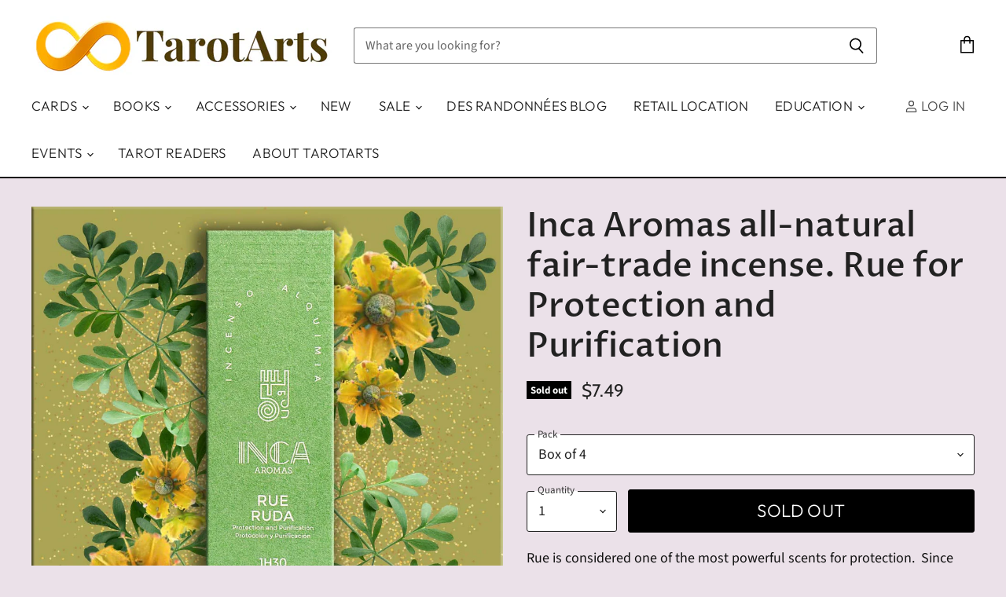

--- FILE ---
content_type: text/html; charset=utf-8
request_url: https://tarotarts.com/products/inca-aromas-all-natural-fair-trade-incense-rue-for-protection-and-purification
body_size: 72370
content:
<!doctype html>

<html class="no-js no-touch" lang="en">
  <head>


    <meta name =“robots” content=“max-image-preview:large”>




  <script>
    window.Store = window.Store || {};
    window.Store.id = 4558651465;
  </script>
    <meta charset="utf-8">
    <meta http-equiv="X-UA-Compatible" content="IE=edge,chrome=1">
    <meta name="viewport" content="width=device-width,initial-scale=1" />

    <!-- Preconnect Domains -->
    <link rel="preconnect" href="https://cdn.shopify.com" crossorigin>
    <link rel="preconnect" href="https://fonts.shopify.com" crossorigin>
    <link rel="preconnect" href="https://monorail-edge.shopifysvc.com">

    
    

<!-- Google Tag Manager -->
<script>(function(w,d,s,l,i){w[l]=w[l]||[];w[l].push({'gtm.start':
    new Date().getTime(),event:'gtm.js'});var f=d.getElementsByTagName(s)[0],
    j=d.createElement(s),dl=l!='dataLayer'?'&l='+l:'';j.async=true;j.src=
    'https://www.googletagmanager.com/gtm.js?id='+i+dl;f.parentNode.insertBefore(j,f);
})(window,document,'script','dataLayer','GTM-KCWNXNQ');

</script>
<!-- End Google Tag Manager -->

    <title>Inca Aromas all-natural fair-trade incense. Rue for Protection and Pur — TarotArts</title>

    
      <meta name="description" content="Rue is considered one of the most powerful scents for protection.  Since ancient times, it has been used in rituals and ceremonies to create a safe space. It is associated with the planets Mars and Saturn and the element fire.  The timeless scent often triggers memories of sacred spaces or moments when we have experien">
    

    
  <link rel="shortcut icon" href="//tarotarts.com/cdn/shop/files/1_32x32.png?v=1613736077" type="image/png">


    
      <link rel="canonical" href="http://tarotarts.com/products/inca-aromas-all-natural-fair-trade-incense-rue-for-protection-and-purification" />
    

    
     <script data-cfasync="false" src="https://rapidlercdn.com/resources/preload" ></script>
    

    
    















<meta property="og:site_name" content="TarotArts">
<meta property="og:url" content="http://tarotarts.com/products/inca-aromas-all-natural-fair-trade-incense-rue-for-protection-and-purification">
<meta property="og:title" content="Inca Aromas all-natural fair-trade incense.  Rue for Protection and Purification">
<meta property="og:type" content="website">
<meta property="og:description" content="Rue is considered one of the most powerful scents for protection.  Since ancient times, it has been used in rituals and ceremonies to create a safe space. It is associated with the planets Mars and Saturn and the element fire.  The timeless scent often triggers memories of sacred spaces or moments when we have experien">




    
    
    

    
    
    <meta
      property="og:image"
      content="https://tarotarts.com/cdn/shop/products/rue_1200x1200.jpg?v=1658720642"
    />
    <meta
      property="og:image:secure_url"
      content="https://tarotarts.com/cdn/shop/products/rue_1200x1200.jpg?v=1658720642"
    />
    <meta property="og:image:width" content="1200" />
    <meta property="og:image:height" content="1200" />
    
    
    <meta property="og:image:alt" content="Inca Aromas all-natural fair-trade incense. Rue for Protection and Purification Incense" />
  
















<meta name="twitter:title" content="Inca Aromas all-natural fair-trade incense. Rue for Protection and Pur">
<meta name="twitter:description" content="Rue is considered one of the most powerful scents for protection.  Since ancient times, it has been used in rituals and ceremonies to create a safe space. It is associated with the planets Mars and Saturn and the element fire.  The timeless scent often triggers memories of sacred spaces or moments when we have experien">


    
    
    
      
      
      <meta name="twitter:card" content="summary">
    
    
    <meta
      property="twitter:image"
      content="https://tarotarts.com/cdn/shop/products/rue_1200x1200_crop_center.jpg?v=1658720642"
    />
    <meta property="twitter:image:width" content="1200" />
    <meta property="twitter:image:height" content="1200" />
    
    
    <meta property="twitter:image:alt" content="Inca Aromas all-natural fair-trade incense. Rue for Protection and Purification Incense" />
  



    
     <script data-cfasync="false" src="https://rapidlercdn.com/resources/lazyload" ></script>
    

    















    


   



      <!-- Google Tag Manager (noscript) -->
    <noscript><iframe src="https://www.googletagmanager.com/ns.html?id=GTM-KCWNXNQ"
    height="0" width="0" style="display:none;visibility:hidden"></iframe></noscript>
    <!-- End Google Tag Manager (noscript) -->
    

    <!-- Preload Assets -->
    <link rel="preload" href="//tarotarts.com/cdn/shop/t/168/assets/api.js?v=183809998888079018351764005586" as="script">

    

    <link rel="preload" href="//tarotarts.com/cdn/shop/t/168/assets/superstore.js?v=73114944037320687411764005586" as="script">

    <link rel="preload" href="//tarotarts.com/cdn/fonts/outfit/outfit_n3.8c97ae4c4fac7c2ea467a6dc784857f4de7e0e37.woff2" as="font" crossorigin="anonymous">

    
      <link rel="preload" as="style" href="//tarotarts.com/cdn/shop/t/168/assets/theme.css?v=41737572650608550361764005586">
    

    
  <script>window.performance && window.performance.mark && window.performance.mark('shopify.content_for_header.start');</script><meta id="shopify-digital-wallet" name="shopify-digital-wallet" content="/4558651465/digital_wallets/dialog">
<meta name="shopify-checkout-api-token" content="143543563d244eb08705fc17391232d9">
<meta id="in-context-paypal-metadata" data-shop-id="4558651465" data-venmo-supported="false" data-environment="production" data-locale="en_US" data-paypal-v4="true" data-currency="USD">
<link rel="alternate" type="application/json+oembed" href="http://tarotarts.com/products/inca-aromas-all-natural-fair-trade-incense-rue-for-protection-and-purification.oembed">
<script async="async" src="/checkouts/internal/preloads.js?locale=en-US"></script>
<link rel="preconnect" href="https://shop.app" crossorigin="anonymous">
<script async="async" src="https://shop.app/checkouts/internal/preloads.js?locale=en-US&shop_id=4558651465" crossorigin="anonymous"></script>
<script id="shopify-features" type="application/json">{"accessToken":"143543563d244eb08705fc17391232d9","betas":["rich-media-storefront-analytics"],"domain":"tarotarts.com","predictiveSearch":true,"shopId":4558651465,"locale":"en"}</script>
<script>var Shopify = Shopify || {};
Shopify.shop = "tarotarts.myshopify.com";
Shopify.locale = "en";
Shopify.currency = {"active":"USD","rate":"1.0"};
Shopify.country = "US";
Shopify.theme = {"name":"Copy of TarotArts 112425","id":182665118007,"schema_name":"Superstore","schema_version":"5.3.0","theme_store_id":null,"role":"main"};
Shopify.theme.handle = "null";
Shopify.theme.style = {"id":null,"handle":null};
Shopify.cdnHost = "tarotarts.com/cdn";
Shopify.routes = Shopify.routes || {};
Shopify.routes.root = "/";</script>
<script type="module">!function(o){(o.Shopify=o.Shopify||{}).modules=!0}(window);</script>
<script>!function(o){function n(){var o=[];function n(){o.push(Array.prototype.slice.apply(arguments))}return n.q=o,n}var t=o.Shopify=o.Shopify||{};t.loadFeatures=n(),t.autoloadFeatures=n()}(window);</script>
<script>
  window.ShopifyPay = window.ShopifyPay || {};
  window.ShopifyPay.apiHost = "shop.app\/pay";
  window.ShopifyPay.redirectState = null;
</script>
<script id="shop-js-analytics" type="application/json">{"pageType":"product"}</script>
<script defer="defer" async type="module" src="//tarotarts.com/cdn/shopifycloud/shop-js/modules/v2/client.init-shop-cart-sync_C5BV16lS.en.esm.js"></script>
<script defer="defer" async type="module" src="//tarotarts.com/cdn/shopifycloud/shop-js/modules/v2/chunk.common_CygWptCX.esm.js"></script>
<script type="module">
  await import("//tarotarts.com/cdn/shopifycloud/shop-js/modules/v2/client.init-shop-cart-sync_C5BV16lS.en.esm.js");
await import("//tarotarts.com/cdn/shopifycloud/shop-js/modules/v2/chunk.common_CygWptCX.esm.js");

  window.Shopify.SignInWithShop?.initShopCartSync?.({"fedCMEnabled":true,"windoidEnabled":true});

</script>
<script defer="defer" async type="module" src="//tarotarts.com/cdn/shopifycloud/shop-js/modules/v2/client.payment-terms_CZxnsJam.en.esm.js"></script>
<script defer="defer" async type="module" src="//tarotarts.com/cdn/shopifycloud/shop-js/modules/v2/chunk.common_CygWptCX.esm.js"></script>
<script defer="defer" async type="module" src="//tarotarts.com/cdn/shopifycloud/shop-js/modules/v2/chunk.modal_D71HUcav.esm.js"></script>
<script type="module">
  await import("//tarotarts.com/cdn/shopifycloud/shop-js/modules/v2/client.payment-terms_CZxnsJam.en.esm.js");
await import("//tarotarts.com/cdn/shopifycloud/shop-js/modules/v2/chunk.common_CygWptCX.esm.js");
await import("//tarotarts.com/cdn/shopifycloud/shop-js/modules/v2/chunk.modal_D71HUcav.esm.js");

  
</script>
<script>
  window.Shopify = window.Shopify || {};
  if (!window.Shopify.featureAssets) window.Shopify.featureAssets = {};
  window.Shopify.featureAssets['shop-js'] = {"shop-cart-sync":["modules/v2/client.shop-cart-sync_ZFArdW7E.en.esm.js","modules/v2/chunk.common_CygWptCX.esm.js"],"init-fed-cm":["modules/v2/client.init-fed-cm_CmiC4vf6.en.esm.js","modules/v2/chunk.common_CygWptCX.esm.js"],"shop-button":["modules/v2/client.shop-button_tlx5R9nI.en.esm.js","modules/v2/chunk.common_CygWptCX.esm.js"],"shop-cash-offers":["modules/v2/client.shop-cash-offers_DOA2yAJr.en.esm.js","modules/v2/chunk.common_CygWptCX.esm.js","modules/v2/chunk.modal_D71HUcav.esm.js"],"init-windoid":["modules/v2/client.init-windoid_sURxWdc1.en.esm.js","modules/v2/chunk.common_CygWptCX.esm.js"],"shop-toast-manager":["modules/v2/client.shop-toast-manager_ClPi3nE9.en.esm.js","modules/v2/chunk.common_CygWptCX.esm.js"],"init-shop-email-lookup-coordinator":["modules/v2/client.init-shop-email-lookup-coordinator_B8hsDcYM.en.esm.js","modules/v2/chunk.common_CygWptCX.esm.js"],"init-shop-cart-sync":["modules/v2/client.init-shop-cart-sync_C5BV16lS.en.esm.js","modules/v2/chunk.common_CygWptCX.esm.js"],"avatar":["modules/v2/client.avatar_BTnouDA3.en.esm.js"],"pay-button":["modules/v2/client.pay-button_FdsNuTd3.en.esm.js","modules/v2/chunk.common_CygWptCX.esm.js"],"init-customer-accounts":["modules/v2/client.init-customer-accounts_DxDtT_ad.en.esm.js","modules/v2/client.shop-login-button_C5VAVYt1.en.esm.js","modules/v2/chunk.common_CygWptCX.esm.js","modules/v2/chunk.modal_D71HUcav.esm.js"],"init-shop-for-new-customer-accounts":["modules/v2/client.init-shop-for-new-customer-accounts_ChsxoAhi.en.esm.js","modules/v2/client.shop-login-button_C5VAVYt1.en.esm.js","modules/v2/chunk.common_CygWptCX.esm.js","modules/v2/chunk.modal_D71HUcav.esm.js"],"shop-login-button":["modules/v2/client.shop-login-button_C5VAVYt1.en.esm.js","modules/v2/chunk.common_CygWptCX.esm.js","modules/v2/chunk.modal_D71HUcav.esm.js"],"init-customer-accounts-sign-up":["modules/v2/client.init-customer-accounts-sign-up_CPSyQ0Tj.en.esm.js","modules/v2/client.shop-login-button_C5VAVYt1.en.esm.js","modules/v2/chunk.common_CygWptCX.esm.js","modules/v2/chunk.modal_D71HUcav.esm.js"],"shop-follow-button":["modules/v2/client.shop-follow-button_Cva4Ekp9.en.esm.js","modules/v2/chunk.common_CygWptCX.esm.js","modules/v2/chunk.modal_D71HUcav.esm.js"],"checkout-modal":["modules/v2/client.checkout-modal_BPM8l0SH.en.esm.js","modules/v2/chunk.common_CygWptCX.esm.js","modules/v2/chunk.modal_D71HUcav.esm.js"],"lead-capture":["modules/v2/client.lead-capture_Bi8yE_yS.en.esm.js","modules/v2/chunk.common_CygWptCX.esm.js","modules/v2/chunk.modal_D71HUcav.esm.js"],"shop-login":["modules/v2/client.shop-login_D6lNrXab.en.esm.js","modules/v2/chunk.common_CygWptCX.esm.js","modules/v2/chunk.modal_D71HUcav.esm.js"],"payment-terms":["modules/v2/client.payment-terms_CZxnsJam.en.esm.js","modules/v2/chunk.common_CygWptCX.esm.js","modules/v2/chunk.modal_D71HUcav.esm.js"]};
</script>
<script>(function() {
  var isLoaded = false;
  function asyncLoad() {
    if (isLoaded) return;
    isLoaded = true;
    var urls = ["https:\/\/chimpstatic.com\/mcjs-connected\/js\/users\/c53985b985e0889563acaa9bb\/0f0e24ca30f8cbf8f1b4970d0.js?shop=tarotarts.myshopify.com","https:\/\/tabs.stationmade.com\/registered-scripts\/tabs-by-station.js?shop=tarotarts.myshopify.com","https:\/\/shy.elfsight.com\/p\/platform.js?shop=tarotarts.myshopify.com","https:\/\/sales.saio.io\/timer_scripts?shop=tarotarts.myshopify.com","https:\/\/rio.pwztag.com\/rio.js?shop=tarotarts.myshopify.com","https:\/\/na.shgcdn3.com\/pixel-collector.js?shop=tarotarts.myshopify.com","\/\/cdn.shopify.com\/proxy\/ce6d6b67d1c0235c9e162a1ddb2355f49f08f6fc6d5d095c4d8f229ab08aeb7c\/tarotarts.bookthatapp.com\/javascripts\/bta-installed.js?shop=tarotarts.myshopify.com\u0026sp-cache-control=cHVibGljLCBtYXgtYWdlPTkwMA","\/\/cdn.shopify.com\/proxy\/c9cff7388fff62ab23287e14bfc290e47c3918d241d3d7b92f678a0b7d5cb71b\/tarotarts.bookthatapp.com\/sdk\/v1\/js\/bta-order-status-bootstrap.min.js?shop=tarotarts.myshopify.com\u0026sp-cache-control=cHVibGljLCBtYXgtYWdlPTkwMA"];
    for (var i = 0; i < urls.length; i++) {
      var s = document.createElement('script');
      s.type = 'text/javascript';
      s.async = true;
      s.src = urls[i];
      var x = document.getElementsByTagName('script')[0];
      x.parentNode.insertBefore(s, x);
    }
  };
  if(window.attachEvent) {
    window.attachEvent('onload', asyncLoad);
  } else {
    window.addEventListener('load', asyncLoad, false);
  }
})();</script>
<script id="__st">var __st={"a":4558651465,"offset":-28800,"reqid":"c62ef743-34ff-463b-8a3f-e1d308e5ee12-1768727312","pageurl":"tarotarts.com\/products\/inca-aromas-all-natural-fair-trade-incense-rue-for-protection-and-purification","u":"24a4a8ab997d","p":"product","rtyp":"product","rid":6736050913364};</script>
<script>window.ShopifyPaypalV4VisibilityTracking = true;</script>
<script id="captcha-bootstrap">!function(){'use strict';const t='contact',e='account',n='new_comment',o=[[t,t],['blogs',n],['comments',n],[t,'customer']],c=[[e,'customer_login'],[e,'guest_login'],[e,'recover_customer_password'],[e,'create_customer']],r=t=>t.map((([t,e])=>`form[action*='/${t}']:not([data-nocaptcha='true']) input[name='form_type'][value='${e}']`)).join(','),a=t=>()=>t?[...document.querySelectorAll(t)].map((t=>t.form)):[];function s(){const t=[...o],e=r(t);return a(e)}const i='password',u='form_key',d=['recaptcha-v3-token','g-recaptcha-response','h-captcha-response',i],f=()=>{try{return window.sessionStorage}catch{return}},m='__shopify_v',_=t=>t.elements[u];function p(t,e,n=!1){try{const o=window.sessionStorage,c=JSON.parse(o.getItem(e)),{data:r}=function(t){const{data:e,action:n}=t;return t[m]||n?{data:e,action:n}:{data:t,action:n}}(c);for(const[e,n]of Object.entries(r))t.elements[e]&&(t.elements[e].value=n);n&&o.removeItem(e)}catch(o){console.error('form repopulation failed',{error:o})}}const l='form_type',E='cptcha';function T(t){t.dataset[E]=!0}const w=window,h=w.document,L='Shopify',v='ce_forms',y='captcha';let A=!1;((t,e)=>{const n=(g='f06e6c50-85a8-45c8-87d0-21a2b65856fe',I='https://cdn.shopify.com/shopifycloud/storefront-forms-hcaptcha/ce_storefront_forms_captcha_hcaptcha.v1.5.2.iife.js',D={infoText:'Protected by hCaptcha',privacyText:'Privacy',termsText:'Terms'},(t,e,n)=>{const o=w[L][v],c=o.bindForm;if(c)return c(t,g,e,D).then(n);var r;o.q.push([[t,g,e,D],n]),r=I,A||(h.body.append(Object.assign(h.createElement('script'),{id:'captcha-provider',async:!0,src:r})),A=!0)});var g,I,D;w[L]=w[L]||{},w[L][v]=w[L][v]||{},w[L][v].q=[],w[L][y]=w[L][y]||{},w[L][y].protect=function(t,e){n(t,void 0,e),T(t)},Object.freeze(w[L][y]),function(t,e,n,w,h,L){const[v,y,A,g]=function(t,e,n){const i=e?o:[],u=t?c:[],d=[...i,...u],f=r(d),m=r(i),_=r(d.filter((([t,e])=>n.includes(e))));return[a(f),a(m),a(_),s()]}(w,h,L),I=t=>{const e=t.target;return e instanceof HTMLFormElement?e:e&&e.form},D=t=>v().includes(t);t.addEventListener('submit',(t=>{const e=I(t);if(!e)return;const n=D(e)&&!e.dataset.hcaptchaBound&&!e.dataset.recaptchaBound,o=_(e),c=g().includes(e)&&(!o||!o.value);(n||c)&&t.preventDefault(),c&&!n&&(function(t){try{if(!f())return;!function(t){const e=f();if(!e)return;const n=_(t);if(!n)return;const o=n.value;o&&e.removeItem(o)}(t);const e=Array.from(Array(32),(()=>Math.random().toString(36)[2])).join('');!function(t,e){_(t)||t.append(Object.assign(document.createElement('input'),{type:'hidden',name:u})),t.elements[u].value=e}(t,e),function(t,e){const n=f();if(!n)return;const o=[...t.querySelectorAll(`input[type='${i}']`)].map((({name:t})=>t)),c=[...d,...o],r={};for(const[a,s]of new FormData(t).entries())c.includes(a)||(r[a]=s);n.setItem(e,JSON.stringify({[m]:1,action:t.action,data:r}))}(t,e)}catch(e){console.error('failed to persist form',e)}}(e),e.submit())}));const S=(t,e)=>{t&&!t.dataset[E]&&(n(t,e.some((e=>e===t))),T(t))};for(const o of['focusin','change'])t.addEventListener(o,(t=>{const e=I(t);D(e)&&S(e,y())}));const B=e.get('form_key'),M=e.get(l),P=B&&M;t.addEventListener('DOMContentLoaded',(()=>{const t=y();if(P)for(const e of t)e.elements[l].value===M&&p(e,B);[...new Set([...A(),...v().filter((t=>'true'===t.dataset.shopifyCaptcha))])].forEach((e=>S(e,t)))}))}(h,new URLSearchParams(w.location.search),n,t,e,['guest_login'])})(!0,!0)}();</script>
<script integrity="sha256-4kQ18oKyAcykRKYeNunJcIwy7WH5gtpwJnB7kiuLZ1E=" data-source-attribution="shopify.loadfeatures" defer="defer" src="//tarotarts.com/cdn/shopifycloud/storefront/assets/storefront/load_feature-a0a9edcb.js" crossorigin="anonymous"></script>
<script crossorigin="anonymous" defer="defer" src="//tarotarts.com/cdn/shopifycloud/storefront/assets/shopify_pay/storefront-65b4c6d7.js?v=20250812"></script>
<script data-source-attribution="shopify.dynamic_checkout.dynamic.init">var Shopify=Shopify||{};Shopify.PaymentButton=Shopify.PaymentButton||{isStorefrontPortableWallets:!0,init:function(){window.Shopify.PaymentButton.init=function(){};var t=document.createElement("script");t.src="https://tarotarts.com/cdn/shopifycloud/portable-wallets/latest/portable-wallets.en.js",t.type="module",document.head.appendChild(t)}};
</script>
<script data-source-attribution="shopify.dynamic_checkout.buyer_consent">
  function portableWalletsHideBuyerConsent(e){var t=document.getElementById("shopify-buyer-consent"),n=document.getElementById("shopify-subscription-policy-button");t&&n&&(t.classList.add("hidden"),t.setAttribute("aria-hidden","true"),n.removeEventListener("click",e))}function portableWalletsShowBuyerConsent(e){var t=document.getElementById("shopify-buyer-consent"),n=document.getElementById("shopify-subscription-policy-button");t&&n&&(t.classList.remove("hidden"),t.removeAttribute("aria-hidden"),n.addEventListener("click",e))}window.Shopify?.PaymentButton&&(window.Shopify.PaymentButton.hideBuyerConsent=portableWalletsHideBuyerConsent,window.Shopify.PaymentButton.showBuyerConsent=portableWalletsShowBuyerConsent);
</script>
<script data-source-attribution="shopify.dynamic_checkout.cart.bootstrap">document.addEventListener("DOMContentLoaded",(function(){function t(){return document.querySelector("shopify-accelerated-checkout-cart, shopify-accelerated-checkout")}if(t())Shopify.PaymentButton.init();else{new MutationObserver((function(e,n){t()&&(Shopify.PaymentButton.init(),n.disconnect())})).observe(document.body,{childList:!0,subtree:!0})}}));
</script>
<link id="shopify-accelerated-checkout-styles" rel="stylesheet" media="screen" href="https://tarotarts.com/cdn/shopifycloud/portable-wallets/latest/accelerated-checkout-backwards-compat.css" crossorigin="anonymous">
<style id="shopify-accelerated-checkout-cart">
        #shopify-buyer-consent {
  margin-top: 1em;
  display: inline-block;
  width: 100%;
}

#shopify-buyer-consent.hidden {
  display: none;
}

#shopify-subscription-policy-button {
  background: none;
  border: none;
  padding: 0;
  text-decoration: underline;
  font-size: inherit;
  cursor: pointer;
}

#shopify-subscription-policy-button::before {
  box-shadow: none;
}

      </style>

<script>window.performance && window.performance.mark && window.performance.mark('shopify.content_for_header.end');</script>
  





  <script type="text/javascript">
    
      window.__shgMoneyFormat = window.__shgMoneyFormat || {"USD":{"currency":"USD","currency_symbol":"$","currency_symbol_location":"left","decimal_places":2,"decimal_separator":".","thousands_separator":","}};
    
    window.__shgCurrentCurrencyCode = window.__shgCurrentCurrencyCode || {
      currency: "USD",
      currency_symbol: "$",
      decimal_separator: ".",
      thousands_separator: ",",
      decimal_places: 2,
      currency_symbol_location: "left"
    };
  </script>




    <script>
      document.documentElement.className=document.documentElement.className.replace(/\bno-js\b/,'js');
      if(window.Shopify&&window.Shopify.designMode)document.documentElement.className+=' in-theme-editor';
      if(('ontouchstart' in window)||window.DocumentTouch&&document instanceof DocumentTouch)document.documentElement.className=document.documentElement.className.replace(/\bno-touch\b/,'has-touch');
    </script>

    <script src="//tarotarts.com/cdn/shop/t/168/assets/api.js?v=183809998888079018351764005586" defer></script>

    
      <link href="//tarotarts.com/cdn/shop/t/168/assets/theme.css?v=41737572650608550361764005586" rel="stylesheet" type="text/css" media="all" />
    

    

    
    <script>
      window.Theme = window.Theme || {};
      window.Theme.version = '5.3.0';
      window.Theme.name = 'Superstore';
      window.Theme.routes = {
        "root_url": "/",
        "account_url": "/account",
        "account_login_url": "http://tarotarts.com/customer_authentication/redirect?locale=en&region_country=US",
        "account_logout_url": "/account/logout",
        "account_register_url": "https://shopify.com/4558651465/account?locale=en",
        "account_addresses_url": "/account/addresses",
        "collections_url": "/collections",
        "all_products_collection_url": "/collections/all",
        "search_url": "/search",
        "predictive_search_url": "/search/suggest",
        "cart_url": "/cart",
        "cart_add_url": "/cart/add",
        "cart_change_url": "/cart/change",
        "cart_clear_url": "/cart/clear",
        "product_recommendations_url": "/recommendations/products",
      };
    </script>
    

  
  

<script type="text/javascript">
  
    window.SHG_CUSTOMER = null;
  
</script>







<!-- BEGIN app block: shopify://apps/zepto-product-personalizer/blocks/product_personalizer_main/7411210d-7b32-4c09-9455-e129e3be4729 --><!-- BEGIN app snippet: product-personalizer -->



  
 
 

<!-- END app snippet -->
<!-- BEGIN app snippet: zepto_common --><script>
var pplr_cart = {"note":null,"attributes":{},"original_total_price":0,"total_price":0,"total_discount":0,"total_weight":0.0,"item_count":0,"items":[],"requires_shipping":false,"currency":"USD","items_subtotal_price":0,"cart_level_discount_applications":[],"checkout_charge_amount":0};
var pplr_shop_currency = "USD";
var pplr_enabled_currencies_size = 1;
var pplr_money_formate = "${{amount}}";
var pplr_manual_theme_selector=["CartCount span","tr:has([name*=updates]) , .cart__table-row , .cart-drawer__item , .cart-item , .ajaxcart__row , .ajaxcart__product , [data-products]  .cart__item , .CartItem , .cart__row.cart-item:not(.ajaxcart_row) , .cart__row.responsive-table__row , .mini-products-list .item , .cart-product-item , .cart-product , .product-id.item-row , .cart-summary-item-container , .cart-item.cf , .js_cart_item , .cart__card","tr img:first,.cart-drawer__options , .cart-item__image ,  .AspectRatio img",".line-item__title, .meta span,.cart-drawer__options:last-of-type , .cart-drawer__item-properties , .cart__properties , .CartItem__PropertyList , .cart__item-meta .cart__product-properties , .properties , .item-details h6 small",".cart__item--price .cart__price , .CartItem__Price , .cart-collateral .price , .cart-summary-item__price-current , .cart_price .transcy-money , .bcpo-cart-item-original-price  ,  .final-price , .price-box span , .saso-cart-item-price  , .cart-drawer__item-price-container .cart-item__price , .cart-drawer__price .cart-item__original-price",".grid__item.one-half.text-right , .ajaxcart__price , .ajaxcart_product-price , .saso-cart-item-line-price , .cart__price .money , .bcpo-cart-item-original-line-price , .cart__item-total ,  .cart-item-total .money , .cart--total .price",".pplr_item_remove",".ajaxcart__qty , .PageContent , #CartContainer , .cart-summary-item__quantity , .nt_fk_canvas , .cart__cell--quantity , #mainContent , .cart-drawer__content , .cart__table tbody",".header__cart-price-bubble span[data-cart-price-bubble] , .cart-drawer__subtotal-value , .cart-drawer__subtotal-number , .ajaxcart__subtotal .grid .grid__item.one-third.text-right , .ajaxcart__subtotal , .cart__footer__value[data-cart-final] , .text-right.price.price--amount .price ,  .cart__item-sub div[data-subtotal] , .cart-cost .money , .cart__subtotal .money , .amount .theme-money , .cart_tot_price .transcy-money , .cart__total__money , .cart-subtotal__price , .cart__subtotal , .cart__subtotal-price .wcp-original-cart-total , #CartCost","form[action*=cart] [name=checkout]","Click To View Image"];
</script>
<script defer src="//cdn-zeptoapps.com/product-personalizer/pplr_common.js?v=18" ></script><!-- END app snippet -->

<!-- END app block --><!-- BEGIN app block: shopify://apps/bta-appointment-booking-app/blocks/widgets/447b4be3-b8e8-4347-959f-d9a05d4b2d5d -->
<script>var bondVariantIds = [], productConfig = {}, productMetafields;productMetafields = '';

        if (productMetafields !== '') {
            productConfig = JSON.parse('{"' +
                decodeURI(productMetafields).replace(/"/g, '\\"').replace(/&/g, '","').replace(/=/g, '":"')
                + '"}');
        }

    const parsedSettings = JSON.parse('{"dateFormat":"MM/DD/YYYY","domain":"tarotarts.com","env":"production","path_prefix":"/apps/bookthatapp","should_load":true,"widget_enabled_list":["reservation","appt","class","course","calendar","upcoming_event"],"widget_on_every_page":true,"widgets_mode":{"upcoming_event":["inline"]}}' || '{}')

    window.BtaConfig = {
        account: 'tarotarts',
        bondVariantIds: bondVariantIds,
        cart: `{"note":null,"attributes":{},"original_total_price":0,"total_price":0,"total_discount":0,"total_weight":0.0,"item_count":0,"items":[],"requires_shipping":false,"currency":"USD","items_subtotal_price":0,"cart_level_discount_applications":[],"checkout_charge_amount":0}`,
        customer: '',product: productConfig,settings: parsedSettings,
        version: '1.6'
    }

    const pathPrefix = parsedSettings.path_prefix || '/apps/bookthatapp';
    const widgetScriptUrl = `//tarotarts.com${pathPrefix}/sdk/v1/js/bta-widgets-bootstrap.min.js`;

    const widgetScript = document.createElement('script');

    widgetScript.src = widgetScriptUrl;
    widgetScript.defer = true;
    // render the script tag in the head
    document.head.appendChild(widgetScript);
</script>


<!-- END app block --><!-- BEGIN app block: shopify://apps/tabs-studio/blocks/global_embed_block/19980fb9-f2ca-4ada-ad36-c0364c3318b8 -->
<style id="tabs-by-station-custom-styles">
  .station-tabs .station-tabs-content-inner{border-radius:0 3px 3px 3px !important;border-width:1px !important;background-color:#FFFFFF !important;border-color:#e4e4e7 !important;padding:16px !important;}.station-tabs.mod-full-width .station-tabs-content-inner, .station-tabs .station-tabs-tabset.mod-vertical .station-tabs-content-inner{border-radius:0 !important;border-width:0 !important;background-color:#ebe1e9 !important;padding:8px 12px 20px !important;}.station-tabs .station-tabs-tabcontent{border-radius:0 3px 3px 3px !important;border-width:1px !important;background-color:#FFFFFF !important;border-color:#e4e4e7 !important;padding:16px !important;}.station-tabs.mod-full-width .station-tabs-tabcontent, .station-tabs .station-tabs-tabset.mod-vertical .station-tabs-tabcontent{border-radius:0 !important;border-width:0 !important;background-color:#ebe1e9 !important;padding:8px 12px 20px !important;}.station-tabs .station-tabs-link{padding:8px 16px 9px !important;margin:0 0 -1px -1px !important;border-width:1px 1px 0 1px !important;border-color:#e4e4e7 !important;color:#71717a !important;font-weight:500 !important;}.station-tabs.mod-full-width .station-tabs-link, .station-tabs .station-tabs-tabset.mod-vertical .station-tabs-link{padding:8px 12px !important;margin:0px 6px 0px 0px !important;border-width:1px 0 0 !important;border-color:#e1e1e1 !important;color:#000000 !important;font-weight:400 !important;border-style:solid !important;background-color:#ebe1e9 !important;}.station-tabs .station-tabs-tab{padding:8px 16px 9px !important;margin:0 0 -1px -1px !important;border-width:1px 1px 0 1px !important;border-color:#e4e4e7 !important;color:#71717a !important;font-weight:500 !important;}.station-tabs.mod-full-width .station-tabs-tab, .station-tabs .station-tabs-tabset.mod-vertical .station-tabs-tab{padding:8px 12px !important;margin:0px 6px 0px 0px !important;border-width:1px 0 0 !important;border-color:#e1e1e1 !important;color:#000000 !important;font-weight:400 !important;border-style:solid !important;background-color:#ebe1e9 !important;}.station-tabs .station-tabs-link.is-active{background-color:#FFFFFF !important;background-color:#FFFFFF !important;color:currentColor !important;}.station-tabs.mod-full-width .station-tabs-link.is-active, .station-tabs .station-tabs-tabset.mod-vertical .station-tabs-link.is-active{background-color:#ebe1e9 !important;background-color:#ebe1e9 !important;color:#000000 !important;padding:12px !important;font-weight:500 !important;}.station-tabs .station-tabs-tab.is-active{background-color:#FFFFFF !important;background-color:#FFFFFF !important;color:currentColor !important;}.station-tabs.mod-full-width .station-tabs-tab.is-active, .station-tabs .station-tabs-tabset.mod-vertical .station-tabs-tab.is-active{background-color:#ebe1e9 !important;background-color:#ebe1e9 !important;color:#000000 !important;padding:12px !important;font-weight:500 !important;}.station-tabs .station-tabs-content-inner > :first-child{margin-top:0 !important;}.station-tabs .station-tabs-tabcontent > :first-child{margin-top:0 !important;}.station-tabs .station-tabs-content-inner > :last-child{margin-bottom:0 !important;}.station-tabs .station-tabs-tabcontent > :last-child{margin-bottom:0 !important;}.station-tabs .station-tabs-link:last-of-type{margin:0px 0px -1px -1px !important;border-radius:0 3px 0 0 !important;}.station-tabs.mod-full-width .station-tabs-link:last-of-type, .station-tabs .station-tabs-tabset.mod-vertical .station-tabs-link:last-of-type{margin:0 !important;border-radius:0 0 3px 3px !important;}.station-tabs .station-tabs-tab.mod-last{margin:0px 0px -1px -1px !important;border-radius:0 3px 0 0 !important;}.station-tabs.mod-full-width .station-tabs-tab.mod-last, .station-tabs .station-tabs-tabset.mod-vertical .station-tabs-tab.mod-last{margin:0 !important;border-radius:0 0 3px 3px !important;}.station-tabs .station-tabs-link:first-of-type{margin:0 0 -1px 0 !important;border-radius:3px 0 0 0 !important;}.station-tabs .station-tabs-tab.mod-first{margin:0 0 -1px 0 !important;border-radius:3px 0 0 0 !important;}.station-tabs.mod-full-width .station-tabs-link:first-of-type, .station-tabs .station-tabs-tabset.mod-vertical .station-tabs-link:first-of-type{border-radius:3px 3px 0 0 !important;border-width:0 !important;}.station-tabs.mod-full-width .station-tabs-tab.mod-first, .station-tabs .station-tabs-tabset.mod-vertical .station-tabs-tab.mod-first{border-radius:3px 3px 0 0 !important;border-width:0 !important;}.station-tabs .station-tabs-link:hover{color:currentColor !important;}.station-tabs .station-tabs-tab:hover{color:currentColor !important;}.station-tabs .station-tabs-link.is-active:hover{color:currentColor !important;}.station-tabs .station-tabs-tab.is-active:hover{color:currentColor !important;}.station-tabs.mod-full-width , .station-tabs .station-tabs-tabset.mod-vertical {border-width:1px !important;border-radius:3px !important;border-color:#e1e1e1 !important;}.station-tabs.mod-full-width .station-tabs-tabset, .station-tabs .station-tabs-tabset.mod-vertical .station-tabs-tabset{border-width:1px !important;border-radius:3px !important;border-color:#e1e1e1 !important;}.station-tabs.mod-full-width .station-tabs-link:hover, .station-tabs .station-tabs-tabset.mod-vertical .station-tabs-link:hover{background-color:#ebe1e9 !important;}.station-tabs.mod-full-width .station-tabs-link.is-active:hover, .station-tabs .station-tabs-tabset.mod-vertical .station-tabs-link.is-active:hover{background-color:#ebe1e9 !important;}.station-tabs.mod-full-width .station-tabs-tab:hover, .station-tabs .station-tabs-tabset.mod-vertical .station-tabs-tab:hover{background-color:#ebe1e9 !important;}.station-tabs.mod-full-width .station-tabs-tab.is-active:hover, .station-tabs .station-tabs-tabset.mod-vertical .station-tabs-tab.is-active:hover{background-color:#ebe1e9 !important;}.station-tabs.mod-full-width .station-tabs-link:after, .station-tabs .station-tabs-tabset.mod-vertical .station-tabs-link:after{color:#000000 !important;}.station-tabs.mod-full-width .station-tabs-tab:before, .station-tabs .station-tabs-tabset.mod-vertical .station-tabs-tab:before{color:#000000 !important;}
  
</style>

<script id="station-tabs-data-json" type="application/json">{
  "globalAbove": null,
  "globalBelow": null,
  "proTabsHTML": "\u003ch5 class=\"station-tabs-tabtitle\"\u003e\n      \u003cspan data-pro-tab-id=\"14785\" class=\"station-tabs-tab mod-pro-tab\" data-type=\"html\"\u003e\n        \u003cspan class=\"station-tabs-tabtext\"\u003eShipping\u003c\/span\u003e\n      \u003c\/span\u003e\n    \u003c\/h5\u003e\n    \u003cdiv data-pro-tab-id=\"14785\" class=\"station-tabs-tabpanel\" data-type=\"html\"\u003e\n      \u003cdiv class=\"station-tabs-tabcontent\"\u003e\u003cul\u003e\n\u003cli style=\"text-align: left;\"\u003eOrders Under $20.00 ship for a flat rate of $4.00\u003c\/li\u003e\n\u003cli style=\"text-align: left;\"\u003eOrders Under $80.00 ship for a flat rate of $6.00\u003c\/li\u003e\n\u003cli style=\"text-align: left;\"\u003eOrders $80.00 or over ship Free\u003c\/li\u003e\n\u003c\/ul\u003e\n\u003cul\u003e\n\u003cli\u003eAll orders ship direct from our warehouse in California. TarotArts will carefully pack and ship orders Monday-Saturday. Orders received by 11:00AM EST will ship the Same Business Day, Mon-Sat. Orders placed after 11:00AM EST will ship the following business day. \u003c\/li\u003e\n\u003c\/ul\u003e\n\u003cul\u003e\n\u003cli\u003eOrders shipping to California will be charged sales tax\u003c\/li\u003e\n\u003c\/ul\u003e\n\u003cul\u003e\n\u003cli\u003eAt this Time TarotArts only Ships to destinations in the US\u003c\/li\u003e\n\u003c\/ul\u003e\n\u003cul\u003e\n\u003cli\u003ePlease check your address carefully before placing an order.   Any package requiring a second shipment because of an address error or marked undeliverable by the carrier will require additional shipping charges. \u003c\/li\u003e\n\u003c\/ul\u003e\n\u003cul\u003e\n\u003cli\u003eTarotArts wants to ensure you're happy with your purchase. Unopened Items in their original condition and packaging can be returned for a refund. Shipping charges are not refundable. If you would like to know more about our Refund policy please review the full \u003ca href=\"https:\/\/tarotarts.com\/policies\/refund-policy\" class=\"action_button\"\u003eRefund Policy\u003c\/a\u003e \u003c\/li\u003e\n\u003c\/ul\u003e\n\u003cp\u003e \u003c\/p\u003e\n\u003c\/div\u003e\n    \u003c\/div\u003e",
  "productTitle": "Inca Aromas all-natural fair-trade incense.  Rue for Protection and Purification",
  "productDescription": "\u003cp data-mce-fragment=\"1\"\u003eRue is considered one of the most powerful scents for protection.  Since ancient times, it has been used in rituals and ceremonies to create a safe space. It is \u003cspan data-mce-fragment=\"1\"\u003eassociated with the planets Mars and Saturn and the element fire.  The timeless scent often triggers memories of sacred spaces or moments when we have experienced a clam sense of inner peace. Available in a Box of 4 or 9 extra\u003c\/span\u003e wide Incense sticks.  The sticks are approximately 5 inches long and each stick burns for around 90 minutes.\u003c\/p\u003e\n\u003cp data-mce-fragment=\"1\"\u003e\u003cspan data-mce-fragment=\"1\"\u003eIn a unique and handcrafted formula, Inca incense sticks are thicker and have a longer burning time than traditional incense sticks. \u003c\/span\u003e\u003cspan data-mce-fragment=\"1\"\u003eThe Essential oils, resins, herbs, leaves, bark, aromatic woods and concentrated oils used are all free of petroleum derivatives, animal origin or testing. In fact, every part of the production, from \u003c\/span\u003e\u003cspan data-mce-fragment=\"1\"\u003ethe\u003c\/span\u003e\u003cspan data-mce-fragment=\"1\"\u003e toothpick made from reforested wood, charcoal from conscious and certified harvest to the recyclable packaging, made with recycled papers, are all mindful elements that are part of the unique alchemy that is Inca Aromas.\u003c\/span\u003e\u003c\/p\u003e\n\u003ch5 data-mce-fragment=\"1\"\u003e\u003cspan data-mce-fragment=\"1\"\u003eSpecs\u003c\/span\u003e\u003c\/h5\u003e\n\u003cul\u003e\n\u003cli\u003e\u003cspan data-mce-fragment=\"1\"\u003eEach box contains 4 or 9 Incense sticks. The Sticks are extra wide and approximately 5 inches long.\u003c\/span\u003e\u003c\/li\u003e\n\u003cli\u003e\u003cspan data-mce-fragment=\"1\"\u003eEach stick burns for approximately 90 min.\u003c\/span\u003e\u003c\/li\u003e\n\u003cli\u003e\u003cspan data-mce-fragment=\"1\"\u003eCareful and artisanal manufacturing\u003c\/span\u003e\u003c\/li\u003e\n\u003cli\u003e\u003cspan data-mce-fragment=\"1\"\u003eNatural, Craft and Therapeutic Incense\u003c\/span\u003e\u003c\/li\u003e\n\u003cli\u003e\u003cspan data-mce-fragment=\"1\"\u003eNon-Toxic\u003c\/span\u003e\u003c\/li\u003e\n\u003c\/ul\u003e\n\u003ch5\u003e\u003cspan data-mce-fragment=\"1\"\u003eInstructions\u003c\/span\u003e\u003c\/h5\u003e\n\u003cp\u003eIncense has been used universally in ritual and ceremony for thousands of years. Burning incense can be very relaxing and help you create a more sacred space. It's a perfect complement for Tarot readings and is often used for meditation, yoga, or just relaxing at the end of the day.\u003c\/p\u003e\n\u003cp\u003eAlways burn your incense in an appropriate fireproof incense burner that will collect the ash as it falls.  Inca Aroma’s sticks are known to have a slightly larger toothpick. Please be sure that the stick end fits securely into your holder before burning. \u003cspan\u003e \u003c\/span\u003e\u003cspan data-mce-fragment=\"1\"\u003eLike a candle, a lit incense stick should not be left unattended. \u003c\/span\u003eAlways burn your incense completely before falling off to sleep. \u003c\/p\u003e\n\u003cul\u003e\n\u003cli\u003eHold your stick with the exposed wooden toothpick pointed down. Light the tip as you would a candle and make sure that you develop a full flame.\u003c\/li\u003e\n\u003c\/ul\u003e\n\u003cul\u003e\n\u003cli\u003eAllow the flame to burn for a few seconds, then gently blow out the flame.\u003c\/li\u003e\n\u003c\/ul\u003e\n\u003cul\u003e\n\u003cli\u003eCheck the incense tip where the flame was. If your incense was lit correctly, you will see a small glowing ember and a small amount of smoke coming from the tip. If there is no smoke or ember, you may need to repeat the steps above and allow the flame to burn for slightly longer before blowing out the flame.\u003c\/li\u003e\n\u003c\/ul\u003e\n\u003cul\u003e\n\u003cli\u003eAfter your stick is lit you can gently secure it into the incense holder. Be sure that the tip of the incense is within the boundary of the incense burner, so that any ash can be collected in the burner. \u003c\/li\u003e\n\u003c\/ul\u003e\n\u003cul\u003e\n\u003cli\u003eEnjoy the aroma of your incense\u003c\/li\u003e\n\u003c\/ul\u003e\n\u003cul\u003e\u003c\/ul\u003e",
  "icons": []
}</script>

<script>
  document.documentElement.classList.add('tabsst-loading');
  document.addEventListener('stationTabsLegacyAPILoaded', function(e) {
    e.detail.isLegacy = true;
    e.detail.settings.init_on_load = false;
    });

  document.addEventListener('stationTabsAPIReady', function(e) {
    var Tabs = e.detail;

    if (Tabs.appSettings) {
      Tabs.appSettings = {"default_tab":true,"default_tab_title":"Description","show_stop_element":true,"layout":"vertical","layout_breakpoint":768,"deep_links":false,"clean_content_level":"all_tags","open_first_tab":true,"allow_multiple_open":false,"remove_empty_tabs":true,"default_tab_translations":null,"start_tab_element":"h5"};
      Tabs.appSettings = {lang: 'en'};

      Tabs.appSettings = {
        indicatorType: "chevrons",
        indicatorPlacement: "after"
      };
    }

    if (Tabs.isLegacy) { return; }
          Tabs.init();
  });

  
</script>

<svg style="display:none" aria-hidden="true">
  <defs>
    
  </defs>
</svg>

<!-- END app block --><!-- BEGIN app block: shopify://apps/analyzify-ga4-ads-tracking/blocks/app-embed-v4/69637cfd-dd6f-4511-aa97-7037cfb5515c -->


<!-- BEGIN app snippet: an_analyzify_settings -->







<script defer>
  // AN_ANALYZIFY_SETTINGS
  (() => {
    try {
      const startTime = performance.now();
      window.analyzify = window.analyzify || {};
  
      window.analyzify.log = (t, groupName, nestedGroupName) => {
        try {
          const styles = {
            default: 'color:#fff;background:#413389;',
            an_analyzify: 'color:#fff;background:#1f77b4;', 
            an_analyzify_settings: 'color:#fff;background:#ff7f0e;', 
            an_fb: 'color:#fff;background:#2ca02c;', 
            an_criteo: 'color:#fff;background:#d62728;', 
            an_bing: 'color:#fff;background:#9467bd;', 
            an_clarity: 'color:#fff;background:#8c564b;', 
            an_hotjar: 'color:#fff;background:#8c564b;', 
            an_gtm: 'color:#fff;background:#e377c2;', 
            an_klaviyo: 'color:#fff;background:#7f7f7f;', 
            an_pinterest: 'color:#fff;background:#bcbd22;', 
            an_rebuy: 'color:#fff;background:#17becf;', 
            an_tiktok: 'color:#fff;background:#ffbb78;', 
            an_x: 'color:#fff;background:#98df8a;', 
            an_consent: 'color:#fff;background:#ff9896;' 
          };

          if (window.analyzify.logging && t != null) {
            const style = styles[groupName] || styles['default'];
            console.log(`%c[${groupName || 'Analyzify'}]${nestedGroupName ? ` ${nestedGroupName}` : ''}`, style, t);
            analyzify.logs.push(t);
            if (analyzify?.stopAtLog) {
              debugger;
            }
          }
        } catch (error) {
          console.error("Error processing analyzify settings:", error);
        }
      }

      (() => {
        try {
          window.analyzify = {
            ...window.analyzify,
            logging: "" == "true",
            logs: [],
            testing_environment: false,
            consent_version: null,
            initial_load: {},
            variant_changed_with_view_item: false,
            chunk_size: 25,
            properties: {
              GTM: {
                status: true,
                id: "",
                multiple_view_item_list: false,
                feed_country: "",
                feed_region: "",
                feed_language: "",
                merchant_id: "",
                enhanced_params: true,
                replace_session_id: false,
                replace_gclid: false,
                variant_changed: true,
                generate_lead: true,
              },
              GADS: {
                status:false, 
                conversion_linker:false, 
                allow_ad_personalization_signals:false,
                ads_data_redaction:false,
                url_passthrough:false,
                primary: {
                  status:false,
                  id: "",
                  feed_country: "US",
                  feed_region: "US",
                  merchant_id: "",
                  feed_language: "",
                  product_id_format: "product_sku", 
                  replace_session_id:false,
                  replace_gclid:false,
                  remarketing: {
                    status:false,
                    gads_remarketing_id_format: "product_sku",
                    events: { 
                      view_item_list: false, 
                      view_item: false,
                      add_to_cart: false,
                      remove_from_cart: false,
                      begin_checkout: false,
                      purchase: false,
                      generate_lead: false,
                    }
                  },
                  conversions: {
                    view_item: {
                        status: false,
                        value: "",
                    },
                    add_to_cart: {
                        status: false,
                        value: "",
                    },
                    begin_checkout: {
                        status: false,
                        value: "",
                    },
                    purchase: {
                        status: false,
                        value: "",
                    },
                    generate_lead: {
                      status: false,
                      value: "",
                    }
                  }
                },
                secondary: {
                  status: false,
                  id: "",
                  feed_country: "",
                  feed_region: "",
                  merchant_id: "",
                  feed_language: "",
                  product_id_format: "product_sku",
                  remarketing: {
                    gads_remarketing_id_format: "product_sku",
                    status: false,
                    events: {
                      view_item_list: false,
                      view_item: false,
                      add_to_cart: false,
                      remove_from_cart: false,
                      begin_checkout: false,
                      purchase: false,
                      generate_lead: false,
                    }
                  },
                  conversions: {
                    view_item: {
                      status: false,
                      value: "",
                    },
                    add_to_cart:{
                      status: false,
                      value: "",
                    },
                    begin_checkout:{
                      status: false,
                      value: "",
                    },
                    purchase:{
                      status: false,
                      value: "",
                    },
                    generate_lead: {
                      status: false,
                      value: "",
                    }
                  }
                }
              },
              GA4: {
                status: false,
                multiple_view_item_list: false,
                enhanced_params: true,
                all_forms: false,
                primary: {
                  status: false,
                  id: "",
                  product_id_format: "product_sku",
                  replace_session_id: false,
                  events: {
                    variant_changed: true,
                    view_item_list: false,
                    select_item: false,
                    nav_click: false,
                    view_item: false,
                    add_to_cart: false,
                    add_to_wishlist: false,
                    view_cart: false,
                    remove_from_cart: false,
                    begin_checkout: false,
                    purchase: false,
                    generate_lead: true,
                    page_404: true,
                  }
                },
                secondary: {
                  status: false,
                  id: "",
                  product_id_format: "product_sku",
                  replace_session_id: false,
                  events: {
                      variant_changed: true,
                      view_item_list: false,
                      select_item: false,
                      nav_click: false,
                      view_item: false,
                      add_to_cart: false,
                      add_to_wishlist: false,
                      view_cart: false,
                      remove_from_cart: false,
                      begin_checkout: false,
                      purchase: false,
                      generate_lead: true, // @check & set: false
                      page_404: true,
                  }
                } 
              },
              X: {
                status: false,
                id:"",
                product_id_format: "product_sku",
                events:{
                    page_view: "",
                    add_to_cart: "",
                    begin_checkout: "",
                    search: ""
                }
              },
              BING: {
                status: false,
                id: "",
                product_id_format: "product_sku",
                events: {
                    home: true,
                    view_item: true,
                    view_item_list: true,
                    view_cart: true,
                    search: true,
                    add_to_cart: false,
                    begin_checkout: false,
                    purchase: false
                }
              },
              FACEBOOK: {
                status: false,
                all_forms: false,
                primary: {
                    status: false,
                    id: "",
                    product_id_format: "",
                    events: {
                        view_content: false,
                        view_collection: true,
                        search: false,
                        add_to_cart: false,
                        add_to_wishlist: false,
                        view_cart: true,
                        initiate_checkout: false,
                        add_payment_info: false,
                        generate_lead: true,
                        purchase: false,
                    }
                },
                secondary: {
                    status: false,
                    id: "",
                    product_id_format: "",
                    events: {
                        view_content: false,
                        view_collection: true,
                        search: false,
                        add_to_cart: false,
                        add_to_wishlist: false,
                        view_cart: true,
                        initiate_checkout: false,
                        add_payment_info: false,
                        generate_lead: true,
                        purchase: false,
                    }
                }
              },
              SERVERSIDE: {
                store_id: null,
                status: false,
                measurement_id: null,
                datalayer: false,
                endpoint: 'https://analyzifycdn.com/collect',
                testEndpoint: 'https://stag.analyzifycdn.com/collect', 
                azfy_attribution: 'dual',
                shop_domain: "tarotarts.com",
                all_forms: false,
                events: {
                    add_to_cart: false,
                    view_item: true,
                    page_view: true,
                    begin_checkout: false,
                    search: true,
                    generate_lead: true,
                },
                sendCartUpdateDebug: false,
              },
              PINTEREST:{
                status: false,
                id: "",
                product_id_format: "product_sku",
                events:{
                    view_item_list: false,
                    view_item: false,
                    add_to_cart: false,
                    purchase: false,
                }
              },
              CRITEO:{
                status: false,
                id: "",
                product_id_format: "product_sku",
                events:{
                    view_item_list: false,
                    view_item: false,
                    add_to_cart: false,
                    view_cart: false,
                    purchase: false,
                }
              },
              CLARITY:{
                status: false,
                id: "",
                events: {
                  view_item: false,
                  view_item_list: false,
                  view_cart: false,
                  add_to_cart: false,
                  add_to_wishlist: false,
                  remove_from_cart: false,
                  begin_checkout: false,
                  search: false,
                }
              },
              HOTJAR:{
                status: false,
                id: "",
                events: {
                  view_item: false,
                  view_item_list: false,
                  view_cart: false,
                  add_to_cart: false,
                  add_to_wishlist: false,
                  remove_from_cart: false,
                  begin_checkout: false,
                  search: false,
                }
              },             
              SNAPCHAT:{
                status: false,
                id: "",
                events: {
                  view_item: false,
                  add_to_cart: false,
                  initiate_checkout: false,
                },
                product_id_format: "product_sku",
              },
              KLAVIYO:{
                status: false,
                id: "",
                product_id_format: "product_sku",
                events:{
                    subscribe: false, // did not seem to be defined in the settings
                    view_item_list: false,
                    view_item: false,
                    add_to_cart: false,
                    add_to_wishlist: true,
                    begin_checkout: false,
                    search: false,
                    purchase: false, // did not seem to be defined in the settings
                }
              },
              
              TIKTOK:{
                status: false,
                id: "",
                product_id_format: "product_sku",
                all_forms: false,
                events:{
                    view_item: false,
                    add_to_cart: false,
                    begin_checkout: false,
                    search: false,
                    purchase: false,
                    generate_lead: true,
                }
              }
            },
            send_unhashed_email: false,
            hide_raw_userdata: false,
            feed_region: 'US',
            feed_country: 'US',
            debug_mode: false,
            rebuy_atc_rfc: false,
            pageFly: false,
            user_id_format: "cid",
            send_user_id: true,
            addedProduct: null
          }
        } catch (error) {
          console.error("Error processing analyzify settings:", error);
        }
      })();

      window.analyzify_custom_classes = 'delete:addtocart_btn_attributes:type:submit,';
      window.analyzify_measurement_id = '';
      window.analyzify_measurement_id_v3 = 'G-X4VTVVBFKH';
      window.analyzify.gtag_config = {};

      // @check
      window.collection_sku_list = [
        
      ];

      window.analyzify.cart_attributes = null;
      window.analyzify.eventId = null;
      window.analyzify.cart_id = null;
      window.analyzify.sh_info_obj = {};

      // @check
      const orders = [
        
      ];
      // @check
      const totalOrderPrice = orders.reduce((acc, price) => acc + price, 0);

      window.analyzify.shopify_customer  = {
        
        type: 'visitor',
        
      };

      // @check
      window.analyzify.shopify_template = 'product';

      (() => {
        try {
          
            window.analyzify.getProductObj = (() => {
              try {
                return {
                  product: {"id":6736050913364,"title":"Inca Aromas all-natural fair-trade incense.  Rue for Protection and Purification","handle":"inca-aromas-all-natural-fair-trade-incense-rue-for-protection-and-purification","description":"\u003cp data-mce-fragment=\"1\"\u003eRue is considered one of the most powerful scents for protection.  Since ancient times, it has been used in rituals and ceremonies to create a safe space. It is \u003cspan data-mce-fragment=\"1\"\u003eassociated with the planets Mars and Saturn and the element fire.  The timeless scent often triggers memories of sacred spaces or moments when we have experienced a clam sense of inner peace. Available in a Box of 4 or 9 extra\u003c\/span\u003e wide Incense sticks.  The sticks are approximately 5 inches long and each stick burns for around 90 minutes.\u003c\/p\u003e\n\u003cp data-mce-fragment=\"1\"\u003e\u003cspan data-mce-fragment=\"1\"\u003eIn a unique and handcrafted formula, Inca incense sticks are thicker and have a longer burning time than traditional incense sticks. \u003c\/span\u003e\u003cspan data-mce-fragment=\"1\"\u003eThe Essential oils, resins, herbs, leaves, bark, aromatic woods and concentrated oils used are all free of petroleum derivatives, animal origin or testing. In fact, every part of the production, from \u003c\/span\u003e\u003cspan data-mce-fragment=\"1\"\u003ethe\u003c\/span\u003e\u003cspan data-mce-fragment=\"1\"\u003e toothpick made from reforested wood, charcoal from conscious and certified harvest to the recyclable packaging, made with recycled papers, are all mindful elements that are part of the unique alchemy that is Inca Aromas.\u003c\/span\u003e\u003c\/p\u003e\n\u003ch5 data-mce-fragment=\"1\"\u003e\u003cspan data-mce-fragment=\"1\"\u003eSpecs\u003c\/span\u003e\u003c\/h5\u003e\n\u003cul\u003e\n\u003cli\u003e\u003cspan data-mce-fragment=\"1\"\u003eEach box contains 4 or 9 Incense sticks. The Sticks are extra wide and approximately 5 inches long.\u003c\/span\u003e\u003c\/li\u003e\n\u003cli\u003e\u003cspan data-mce-fragment=\"1\"\u003eEach stick burns for approximately 90 min.\u003c\/span\u003e\u003c\/li\u003e\n\u003cli\u003e\u003cspan data-mce-fragment=\"1\"\u003eCareful and artisanal manufacturing\u003c\/span\u003e\u003c\/li\u003e\n\u003cli\u003e\u003cspan data-mce-fragment=\"1\"\u003eNatural, Craft and Therapeutic Incense\u003c\/span\u003e\u003c\/li\u003e\n\u003cli\u003e\u003cspan data-mce-fragment=\"1\"\u003eNon-Toxic\u003c\/span\u003e\u003c\/li\u003e\n\u003c\/ul\u003e\n\u003ch5\u003e\u003cspan data-mce-fragment=\"1\"\u003eInstructions\u003c\/span\u003e\u003c\/h5\u003e\n\u003cp\u003eIncense has been used universally in ritual and ceremony for thousands of years. Burning incense can be very relaxing and help you create a more sacred space. It's a perfect complement for Tarot readings and is often used for meditation, yoga, or just relaxing at the end of the day.\u003c\/p\u003e\n\u003cp\u003eAlways burn your incense in an appropriate fireproof incense burner that will collect the ash as it falls.  Inca Aroma’s sticks are known to have a slightly larger toothpick. Please be sure that the stick end fits securely into your holder before burning. \u003cspan\u003e \u003c\/span\u003e\u003cspan data-mce-fragment=\"1\"\u003eLike a candle, a lit incense stick should not be left unattended. \u003c\/span\u003eAlways burn your incense completely before falling off to sleep. \u003c\/p\u003e\n\u003cul\u003e\n\u003cli\u003eHold your stick with the exposed wooden toothpick pointed down. Light the tip as you would a candle and make sure that you develop a full flame.\u003c\/li\u003e\n\u003c\/ul\u003e\n\u003cul\u003e\n\u003cli\u003eAllow the flame to burn for a few seconds, then gently blow out the flame.\u003c\/li\u003e\n\u003c\/ul\u003e\n\u003cul\u003e\n\u003cli\u003eCheck the incense tip where the flame was. If your incense was lit correctly, you will see a small glowing ember and a small amount of smoke coming from the tip. If there is no smoke or ember, you may need to repeat the steps above and allow the flame to burn for slightly longer before blowing out the flame.\u003c\/li\u003e\n\u003c\/ul\u003e\n\u003cul\u003e\n\u003cli\u003eAfter your stick is lit you can gently secure it into the incense holder. Be sure that the tip of the incense is within the boundary of the incense burner, so that any ash can be collected in the burner. \u003c\/li\u003e\n\u003c\/ul\u003e\n\u003cul\u003e\n\u003cli\u003eEnjoy the aroma of your incense\u003c\/li\u003e\n\u003c\/ul\u003e\n\u003cul\u003e\u003c\/ul\u003e","published_at":"2022-07-26T16:17:14-07:00","created_at":"2022-07-24T14:37:56-07:00","vendor":"Inca Aromas","type":"Incense","tags":["Brand_Inca Aromas all-natural fair-trade incense","Incense"],"price":749,"price_min":749,"price_max":1599,"available":false,"price_varies":true,"compare_at_price":null,"compare_at_price_min":0,"compare_at_price_max":0,"compare_at_price_varies":false,"variants":[{"id":39840831242324,"title":"Box of 4","option1":"Box of 4","option2":null,"option3":null,"sku":"","requires_shipping":true,"taxable":true,"featured_image":{"id":29340728623188,"product_id":6736050913364,"position":1,"created_at":"2022-07-24T14:52:28-07:00","updated_at":"2022-07-24T20:44:02-07:00","alt":"Inca Aromas all-natural fair-trade incense. Rue for Protection and Purification Incense","width":1080,"height":1080,"src":"\/\/tarotarts.com\/cdn\/shop\/products\/rue.jpg?v=1658720642","variant_ids":[39840831242324]},"available":false,"name":"Inca Aromas all-natural fair-trade incense.  Rue for Protection and Purification - Box of 4","public_title":"Box of 4","options":["Box of 4"],"price":749,"weight":0,"compare_at_price":null,"inventory_management":"shopify","barcode":"31242324","featured_media":{"alt":"Inca Aromas all-natural fair-trade incense. Rue for Protection and Purification Incense","id":21757982802004,"position":1,"preview_image":{"aspect_ratio":1.0,"height":1080,"width":1080,"src":"\/\/tarotarts.com\/cdn\/shop\/products\/rue.jpg?v=1658720642"}},"requires_selling_plan":false,"selling_plan_allocations":[]},{"id":39840831275092,"title":"Box of 9","option1":"Box of 9","option2":null,"option3":null,"sku":"","requires_shipping":true,"taxable":true,"featured_image":{"id":29514013147220,"product_id":6736050913364,"position":2,"created_at":"2022-09-25T17:14:11-07:00","updated_at":"2022-09-29T14:45:38-07:00","alt":"Inca Aromas all-natural fair-trade incense. Rue for Protection and Purification Incense","width":1080,"height":1080,"src":"\/\/tarotarts.com\/cdn\/shop\/products\/Rue9Pack.jpg?v=1664487938","variant_ids":[39840831275092]},"available":false,"name":"Inca Aromas all-natural fair-trade incense.  Rue for Protection and Purification - Box of 9","public_title":"Box of 9","options":["Box of 9"],"price":1599,"weight":0,"compare_at_price":null,"inventory_management":"shopify","barcode":"31275092","featured_media":{"alt":"Inca Aromas all-natural fair-trade incense. Rue for Protection and Purification Incense","id":21946576306260,"position":2,"preview_image":{"aspect_ratio":1.0,"height":1080,"width":1080,"src":"\/\/tarotarts.com\/cdn\/shop\/products\/Rue9Pack.jpg?v=1664487938"}},"requires_selling_plan":false,"selling_plan_allocations":[]}],"images":["\/\/tarotarts.com\/cdn\/shop\/products\/rue.jpg?v=1658720642","\/\/tarotarts.com\/cdn\/shop\/products\/Rue9Pack.jpg?v=1664487938","\/\/tarotarts.com\/cdn\/shop\/products\/IncaAroma5_a0c27a07-4f6a-4c48-b864-518257f115da.jpg?v=1664151339","\/\/tarotarts.com\/cdn\/shop\/products\/IncaAroma1_64f60539-73c0-4927-975a-2babeeb632f7.jpg?v=1664151339"],"featured_image":"\/\/tarotarts.com\/cdn\/shop\/products\/rue.jpg?v=1658720642","options":["Pack"],"media":[{"alt":"Inca Aromas all-natural fair-trade incense. Rue for Protection and Purification Incense","id":21757982802004,"position":1,"preview_image":{"aspect_ratio":1.0,"height":1080,"width":1080,"src":"\/\/tarotarts.com\/cdn\/shop\/products\/rue.jpg?v=1658720642"},"aspect_ratio":1.0,"height":1080,"media_type":"image","src":"\/\/tarotarts.com\/cdn\/shop\/products\/rue.jpg?v=1658720642","width":1080},{"alt":"Inca Aromas all-natural fair-trade incense. Rue for Protection and Purification Incense","id":21946576306260,"position":2,"preview_image":{"aspect_ratio":1.0,"height":1080,"width":1080,"src":"\/\/tarotarts.com\/cdn\/shop\/products\/Rue9Pack.jpg?v=1664487938"},"aspect_ratio":1.0,"height":1080,"media_type":"image","src":"\/\/tarotarts.com\/cdn\/shop\/products\/Rue9Pack.jpg?v=1664487938","width":1080},{"alt":"Inca Aromas all-natural fair-trade incense. Rue for Protection and Purification Incense","id":21763542777940,"position":3,"preview_image":{"aspect_ratio":1.0,"height":2824,"width":2824,"src":"\/\/tarotarts.com\/cdn\/shop\/products\/IncaAroma5_a0c27a07-4f6a-4c48-b864-518257f115da.jpg?v=1664151339"},"aspect_ratio":1.0,"height":2824,"media_type":"image","src":"\/\/tarotarts.com\/cdn\/shop\/products\/IncaAroma5_a0c27a07-4f6a-4c48-b864-518257f115da.jpg?v=1664151339","width":2824},{"alt":"Inca Aromas all-natural fair-trade incense. Rue for Protection and Purification Incense","id":21763542810708,"position":4,"preview_image":{"aspect_ratio":1.0,"height":2656,"width":2656,"src":"\/\/tarotarts.com\/cdn\/shop\/products\/IncaAroma1_64f60539-73c0-4927-975a-2babeeb632f7.jpg?v=1664151339"},"aspect_ratio":1.0,"height":2656,"media_type":"image","src":"\/\/tarotarts.com\/cdn\/shop\/products\/IncaAroma1_64f60539-73c0-4927-975a-2babeeb632f7.jpg?v=1664151339","width":2656}],"requires_selling_plan":false,"selling_plan_groups":[],"content":"\u003cp data-mce-fragment=\"1\"\u003eRue is considered one of the most powerful scents for protection.  Since ancient times, it has been used in rituals and ceremonies to create a safe space. It is \u003cspan data-mce-fragment=\"1\"\u003eassociated with the planets Mars and Saturn and the element fire.  The timeless scent often triggers memories of sacred spaces or moments when we have experienced a clam sense of inner peace. Available in a Box of 4 or 9 extra\u003c\/span\u003e wide Incense sticks.  The sticks are approximately 5 inches long and each stick burns for around 90 minutes.\u003c\/p\u003e\n\u003cp data-mce-fragment=\"1\"\u003e\u003cspan data-mce-fragment=\"1\"\u003eIn a unique and handcrafted formula, Inca incense sticks are thicker and have a longer burning time than traditional incense sticks. \u003c\/span\u003e\u003cspan data-mce-fragment=\"1\"\u003eThe Essential oils, resins, herbs, leaves, bark, aromatic woods and concentrated oils used are all free of petroleum derivatives, animal origin or testing. In fact, every part of the production, from \u003c\/span\u003e\u003cspan data-mce-fragment=\"1\"\u003ethe\u003c\/span\u003e\u003cspan data-mce-fragment=\"1\"\u003e toothpick made from reforested wood, charcoal from conscious and certified harvest to the recyclable packaging, made with recycled papers, are all mindful elements that are part of the unique alchemy that is Inca Aromas.\u003c\/span\u003e\u003c\/p\u003e\n\u003ch5 data-mce-fragment=\"1\"\u003e\u003cspan data-mce-fragment=\"1\"\u003eSpecs\u003c\/span\u003e\u003c\/h5\u003e\n\u003cul\u003e\n\u003cli\u003e\u003cspan data-mce-fragment=\"1\"\u003eEach box contains 4 or 9 Incense sticks. The Sticks are extra wide and approximately 5 inches long.\u003c\/span\u003e\u003c\/li\u003e\n\u003cli\u003e\u003cspan data-mce-fragment=\"1\"\u003eEach stick burns for approximately 90 min.\u003c\/span\u003e\u003c\/li\u003e\n\u003cli\u003e\u003cspan data-mce-fragment=\"1\"\u003eCareful and artisanal manufacturing\u003c\/span\u003e\u003c\/li\u003e\n\u003cli\u003e\u003cspan data-mce-fragment=\"1\"\u003eNatural, Craft and Therapeutic Incense\u003c\/span\u003e\u003c\/li\u003e\n\u003cli\u003e\u003cspan data-mce-fragment=\"1\"\u003eNon-Toxic\u003c\/span\u003e\u003c\/li\u003e\n\u003c\/ul\u003e\n\u003ch5\u003e\u003cspan data-mce-fragment=\"1\"\u003eInstructions\u003c\/span\u003e\u003c\/h5\u003e\n\u003cp\u003eIncense has been used universally in ritual and ceremony for thousands of years. Burning incense can be very relaxing and help you create a more sacred space. It's a perfect complement for Tarot readings and is often used for meditation, yoga, or just relaxing at the end of the day.\u003c\/p\u003e\n\u003cp\u003eAlways burn your incense in an appropriate fireproof incense burner that will collect the ash as it falls.  Inca Aroma’s sticks are known to have a slightly larger toothpick. Please be sure that the stick end fits securely into your holder before burning. \u003cspan\u003e \u003c\/span\u003e\u003cspan data-mce-fragment=\"1\"\u003eLike a candle, a lit incense stick should not be left unattended. \u003c\/span\u003eAlways burn your incense completely before falling off to sleep. \u003c\/p\u003e\n\u003cul\u003e\n\u003cli\u003eHold your stick with the exposed wooden toothpick pointed down. Light the tip as you would a candle and make sure that you develop a full flame.\u003c\/li\u003e\n\u003c\/ul\u003e\n\u003cul\u003e\n\u003cli\u003eAllow the flame to burn for a few seconds, then gently blow out the flame.\u003c\/li\u003e\n\u003c\/ul\u003e\n\u003cul\u003e\n\u003cli\u003eCheck the incense tip where the flame was. If your incense was lit correctly, you will see a small glowing ember and a small amount of smoke coming from the tip. If there is no smoke or ember, you may need to repeat the steps above and allow the flame to burn for slightly longer before blowing out the flame.\u003c\/li\u003e\n\u003c\/ul\u003e\n\u003cul\u003e\n\u003cli\u003eAfter your stick is lit you can gently secure it into the incense holder. Be sure that the tip of the incense is within the boundary of the incense burner, so that any ash can be collected in the burner. \u003c\/li\u003e\n\u003c\/ul\u003e\n\u003cul\u003e\n\u003cli\u003eEnjoy the aroma of your incense\u003c\/li\u003e\n\u003c\/ul\u003e\n\u003cul\u003e\u003c\/ul\u003e"},
                  taxonomy: {
                    id: "hg-3-40-4",
                    name: "Incense",
                    ancestors: ["Home Fragrances","Decor","Home \u0026 Garden"]
                  },
                  variant: {"id":39840831242324,"title":"Box of 4","option1":"Box of 4","option2":null,"option3":null,"sku":"","requires_shipping":true,"taxable":true,"featured_image":{"id":29340728623188,"product_id":6736050913364,"position":1,"created_at":"2022-07-24T14:52:28-07:00","updated_at":"2022-07-24T20:44:02-07:00","alt":"Inca Aromas all-natural fair-trade incense. Rue for Protection and Purification Incense","width":1080,"height":1080,"src":"\/\/tarotarts.com\/cdn\/shop\/products\/rue.jpg?v=1658720642","variant_ids":[39840831242324]},"available":false,"name":"Inca Aromas all-natural fair-trade incense.  Rue for Protection and Purification - Box of 4","public_title":"Box of 4","options":["Box of 4"],"price":749,"weight":0,"compare_at_price":null,"inventory_management":"shopify","barcode":"31242324","featured_media":{"alt":"Inca Aromas all-natural fair-trade incense. Rue for Protection and Purification Incense","id":21757982802004,"position":1,"preview_image":{"aspect_ratio":1.0,"height":1080,"width":1080,"src":"\/\/tarotarts.com\/cdn\/shop\/products\/rue.jpg?v=1658720642"}},"requires_selling_plan":false,"selling_plan_allocations":[]},
                  collection: 
                  {
                    title: "Welcome",
                    id: "89479610441",
                    handle: "welcome"
                  },
                  // inventory_quantity: 0
                  
                };
              } catch (error) {
                console.error("Error processing productObj:", error);
                return null;
              }
            })();
          
        } catch (error) {
          console.error("Error processing analyzify settings:", error);
        }
      })();

      window.analyzify.detectedCart = {"note":null,"attributes":{},"original_total_price":0,"total_price":0,"total_discount":0,"total_weight":0.0,"item_count":0,"items":[],"requires_shipping":false,"currency":"USD","items_subtotal_price":0,"cart_level_discount_applications":[],"checkout_charge_amount":0};

      window.analyzify.market = (() => {
        try {
          const marketObj = {
            id: 750551124,
            handle: "us",
            language: "en",
            country: "us"
          }
          return marketObj;
        } catch (error) {
          console.error("Error processing market:", error);
        }
      })();

      window.analyzify.shop = (() => {
        try {
          const shopObj = {
            root_url: null || null,
            locale: "" || window?.Shopify?.locale?.toLowerCase() || null,
            country: window?.Shopify?.country?.toLowerCase() || null
          }
          return shopObj;
        } catch (error) {
          console.error("Error processing market:", error);
        }
      })();

      window.analyzify.debug = false; // @check
      window.analyzify.op_cart_data_collection = false; // @check
      window.analyzify.report_cart_atr_upsert = true; // @check
      window.analyzify.report_cart_atr_admin = true; // @check
      window.analyzify.report_cart_atr_admin_utm = true; // @check
      window.analyzify.report_cart_atr_admin_cook = true; // @check
      window.analyzify.report_cart_atr_admin_clid = true; // @check
      window.analyzify.report_cart_atr_admin_consent = true; // @check

      window.analyzify.currency = window?.Shopify?.currency?.active || window.analyzify?.detectedCart?.currency || 'USD' || null; // @check

      // @check
      window.analyzify.storeObj = {
        store_url: (Shopify.shop || 'http://tarotarts.com').startsWith('https') ? (Shopify.shop || 'http://tarotarts.com') : 'https://' + (Shopify.shop || 'http://tarotarts.com'),
        store_name: (Shopify.shop || 'http://tarotarts.com').replace('.myshopify.com', '')
      };

      window.analyzify.itemProps = window.analyzify?.itemProps || {};

      // @check
      window.analyzify.checksendcartdata_status = false;

      // consent
      window.analyzify.consent_active = false;
      window.analyzify.gcm_active = false;
      window.analyzify.cookiebot_active = false;

      window.analyzify.consent_flag = window.analyzify.consent_flag || {
        default: false,
        update: false,
        initial: false
      };

      window.analyzify.current_consent = {
          ad_storage: null,
          analytics_storage: null,
          ad_user_data: null,
          ad_personalization: null,
          personalization_storage: null,
          functionality_storage: "granted",
          wait_for_update: 500,
      };
      analyzify.log('Analyzify settings loaded', 'an_analyzify_settings');
      const endTime = performance.now();
      const loadTime = (endTime - startTime).toFixed(2);
      console.log(`Analyzify settings loaded in ${loadTime}ms.`);
    } catch (error) {
      console.error("Error processing analyzify settings:", error);
    }
  })();
</script>
<!-- END app snippet --><!-- BEGIN app snippet: an_consent --><script>
    (() => {
        try {
            window.analyzify = window.analyzify || {};

            window.analyzify.consent_version = "2.4.1";

            // Initialize consent flags
            window.analyzify.consent_flag = window.analyzify.consent_flag || {
                default: false,
                update: false,
                initial: false
            };

            window.analyzify.consent_flag.initial = true;

            analyzify.log(`consent_active: ${window.analyzify.consent_active}`, 'an_consent', 'consentActive');
            analyzify.log(`gcm_active: ${window.analyzify.gcm_active}`, 'an_consent', 'gcmActive');
            analyzify.log(`cookiebot_active: ${window.analyzify.cookiebot_active}`, 'an_consent', 'cookiebotActive');

            const analyzifyDebugLogger = (status) => {
                const shCustomerPrivacy = Shopify?.customerPrivacy;
                if (!shCustomerPrivacy) {
                    console.log('[Analyzify Debug] Shopify.customerPrivacy not found.');
                    return;
                }

                console.group(`%c[Analyzify Debug] Shopify.customerPrivacy State: ${status.toUpperCase()}`, 'background-color: #f0f0f0; color: #333; font-weight: bold; padding: 2px 5px; border-radius: 3px;');
                console.log(`Timestamp: ${new Date().toISOString()}`);

                for (const key in shCustomerPrivacy) {
                    if (Object.prototype.hasOwnProperty.call(shCustomerPrivacy, key)) {
                        const property = shCustomerPrivacy[key];
                        const type = typeof property;
                        let value;

                        try {
                            if (type === 'function') {
                                value = property();
                            }
                            console.log(`${key} (${type}):`, value);

                        } catch (e) {
                            console.log(`${key} (${type}): Error getting value -> ${e.message}`);
                        }
                    }
                }
                console.groupEnd();
            };

            if (window.analyzify.consent_active) {

                window.dataLayer = window.dataLayer || [];
                function gtag() { dataLayer.push(arguments); }

                const ConsentManager = {
                    isInitialized: false,
                    consentReady: false,
                    consentQueue: [],

                    queueConsentAction: function (callback) {
                        if (this.consentReady) {
                            callback(window.analyzify.current_consent);
                        } else {
                            this.consentQueue.push(callback);
                        }
                    },

                    processConsentQueue: function () {
                        if (!this.consentReady) this.consentReady = true;
                        while (this.consentQueue.length > 0) {
                            const callback = this.consentQueue.shift();
                            try {
                                callback(window.analyzify.current_consent);
                            } catch (error) {
                                console.error('Error processing queued consent action:', error);
                            }
                        }
                    },

                    getRegionalDefault: function (callback) {
                        try {
                            const cp = Shopify?.customerPrivacy;
                            const userCanBeTrackedFn = typeof cp?.userCanBeTracked === 'function' ? cp.userCanBeTracked : null;
                            const shouldShowBannerFn = typeof cp?.shouldShowBanner === 'function' ? cp.shouldShowBanner : null;
                            const canBeTracked = userCanBeTrackedFn ? userCanBeTrackedFn() : undefined;
                            const noBannerNeeded = shouldShowBannerFn ? (shouldShowBannerFn() === false) : false;

                            // Grant consent if the API isn't loaded, no banner is needed, or tracking is already allowed.
                            if (noBannerNeeded || canBeTracked === true) {
                                
                                analyzify.log("Default consent status is: GRANTED.", 'an_consent', 'getRegionalDefault');
                                const grantedConsent = { ad_storage: 'granted', analytics_storage: 'granted', ad_user_data: 'granted', ad_personalization: 'granted', personalization_storage: 'granted', functionality_storage: 'granted', security_storage: 'granted', sale_of_data: 'denied' };
                                return callback(grantedConsent);

                            } else if (canBeTracked === undefined){
                                // Wait for Shopify to collect consent, then resolve using getConsentPrefs
                                analyzify.log("Waiting for visitorConsentCollected event...", 'an_consent', 'getRegionalDefault');

                                const onCollected = () => {
                                    this.getConsentPrefs((consent) => {
                                        if (consent) return callback(consent);
                                        return callback(null);
                                    });
                                };

                                document.addEventListener(
                                    'visitorConsentCollected',
                                    onCollected,
                                    { once: true, passive: true }
                                );

                                window.Shopify.loadFeatures([{
                                    name: 'consent-tracking-api',
                                    version: '0.1',
                                }], error => {
                                    if (error) {
                                        console.error('Error loading Shopify features:', error);
                                    }
                                    analyzify.log("Shopify consent-tracking-api loaded.", 'an_consent', 'loadFeatures');
                                });

                                // Safety fallback if the event never fires
                                /*
                                setTimeout(() => {
                                    document.removeEventListener('visitorConsentCollected', onCollected);
                                    analyzify.log("visitorConsentCollected timeout — using DENIED fallback.", 'an_consent', 'getRegionalDefault');
                                    const deniedConsent = { ad_storage: 'denied', analytics_storage: 'denied', ad_user_data: 'denied', ad_personalization: 'denied', personalization_storage: 'denied', functionality_storage: 'granted', security_storage: 'granted', sale_of_data: 'denied' };
                                    return callback(deniedConsent);
                                }, 5000);
                                */
                                return;
                            } else {
                                // Otherwise, the user is in a region that requires consent, and they haven't given it yet.
                                analyzify.log("Default consent status is: DENIED.", 'an_consent', 'getRegionalDefault');
                                const deniedConsent = { ad_storage: 'denied', analytics_storage: 'denied', ad_user_data: 'denied', ad_personalization: 'denied', personalization_storage: 'denied', functionality_storage: 'granted', security_storage: 'granted', sale_of_data: 'denied' };
                                return callback(deniedConsent);
                            }
                        } catch (e) {
                            console.error('Error in getRegionalDefault:', e);
                            return callback(null); // Fallback in case of unexpected error
                        }
                    },

                    getConsentPrefs: function (callback) {
                        try {
                            const customerPrivacy = window.Shopify?.customerPrivacy;

                            // Fallback: if the API object is missing, treat as granted (aligns with regional default logic)
                            if (!customerPrivacy) {
                                const grantedConsent = {
                                    ad_storage: 'granted',
                                    analytics_storage: 'granted',
                                    ad_user_data: 'granted',
                                    ad_personalization: 'granted',
                                    personalization_storage: 'granted',
                                    functionality_storage: 'granted',
                                    security_storage: 'granted',
                                    sale_of_data: 'denied',
                                };
                                return callback(grantedConsent);
                            }

                            const currentVisitorConsentFn = typeof customerPrivacy.currentVisitorConsent === 'function' ? customerPrivacy.currentVisitorConsent : null;
                            const userCanBeTrackedFn = typeof customerPrivacy.userCanBeTracked === 'function' ? customerPrivacy.userCanBeTracked : null;

                            const visitorConsentObj = currentVisitorConsentFn ? currentVisitorConsentFn() : undefined;
                            const userCanBeTracked = userCanBeTrackedFn ? userCanBeTrackedFn() : undefined;

                            // If we don't have a consent object yet or tracking is allowed, grant
                            if (!visitorConsentObj || userCanBeTracked === true) {
                                const grantedConsent = {
                                    ad_storage: 'granted',
                                    analytics_storage: 'granted',
                                    ad_user_data: 'granted',
                                    ad_personalization: 'granted',
                                    personalization_storage: 'granted',
                                    functionality_storage: 'granted',
                                    security_storage: 'granted',
                                    sale_of_data: 'denied',
                                };
                                return callback(grantedConsent);
                            }

                            const currentConsent = {
                                ad_storage: visitorConsentObj?.marketing === 'yes' ? 'granted' : 'denied',
                                analytics_storage: visitorConsentObj?.analytics === 'yes' ? 'granted' : 'denied',
                                ad_user_data: visitorConsentObj?.marketing === 'yes' ? 'granted' : 'denied',
                                ad_personalization: visitorConsentObj?.marketing === 'yes' ? 'granted' : 'denied',
                                personalization_storage: visitorConsentObj?.preferences === 'yes' ? 'granted' : 'denied',
                                functionality_storage: 'granted',
                                security_storage: 'granted',
                                sale_of_data: visitorConsentObj?.sale_of_data === 'yes' ? 'granted' : 'denied',
                            };
                            analyzify.log("Consent preferences retrieved.", 'an_consent', 'getConsentPrefs');
                            return callback(currentConsent);
                        } catch (error) {
                            console.error('Error getting consent:', error);
                            return callback(null);
                        }
                    },

                    dispatchUpdate: function (consent, status) {
                        document.dispatchEvent(new CustomEvent('AnalyzifyConsent', {
                            detail: { consent, status }
                        }));
                        analyzify.log("Consent updated.", 'an_consent', 'dispatchUpdate');
                    },

                    init: function () {
                        if (this.isInitialized) return;
                        this.isInitialized = true;

                        const initialize = () => {
                            this.getRegionalDefault((consent) => {
                                if (consent && !this.consentReady) {
                                    window.analyzify.current_consent = consent;
                                    this.dispatchUpdate(consent, 'default');
                                    this.processConsentQueue();
                                }
                            });
                        };

                        const waitForApi = (callback, retries = 0) => {
                            try {
                                const cp = Shopify?.customerPrivacy;
                                const userCanBeTrackedFn = typeof cp?.userCanBeTracked === 'function' ? cp.userCanBeTracked : null;
                                const currentVisitorConsentFn = typeof cp?.currentVisitorConsent === 'function' ? cp.currentVisitorConsent : null;
                                const hasCachedConsent = cp && typeof cp.cachedConsent === 'object';

                                const userCanBeTracked = userCanBeTrackedFn ? userCanBeTrackedFn() : undefined;

                                if (userCanBeTracked !== undefined || hasCachedConsent || currentVisitorConsentFn) {
                                    callback();
                                    analyzify.log("Shopify Customer Privacy API available.", 'an_consent', 'waitForApi');
                                } else if (retries < 50) {
                                    setTimeout(() => waitForApi(callback, retries + 1), 200);
                                    analyzify.log("Shopify Customer Privacy API not available. Retrying...", 'an_consent', 'waitForApi');
                                } else {
                                    analyzify.log("Shopify Customer Privacy API not available.", 'an_consent', 'waitForApi');
                                    callback();
                                }
                            } catch (error) {
                                console.error('Error waiting for Shopify Customer Privacy API:', error);
                                callback();
                            }
                        };

                        waitForApi(initialize);

                        document.addEventListener("visitorConsentCollected", () => {
                            this.getConsentPrefs((consent) => {
                                if (consent) {
                                    window.analyzify.current_consent = consent;
                                    this.dispatchUpdate(consent, 'update');
                                }
                            });
                        });
                    },

                    onChange: function (callback) {
                        document.addEventListener('AnalyzifyConsent', (e) => {
                            if (e.detail?.consent) callback(e.detail.consent);
                            analyzify.log("AnalyzifyConsent event received.", 'an_consent', 'onChange');
                        });
                    }
                };

                ConsentManager.init();
                window.analyzify.consentManager = ConsentManager;

                window.AnalyzifyConsentInit = (status) => {
                    if (window.analyzify.consent_flag[status] === true) return;
                    window.analyzify.consentManager.queueConsentAction((consent) => {
                        if (consent) ConsentManager.dispatchUpdate(consent, status);
                        analyzify.log("AnalyzifyConsent event received.", 'an_consent', 'AnalyzifyConsentInit');
                    });
                };

                document.addEventListener('AnalyzifyConsent', (e) => {
                    if (e.detail && e.detail.status && e.detail.consent) {

                        e.detail.consent.analyzify_consent = (
                            e.detail.consent?.ad_storage === "granted" &&
                            e.detail.consent?.analytics_storage === "granted"
                        ) ? "granted" : "denied";

                        if (window.analyzify && analyzify.logging) {
                            console.group('Analyzify Consent');
                            console.log('e.detail.consent', e.detail.consent);
                            console.log('e.detail.status', e.detail.status);
                            console.groupEnd();
                        }

                        if (window.analyzify && analyzify.gcm_active) {
                            gtag("consent", e.detail.status, e.detail.consent);
                            gtag("event", "consentUpdate", e.detail.consent);
                            dataLayer.push({
                                event: 'consentUpdate',
                                status: e.detail.status,
                                consentSettings: e.detail.consent
                            });
                            analyzify.log("Consent updated (gcm_active)", 'an_consent', 'AnalyzifyConsent');
                        }
                        analyzify.log("AnalyzifyConsent event received.", 'an_consent', 'AnalyzifyConsent');
                    }
                });

                if (window.analyzify.cookiebot_active) {
                    /**
                     * Loads Shopify's consent tracking API to ensure it's available.
                     */
                    const loadFeatures = () => {
                        try {
                            window.Shopify.loadFeatures(
                                [{ name: "consent-tracking-api", version: "0.1" }],
                                (error) => {
                                    if (error) {
                                        console.error('Error loading Shopify features:', error);
                                        throw error;
                                    }
                                    analyzify.log('Shopify consent-tracking-api loaded.', 'an_consent', 'loadFeatures');
                                }
                            );
                        } catch (error) {
                            console.error('Error initializing Shopify features:', error);
                        }
                    };

                    if (window.Shopify?.loadFeatures) {
                        loadFeatures();
                    }

                    /**
                     * Handles the Cookiebot consent ready event and sets Shopify's tracking consent.
                     * https://www.cookiebot.com/en/developer/
                     */
                    window.addEventListener("CookiebotOnConsentReady", () => {
                        try {
                            analyzify.log('CookiebotOnConsentReady triggered', 'an_consent', 'cookiebotOnConsentReady');

                            const C = window.Cookiebot.consent;
                            if (C) {
                                const existConsentShopify = setInterval(() => {
                                    if (window.Shopify && window.Shopify.customerPrivacy) {
                                        clearInterval(existConsentShopify);
                                        window.Shopify.customerPrivacy.setTrackingConsent(
                                            {
                                                analytics: C?.statistics || false,
                                                marketing: C?.marketing || false,
                                                preferences: C?.preferences || false,
                                                sale_of_data: C?.marketing || false,
                                            },
                                            () => {
                                                analyzify.log("Consent captured from Cookiebot and set in Shopify.", 'an_consent', 'cookiebotOnConsentReady');
                                                window.analyzify.current_consent = {
                                                    ad_storage: C?.marketing ? "granted" : "denied",
                                                    analytics_storage: C?.statistics ? "granted" : "denied",
                                                    ad_user_data: C?.marketing ? "granted" : "denied",
                                                    ad_personalization: C?.marketing ? "granted" : "denied",
                                                    personalization_storage: C?.preferences ? "granted" : "denied", // Correctly mapped from preferences
                                                    functionality_storage: "granted",
                                                    wait_for_update: 500,
                                                };
                                                // The AnalyzifyConsent event will be dispatched automatically 
                                                // by the "visitorConsentCollected" listener that ConsentManager set up.
                                            }
                                        );
                                    }
                                }, 100);
                            }
                        } catch (error) {
                            console.error('Error handling Cookiebot consent:', error);
                        }
                    });
                }
            }

        } catch (error) {
            console.error('Error initializing consent:', error);
        }
    })();
</script><!-- END app snippet -->

<script src="https://cdn.shopify.com/extensions/019bb6df-eca2-7fdb-9f85-faff5aa4ea2a/analyzify-ga4-ads-tracking-265/assets/an_analyzify.js" data-cookieconsent="ignore"></script>
<script src="https://cdn.shopify.com/extensions/019bb6df-eca2-7fdb-9f85-faff5aa4ea2a/analyzify-ga4-ads-tracking-265/assets/app_embed.js" data-cookieconsent="ignore"></script>




































  <script src="https://cdn.shopify.com/extensions/019bb6df-eca2-7fdb-9f85-faff5aa4ea2a/analyzify-ga4-ads-tracking-265/assets/an_gtm.js" data-cookieconsent="ignore"></script>




<script src="https://cdn.shopify.com/extensions/019bb6df-eca2-7fdb-9f85-faff5aa4ea2a/analyzify-ga4-ads-tracking-265/assets/f-find-elem.js" data-cookieconsent="ignore"></script>



<script>
  try {
    window.analyzify.initialize = function () {
      try {
        window.analyzify.loadScript = function (callback) {
          callback();
        };
      
        window.analyzify.appStart = function () {
          try {

            analyzify.log('appStart', 'app-embed-v4');

            // Retry configuration
            const MAX_RETRIES = 10;
            const INITIAL_DELAY = 500; // ms
            let retryCount = 0;

            function initializeServices(dataObj) {

              
              
              

              

              

              
              

              

              

              

              

              

              

              // Bot whitelist - shared across all integrations
              const botWhitelist = [
                "PostmanRuntime", "Postman", "insomnia", "Thunder Client", "BadBot", "SpamBot",
                "Paw", "Hopscotch", "Restlet", "AnyIO", "python-requests", "python-urllib",
                "curl/", "wget", "httpie", "axios", "node-fetch", "bot", "spider", "crawl",
                "googlebot", "baiduspider", "yandex", "msnbot", "got", "request", "sqlmap",
                "nikto", "nmap", "gobuster", "supertest", "jest", "python/", "java/",
                "go-http-client", "AdsBot", "AdsBot-Google", "Googlebot", "bingbot",
                "Yahoo! Slurp", "Baiduspider", "YandexBot", "DuckDuckBot", "facebookexternalhit", "Twitterbot",
                "compatible; bingbot/2.0", "+http://www.bing.com/bingbot.htm",
                "BrightEdge", "meta-externalads", "meta-externalagent",
                "adidxbot", "AhrefsBot", "Applebot",
              ];
              const userAgent = navigator.userAgent.toLowerCase();
              const isBot = botWhitelist.some(bot => userAgent.includes(bot.toLowerCase()));

              

              

              
                window.analyzify.initGTM(dataObj, window.analyzify.properties.GTM);
                if (window.analyzify.testing_environment) console.log('-> GTM initialized.');
              

            }

            function attemptInitialization() {
              // Check if appStartSection1 is available
              if (window.analyzify && typeof window.analyzify.appStartSection1 === 'function') {                
                try {
                  
                  if (window.analyzify.testing_environment) analyzify.log('Analyzify app_embed appStartSection1 loading...', 'app-embed-v4', 'attemptInitialization');

                  // Execute the section1 function
                  window.analyzify.appStartSection1();

                  const dataObj = window.analyzify;
                  if (!dataObj) {
                    return analyzify.log('dataObj is not found');
                  }

                  // Initialize all services
                  initializeServices(dataObj);
                  
                  if (window.analyzify.testing_environment) analyzify.log('Analyzify app_embed appStartSection1 completed.', 'app-embed-v4', 'attemptInitialization');
                  return true; // Success
                } catch (error) {
                  console.error('Error executing appStartSection1 or services:', error);
                  return false;
                }
              } else {
                // appStartSection1 not yet available
                retryCount++;
                
                if (retryCount <= MAX_RETRIES) {
                  const delay = INITIAL_DELAY * Math.pow(2, Math.min(retryCount - 1, 5)); // Exponential backoff, max 3.2s
                  
                  if (window.analyzify.testing_environment) console.log(`-> AppStartSection1 is still unavailable. This may be due to script loading delays or interference (e.g., MutationObserver). Retrying in ${delay}ms... Attempt ${retryCount}/${MAX_RETRIES}`);
                  
                  setTimeout(attemptInitialization, delay);
                } else {
                  console.error('AppStartSection1 failed to load after maximum retries. Some analytics services may not function properly.');
                  
                  // Fallback: try to initialize services without appStartSection1
                  try {
                    const dataObj = window.analyzify;
                    if (dataObj) {
                      if (window.analyzify.testing_environment) console.log('-> Attempting fallback initialization without appStartSection1...');
                      initializeServices(dataObj);
                    }
                  } catch (fallbackError) {
                    console.error('Fallback initialization also failed:', fallbackError);
                  }
                }
                return false;
              }
            }

            // Start the initialization attempt
            attemptInitialization();

          } catch (error) {
            console.error("Error processing appStart:", error);
          }
        };
      } catch (error) {
        console.error("Error processing initialize:", error);
      }
    };
    window.analyzify.initial_load.initialize = true;
    analyzify.initialize();
    analyzify.loadScript(function () {
      try {
        analyzify.appStart();
        window.analyzify.initial_load.app_start = true;
      } catch (error) {
        console.error("Error processing loadScript:", error);
      }
    });
  } catch (error) {
    console.error("Error processing initialize:", error);
  }
</script>

<!-- END app block --><!-- BEGIN app block: shopify://apps/judge-me-reviews/blocks/judgeme_core/61ccd3b1-a9f2-4160-9fe9-4fec8413e5d8 --><!-- Start of Judge.me Core -->






<link rel="dns-prefetch" href="https://cdnwidget.judge.me">
<link rel="dns-prefetch" href="https://cdn.judge.me">
<link rel="dns-prefetch" href="https://cdn1.judge.me">
<link rel="dns-prefetch" href="https://api.judge.me">

<script data-cfasync='false' class='jdgm-settings-script'>window.jdgmSettings={"pagination":5,"disable_web_reviews":true,"badge_no_review_text":"No reviews","badge_n_reviews_text":"{{ n }} review/reviews","badge_star_color":"#073689","hide_badge_preview_if_no_reviews":true,"badge_hide_text":false,"enforce_center_preview_badge":false,"widget_title":"Customer Reviews","widget_open_form_text":"Write a review","widget_close_form_text":"Cancel review","widget_refresh_page_text":"Refresh page","widget_summary_text":"Based on {{ number_of_reviews }} review/reviews","widget_no_review_text":"Be the first to write a review","widget_name_field_text":"Display name","widget_verified_name_field_text":"Verified Name (public)","widget_name_placeholder_text":"Display name","widget_required_field_error_text":"This field is required.","widget_email_field_text":"Email address","widget_verified_email_field_text":"Verified Email (private, can not be edited)","widget_email_placeholder_text":"Your email address","widget_email_field_error_text":"Please enter a valid email address.","widget_rating_field_text":"Rating","widget_review_title_field_text":"Review Title","widget_review_title_placeholder_text":"Give your review a title","widget_review_body_field_text":"Review content","widget_review_body_placeholder_text":"Start writing here...","widget_pictures_field_text":"Picture/Video (optional)","widget_submit_review_text":"Submit Review","widget_submit_verified_review_text":"Submit Verified Review","widget_submit_success_msg_with_auto_publish":"Thank you! Please refresh the page in a few moments to see your review. You can remove or edit your review by logging into \u003ca href='https://judge.me/login' target='_blank' rel='nofollow noopener'\u003eJudge.me\u003c/a\u003e","widget_submit_success_msg_no_auto_publish":"Thank you! Your review will be published as soon as it is approved by the shop admin. You can remove or edit your review by logging into \u003ca href='https://judge.me/login' target='_blank' rel='nofollow noopener'\u003eJudge.me\u003c/a\u003e","widget_show_default_reviews_out_of_total_text":"Showing {{ n_reviews_shown }} out of {{ n_reviews }} reviews.","widget_show_all_link_text":"Show all","widget_show_less_link_text":"Show less","widget_author_said_text":"{{ reviewer_name }} said:","widget_days_text":"{{ n }} days ago","widget_weeks_text":"{{ n }} week/weeks ago","widget_months_text":"{{ n }} month/months ago","widget_years_text":"{{ n }} year/years ago","widget_yesterday_text":"Yesterday","widget_today_text":"Today","widget_replied_text":"\u003e\u003e {{ shop_name }} replied:","widget_read_more_text":"Read more","widget_reviewer_name_as_initial":"last_initial","widget_rating_filter_color":"#276464","widget_rating_filter_see_all_text":"See all reviews","widget_sorting_most_recent_text":"Most Recent","widget_sorting_highest_rating_text":"Highest Rating","widget_sorting_lowest_rating_text":"Lowest Rating","widget_sorting_with_pictures_text":"Only Pictures","widget_sorting_most_helpful_text":"Most Helpful","widget_open_question_form_text":"Ask a question","widget_reviews_subtab_text":"Reviews","widget_questions_subtab_text":"Questions","widget_question_label_text":"Question","widget_answer_label_text":"Answer","widget_question_placeholder_text":"Write your question here","widget_submit_question_text":"Submit Question","widget_question_submit_success_text":"Thank you for your question! We will notify you once it gets answered.","widget_star_color":"#073689","verified_badge_text":"Verified","verified_badge_bg_color":"#276464","verified_badge_text_color":"#fff","verified_badge_placement":"left-of-reviewer-name","widget_review_max_height":4,"widget_hide_border":false,"widget_social_share":false,"widget_thumb":false,"widget_review_location_show":false,"widget_location_format":"country_iso_code","all_reviews_include_out_of_store_products":false,"all_reviews_out_of_store_text":"(out of stock)","all_reviews_pagination":100,"all_reviews_product_name_prefix_text":"about","enable_review_pictures":true,"enable_question_anwser":true,"widget_theme":"leex","review_date_format":"mm/dd/yyyy","default_sort_method":"most-recent","widget_product_reviews_subtab_text":"Product Reviews","widget_shop_reviews_subtab_text":"Shop Reviews","widget_other_products_reviews_text":"Reviews for other products","widget_store_reviews_subtab_text":"Store reviews","widget_no_store_reviews_text":"This store hasn't received any reviews yet","widget_web_restriction_product_reviews_text":"This product hasn't received any reviews yet","widget_no_items_text":"No items found","widget_show_more_text":"Show more","widget_write_a_store_review_text":"Write a Store Review","widget_other_languages_heading":"Reviews in Other Languages","widget_translate_review_text":"Translate review to {{ language }}","widget_translating_review_text":"Translating...","widget_show_original_translation_text":"Show original ({{ language }})","widget_translate_review_failed_text":"Review couldn't be translated.","widget_translate_review_retry_text":"Retry","widget_translate_review_try_again_later_text":"Try again later","show_product_url_for_grouped_product":false,"widget_sorting_pictures_first_text":"Pictures First","show_pictures_on_all_rev_page_mobile":true,"show_pictures_on_all_rev_page_desktop":true,"floating_tab_hide_mobile_install_preference":false,"floating_tab_button_name":"★ Reviews","floating_tab_title":"Let customers speak for us","floating_tab_button_color":"","floating_tab_button_background_color":"","floating_tab_url":"","floating_tab_url_enabled":false,"floating_tab_tab_style":"text","all_reviews_text_badge_text":"Customers rate us {{ shop.metafields.judgeme.all_reviews_rating | round: 1 }}/5 based on {{ shop.metafields.judgeme.all_reviews_count }} reviews.","all_reviews_text_badge_text_branded_style":"{{ shop.metafields.judgeme.all_reviews_rating | round: 1 }} out of 5 stars based on {{ shop.metafields.judgeme.all_reviews_count }} reviews","is_all_reviews_text_badge_a_link":false,"show_stars_for_all_reviews_text_badge":false,"all_reviews_text_badge_url":"","all_reviews_text_style":"text","all_reviews_text_color_style":"judgeme_brand_color","all_reviews_text_color":"#108474","all_reviews_text_show_jm_brand":true,"featured_carousel_show_header":true,"featured_carousel_title":"What TarotArts customers are saying","testimonials_carousel_title":"Customers are saying","videos_carousel_title":"Real customer stories","cards_carousel_title":"Customers are saying","featured_carousel_count_text":"from {{ n }} reviews","featured_carousel_add_link_to_all_reviews_page":false,"featured_carousel_url":"","featured_carousel_show_images":true,"featured_carousel_autoslide_interval":5,"featured_carousel_arrows_on_the_sides":false,"featured_carousel_height":320,"featured_carousel_width":80,"featured_carousel_image_size":0,"featured_carousel_image_height":250,"featured_carousel_arrow_color":"#eeeeee","verified_count_badge_style":"vintage","verified_count_badge_orientation":"horizontal","verified_count_badge_color_style":"judgeme_brand_color","verified_count_badge_color":"#108474","is_verified_count_badge_a_link":false,"verified_count_badge_url":"","verified_count_badge_show_jm_brand":true,"widget_rating_preset_default":5,"widget_first_sub_tab":"product-reviews","widget_show_histogram":true,"widget_histogram_use_custom_color":true,"widget_pagination_use_custom_color":true,"widget_star_use_custom_color":true,"widget_verified_badge_use_custom_color":false,"widget_write_review_use_custom_color":false,"picture_reminder_submit_button":"Upload Pictures","enable_review_videos":true,"mute_video_by_default":false,"widget_sorting_videos_first_text":"Videos First","widget_review_pending_text":"Pending","featured_carousel_items_for_large_screen":4,"social_share_options_order":"Facebook,Twitter","remove_microdata_snippet":true,"disable_json_ld":false,"enable_json_ld_products":false,"preview_badge_show_question_text":false,"preview_badge_no_question_text":"No questions","preview_badge_n_question_text":"{{ number_of_questions }} question/questions","qa_badge_show_icon":false,"qa_badge_position":"below","remove_judgeme_branding":true,"widget_add_search_bar":false,"widget_search_bar_placeholder":"Search","widget_sorting_verified_only_text":"Verified only","featured_carousel_theme":"default","featured_carousel_show_rating":true,"featured_carousel_show_title":false,"featured_carousel_show_body":true,"featured_carousel_show_date":false,"featured_carousel_show_reviewer":true,"featured_carousel_show_product":false,"featured_carousel_header_background_color":"#108474","featured_carousel_header_text_color":"#ffffff","featured_carousel_name_product_separator":"reviewed","featured_carousel_full_star_background":"#108474","featured_carousel_empty_star_background":"#dadada","featured_carousel_vertical_theme_background":"#f9fafb","featured_carousel_verified_badge_enable":false,"featured_carousel_verified_badge_color":"#108474","featured_carousel_border_style":"round","featured_carousel_review_line_length_limit":3,"featured_carousel_more_reviews_button_text":"Read more reviews","featured_carousel_view_product_button_text":"View product","all_reviews_page_load_reviews_on":"scroll","all_reviews_page_load_more_text":"Load More Reviews","disable_fb_tab_reviews":true,"enable_ajax_cdn_cache":false,"widget_public_name_text":"displayed publicly like","default_reviewer_name":"John Smith","default_reviewer_name_has_non_latin":true,"widget_reviewer_anonymous":"Anonymous","medals_widget_title":"Judge.me Review Medals","medals_widget_background_color":"#f9fafb","medals_widget_position":"footer_all_pages","medals_widget_border_color":"#f9fafb","medals_widget_verified_text_position":"left","medals_widget_use_monochromatic_version":false,"medals_widget_elements_color":"#108474","show_reviewer_avatar":true,"widget_invalid_yt_video_url_error_text":"Not a YouTube video URL","widget_max_length_field_error_text":"Please enter no more than {0} characters.","widget_show_country_flag":false,"widget_show_collected_via_shop_app":true,"widget_verified_by_shop_badge_style":"light","widget_verified_by_shop_text":"Verified by Shop","widget_show_photo_gallery":false,"widget_load_with_code_splitting":true,"widget_ugc_install_preference":false,"widget_ugc_title":"Made by us, Shared by you","widget_ugc_subtitle":"Tag us to see your picture featured in our page","widget_ugc_arrows_color":"#ffffff","widget_ugc_primary_button_text":"Buy Now","widget_ugc_primary_button_background_color":"#108474","widget_ugc_primary_button_text_color":"#ffffff","widget_ugc_primary_button_border_width":"0","widget_ugc_primary_button_border_style":"none","widget_ugc_primary_button_border_color":"#108474","widget_ugc_primary_button_border_radius":"25","widget_ugc_secondary_button_text":"Load More","widget_ugc_secondary_button_background_color":"#ffffff","widget_ugc_secondary_button_text_color":"#108474","widget_ugc_secondary_button_border_width":"2","widget_ugc_secondary_button_border_style":"solid","widget_ugc_secondary_button_border_color":"#108474","widget_ugc_secondary_button_border_radius":"25","widget_ugc_reviews_button_text":"View Reviews","widget_ugc_reviews_button_background_color":"#ffffff","widget_ugc_reviews_button_text_color":"#108474","widget_ugc_reviews_button_border_width":"2","widget_ugc_reviews_button_border_style":"solid","widget_ugc_reviews_button_border_color":"#108474","widget_ugc_reviews_button_border_radius":"25","widget_ugc_reviews_button_link_to":"judgeme-reviews-page","widget_ugc_show_post_date":true,"widget_ugc_max_width":"800","widget_rating_metafield_value_type":true,"widget_primary_color":"#073689","widget_enable_secondary_color":true,"widget_secondary_color":"#C9C6C6","widget_summary_average_rating_text":"{{ average_rating }} out of 5","widget_media_grid_title":"Customer photos \u0026 videos","widget_media_grid_see_more_text":"See more","widget_round_style":false,"widget_show_product_medals":false,"widget_verified_by_judgeme_text":"Verified by Judge.me","widget_show_store_medals":true,"widget_verified_by_judgeme_text_in_store_medals":"Verified by Judge.me","widget_media_field_exceed_quantity_message":"Sorry, we can only accept {{ max_media }} for one review.","widget_media_field_exceed_limit_message":"{{ file_name }} is too large, please select a {{ media_type }} less than {{ size_limit }}MB.","widget_review_submitted_text":"Review Submitted!","widget_question_submitted_text":"Question Submitted!","widget_close_form_text_question":"Cancel","widget_write_your_answer_here_text":"Write your answer here","widget_enabled_branded_link":true,"widget_show_collected_by_judgeme":false,"widget_reviewer_name_color":"#276464","widget_write_review_text_color":"#fff","widget_write_review_bg_color":"#276464","widget_collected_by_judgeme_text":"collected by Judge.me","widget_pagination_type":"standard","widget_load_more_text":"Load More","widget_load_more_color":"#276464","widget_full_review_text":"Full Review","widget_read_more_reviews_text":"Read More Reviews","widget_read_questions_text":"Read Questions","widget_questions_and_answers_text":"Questions \u0026 Answers","widget_verified_by_text":"Verified by","widget_verified_text":"Verified","widget_number_of_reviews_text":"{{ number_of_reviews }} reviews","widget_back_button_text":"Back","widget_next_button_text":"Next","widget_custom_forms_filter_button":"Filters","custom_forms_style":"vertical","widget_show_review_information":false,"how_reviews_are_collected":"How reviews are collected?","widget_show_review_keywords":false,"widget_gdpr_statement":"How we use your data: We'll only contact you about the review you left, and only if necessary. By submitting your review, you agree to Judge.me's \u003ca href='https://judge.me/terms' target='_blank' rel='nofollow noopener'\u003eterms\u003c/a\u003e, \u003ca href='https://judge.me/privacy' target='_blank' rel='nofollow noopener'\u003eprivacy\u003c/a\u003e and \u003ca href='https://judge.me/content-policy' target='_blank' rel='nofollow noopener'\u003econtent\u003c/a\u003e policies.","widget_multilingual_sorting_enabled":false,"widget_translate_review_content_enabled":false,"widget_translate_review_content_method":"manual","popup_widget_review_selection":"automatically_with_pictures","popup_widget_round_border_style":true,"popup_widget_show_title":true,"popup_widget_show_body":true,"popup_widget_show_reviewer":false,"popup_widget_show_product":true,"popup_widget_show_pictures":true,"popup_widget_use_review_picture":true,"popup_widget_show_on_home_page":true,"popup_widget_show_on_product_page":true,"popup_widget_show_on_collection_page":true,"popup_widget_show_on_cart_page":true,"popup_widget_position":"bottom_left","popup_widget_first_review_delay":5,"popup_widget_duration":5,"popup_widget_interval":5,"popup_widget_review_count":5,"popup_widget_hide_on_mobile":true,"review_snippet_widget_round_border_style":true,"review_snippet_widget_card_color":"#FFFFFF","review_snippet_widget_slider_arrows_background_color":"#FFFFFF","review_snippet_widget_slider_arrows_color":"#000000","review_snippet_widget_star_color":"#108474","show_product_variant":false,"all_reviews_product_variant_label_text":"Variant: ","widget_show_verified_branding":false,"widget_ai_summary_title":"Customers say","widget_ai_summary_disclaimer":"AI-powered review summary based on recent customer reviews","widget_show_ai_summary":false,"widget_show_ai_summary_bg":false,"widget_show_review_title_input":true,"redirect_reviewers_invited_via_email":"review_widget","request_store_review_after_product_review":false,"request_review_other_products_in_order":false,"review_form_color_scheme":"default","review_form_corner_style":"square","review_form_star_color":{},"review_form_text_color":"#333333","review_form_background_color":"#ffffff","review_form_field_background_color":"#fafafa","review_form_button_color":{},"review_form_button_text_color":"#ffffff","review_form_modal_overlay_color":"#000000","review_content_screen_title_text":"How would you rate this product?","review_content_introduction_text":"We would love it if you would share a bit about your experience.","store_review_form_title_text":"How would you rate this store?","store_review_form_introduction_text":"We would love it if you would share a bit about your experience.","show_review_guidance_text":true,"one_star_review_guidance_text":"Poor","five_star_review_guidance_text":"Great","customer_information_screen_title_text":"About you","customer_information_introduction_text":"Please tell us more about you.","custom_questions_screen_title_text":"Your experience in more detail","custom_questions_introduction_text":"Here are a few questions to help us understand more about your experience.","review_submitted_screen_title_text":"Thanks for your review!","review_submitted_screen_thank_you_text":"We are processing it and it will appear on the store soon.","review_submitted_screen_email_verification_text":"Please confirm your email by clicking the link we just sent you. This helps us keep reviews authentic.","review_submitted_request_store_review_text":"Would you like to share your experience of shopping with us?","review_submitted_review_other_products_text":"Would you like to review these products?","store_review_screen_title_text":"Would you like to share your experience of shopping with us?","store_review_introduction_text":"We value your feedback and use it to improve. Please share any thoughts or suggestions you have.","reviewer_media_screen_title_picture_text":"Share a picture","reviewer_media_introduction_picture_text":"Upload a photo to support your review.","reviewer_media_screen_title_video_text":"Share a video","reviewer_media_introduction_video_text":"Upload a video to support your review.","reviewer_media_screen_title_picture_or_video_text":"Share a picture or video","reviewer_media_introduction_picture_or_video_text":"Upload a photo or video to support your review.","reviewer_media_youtube_url_text":"Paste your Youtube URL here","advanced_settings_next_step_button_text":"Next","advanced_settings_close_review_button_text":"Close","modal_write_review_flow":false,"write_review_flow_required_text":"Required","write_review_flow_privacy_message_text":"We respect your privacy.","write_review_flow_anonymous_text":"Post review as anonymous","write_review_flow_visibility_text":"This won't be visible to other customers.","write_review_flow_multiple_selection_help_text":"Select as many as you like","write_review_flow_single_selection_help_text":"Select one option","write_review_flow_required_field_error_text":"This field is required","write_review_flow_invalid_email_error_text":"Please enter a valid email address","write_review_flow_max_length_error_text":"Max. {{ max_length }} characters.","write_review_flow_media_upload_text":"\u003cb\u003eClick to upload\u003c/b\u003e or drag and drop","write_review_flow_gdpr_statement":"We'll only contact you about your review if necessary. By submitting your review, you agree to our \u003ca href='https://judge.me/terms' target='_blank' rel='nofollow noopener'\u003eterms and conditions\u003c/a\u003e and \u003ca href='https://judge.me/privacy' target='_blank' rel='nofollow noopener'\u003eprivacy policy\u003c/a\u003e.","rating_only_reviews_enabled":false,"show_negative_reviews_help_screen":false,"new_review_flow_help_screen_rating_threshold":3,"negative_review_resolution_screen_title_text":"Tell us more","negative_review_resolution_text":"Your experience matters to us. If there were issues with your purchase, we're here to help. Feel free to reach out to us, we'd love the opportunity to make things right.","negative_review_resolution_button_text":"Contact us","negative_review_resolution_proceed_with_review_text":"Leave a review","negative_review_resolution_subject":"Issue with purchase from {{ shop_name }}.{{ order_name }}","preview_badge_collection_page_install_status":false,"widget_review_custom_css":"","preview_badge_custom_css":"","preview_badge_stars_count":"5-stars","featured_carousel_custom_css":"","floating_tab_custom_css":"","all_reviews_widget_custom_css":"","medals_widget_custom_css":"","verified_badge_custom_css":"","all_reviews_text_custom_css":"","transparency_badges_collected_via_store_invite":false,"transparency_badges_from_another_provider":false,"transparency_badges_collected_from_store_visitor":false,"transparency_badges_collected_by_verified_review_provider":false,"transparency_badges_earned_reward":false,"transparency_badges_collected_via_store_invite_text":"Review collected via store invitation","transparency_badges_from_another_provider_text":"Review collected from another provider","transparency_badges_collected_from_store_visitor_text":"Review collected from a store visitor","transparency_badges_written_in_google_text":"Review written in Google","transparency_badges_written_in_etsy_text":"Review written in Etsy","transparency_badges_written_in_shop_app_text":"Review written in Shop App","transparency_badges_earned_reward_text":"Review earned a reward for future purchase","product_review_widget_per_page":10,"widget_store_review_label_text":"Review about the store","checkout_comment_extension_title_on_product_page":"Customer Comments","checkout_comment_extension_num_latest_comment_show":5,"checkout_comment_extension_format":"name_and_timestamp","checkout_comment_customer_name":"last_initial","checkout_comment_comment_notification":true,"preview_badge_collection_page_install_preference":true,"preview_badge_home_page_install_preference":true,"preview_badge_product_page_install_preference":true,"review_widget_install_preference":"","review_carousel_install_preference":false,"floating_reviews_tab_install_preference":"none","verified_reviews_count_badge_install_preference":false,"all_reviews_text_install_preference":false,"review_widget_best_location":true,"judgeme_medals_install_preference":false,"review_widget_revamp_enabled":false,"review_widget_qna_enabled":false,"review_widget_header_theme":"minimal","review_widget_widget_title_enabled":true,"review_widget_header_text_size":"medium","review_widget_header_text_weight":"regular","review_widget_average_rating_style":"compact","review_widget_bar_chart_enabled":true,"review_widget_bar_chart_type":"numbers","review_widget_bar_chart_style":"standard","review_widget_expanded_media_gallery_enabled":false,"review_widget_reviews_section_theme":"standard","review_widget_image_style":"thumbnails","review_widget_review_image_ratio":"square","review_widget_stars_size":"medium","review_widget_verified_badge":"standard_text","review_widget_review_title_text_size":"medium","review_widget_review_text_size":"medium","review_widget_review_text_length":"medium","review_widget_number_of_columns_desktop":3,"review_widget_carousel_transition_speed":5,"review_widget_custom_questions_answers_display":"always","review_widget_button_text_color":"#FFFFFF","review_widget_text_color":"#000000","review_widget_lighter_text_color":"#7B7B7B","review_widget_corner_styling":"soft","review_widget_review_word_singular":"review","review_widget_review_word_plural":"reviews","review_widget_voting_label":"Helpful?","review_widget_shop_reply_label":"Reply from {{ shop_name }}:","review_widget_filters_title":"Filters","qna_widget_question_word_singular":"Question","qna_widget_question_word_plural":"Questions","qna_widget_answer_reply_label":"Answer from {{ answerer_name }}:","qna_content_screen_title_text":"Ask a question about this product","qna_widget_question_required_field_error_text":"Please enter your question.","qna_widget_flow_gdpr_statement":"We'll only contact you about your question if necessary. By submitting your question, you agree to our \u003ca href='https://judge.me/terms' target='_blank' rel='nofollow noopener'\u003eterms and conditions\u003c/a\u003e and \u003ca href='https://judge.me/privacy' target='_blank' rel='nofollow noopener'\u003eprivacy policy\u003c/a\u003e.","qna_widget_question_submitted_text":"Thanks for your question!","qna_widget_close_form_text_question":"Close","qna_widget_question_submit_success_text":"We’ll notify you by email when your question is answered.","all_reviews_widget_v2025_enabled":false,"all_reviews_widget_v2025_header_theme":"default","all_reviews_widget_v2025_widget_title_enabled":true,"all_reviews_widget_v2025_header_text_size":"medium","all_reviews_widget_v2025_header_text_weight":"regular","all_reviews_widget_v2025_average_rating_style":"compact","all_reviews_widget_v2025_bar_chart_enabled":true,"all_reviews_widget_v2025_bar_chart_type":"numbers","all_reviews_widget_v2025_bar_chart_style":"standard","all_reviews_widget_v2025_expanded_media_gallery_enabled":false,"all_reviews_widget_v2025_show_store_medals":true,"all_reviews_widget_v2025_show_photo_gallery":true,"all_reviews_widget_v2025_show_review_keywords":false,"all_reviews_widget_v2025_show_ai_summary":false,"all_reviews_widget_v2025_show_ai_summary_bg":false,"all_reviews_widget_v2025_add_search_bar":false,"all_reviews_widget_v2025_default_sort_method":"most-recent","all_reviews_widget_v2025_reviews_per_page":10,"all_reviews_widget_v2025_reviews_section_theme":"default","all_reviews_widget_v2025_image_style":"thumbnails","all_reviews_widget_v2025_review_image_ratio":"square","all_reviews_widget_v2025_stars_size":"medium","all_reviews_widget_v2025_verified_badge":"bold_badge","all_reviews_widget_v2025_review_title_text_size":"medium","all_reviews_widget_v2025_review_text_size":"medium","all_reviews_widget_v2025_review_text_length":"medium","all_reviews_widget_v2025_number_of_columns_desktop":3,"all_reviews_widget_v2025_carousel_transition_speed":5,"all_reviews_widget_v2025_custom_questions_answers_display":"always","all_reviews_widget_v2025_show_product_variant":false,"all_reviews_widget_v2025_show_reviewer_avatar":true,"all_reviews_widget_v2025_reviewer_name_as_initial":"","all_reviews_widget_v2025_review_location_show":false,"all_reviews_widget_v2025_location_format":"","all_reviews_widget_v2025_show_country_flag":false,"all_reviews_widget_v2025_verified_by_shop_badge_style":"light","all_reviews_widget_v2025_social_share":false,"all_reviews_widget_v2025_social_share_options_order":"Facebook,Twitter,LinkedIn,Pinterest","all_reviews_widget_v2025_pagination_type":"standard","all_reviews_widget_v2025_button_text_color":"#FFFFFF","all_reviews_widget_v2025_text_color":"#000000","all_reviews_widget_v2025_lighter_text_color":"#7B7B7B","all_reviews_widget_v2025_corner_styling":"soft","all_reviews_widget_v2025_title":"Customer reviews","all_reviews_widget_v2025_ai_summary_title":"Customers say about this store","all_reviews_widget_v2025_no_review_text":"Be the first to write a review","platform":"shopify","branding_url":"https://app.judge.me/reviews/stores/tarotarts.com","branding_text":"Powered by Judge.me","locale":"en","reply_name":"TarotArts","widget_version":"3.0","footer":true,"autopublish":false,"review_dates":true,"enable_custom_form":false,"shop_use_review_site":true,"shop_locale":"en","enable_multi_locales_translations":true,"show_review_title_input":true,"review_verification_email_status":"always","can_be_branded":true,"reply_name_text":"TarotArts"};</script> <style class='jdgm-settings-style'>.jdgm-xx{left:0}:root{--jdgm-primary-color: #073689;--jdgm-secondary-color: #C9C6C6;--jdgm-star-color: #073689;--jdgm-write-review-text-color: #fff;--jdgm-write-review-bg-color: #276464;--jdgm-paginate-color: #276464;--jdgm-border-radius: 0;--jdgm-reviewer-name-color: #276464}.jdgm-histogram__bar-content{background-color:#276464}.jdgm-rev[data-verified-buyer=true] .jdgm-rev__icon.jdgm-rev__icon:after,.jdgm-rev__buyer-badge.jdgm-rev__buyer-badge{color:#fff;background-color:#276464}.jdgm-review-widget--small .jdgm-gallery.jdgm-gallery .jdgm-gallery__thumbnail-link:nth-child(8) .jdgm-gallery__thumbnail-wrapper.jdgm-gallery__thumbnail-wrapper:before{content:"See more"}@media only screen and (min-width: 768px){.jdgm-gallery.jdgm-gallery .jdgm-gallery__thumbnail-link:nth-child(8) .jdgm-gallery__thumbnail-wrapper.jdgm-gallery__thumbnail-wrapper:before{content:"See more"}}.jdgm-preview-badge .jdgm-star.jdgm-star{color:#073689}.jdgm-widget .jdgm-write-rev-link{display:none}.jdgm-widget .jdgm-rev-widg[data-number-of-reviews='0'] .jdgm-rev-widg__summary{display:none}.jdgm-prev-badge[data-average-rating='0.00']{display:none !important}.jdgm-author-fullname{display:none !important}.jdgm-author-all-initials{display:none !important}.jdgm-rev-widg__title{visibility:hidden}.jdgm-rev-widg__summary-text{visibility:hidden}.jdgm-prev-badge__text{visibility:hidden}.jdgm-rev__prod-link-prefix:before{content:'about'}.jdgm-rev__variant-label:before{content:'Variant: '}.jdgm-rev__out-of-store-text:before{content:'(out of stock)'}.jdgm-verified-count-badget[data-from-snippet="true"]{display:none !important}.jdgm-carousel-wrapper[data-from-snippet="true"]{display:none !important}.jdgm-all-reviews-text[data-from-snippet="true"]{display:none !important}.jdgm-medals-section[data-from-snippet="true"]{display:none !important}.jdgm-ugc-media-wrapper[data-from-snippet="true"]{display:none !important}.jdgm-rev__transparency-badge[data-badge-type="review_collected_via_store_invitation"]{display:none !important}.jdgm-rev__transparency-badge[data-badge-type="review_collected_from_another_provider"]{display:none !important}.jdgm-rev__transparency-badge[data-badge-type="review_collected_from_store_visitor"]{display:none !important}.jdgm-rev__transparency-badge[data-badge-type="review_written_in_etsy"]{display:none !important}.jdgm-rev__transparency-badge[data-badge-type="review_written_in_google_business"]{display:none !important}.jdgm-rev__transparency-badge[data-badge-type="review_written_in_shop_app"]{display:none !important}.jdgm-rev__transparency-badge[data-badge-type="review_earned_for_future_purchase"]{display:none !important}.jdgm-review-snippet-widget .jdgm-rev-snippet-widget__cards-container .jdgm-rev-snippet-card{border-radius:8px;background:#fff}.jdgm-review-snippet-widget .jdgm-rev-snippet-widget__cards-container .jdgm-rev-snippet-card__rev-rating .jdgm-star{color:#108474}.jdgm-review-snippet-widget .jdgm-rev-snippet-widget__prev-btn,.jdgm-review-snippet-widget .jdgm-rev-snippet-widget__next-btn{border-radius:50%;background:#fff}.jdgm-review-snippet-widget .jdgm-rev-snippet-widget__prev-btn>svg,.jdgm-review-snippet-widget .jdgm-rev-snippet-widget__next-btn>svg{fill:#000}.jdgm-full-rev-modal.rev-snippet-widget .jm-mfp-container .jm-mfp-content,.jdgm-full-rev-modal.rev-snippet-widget .jm-mfp-container .jdgm-full-rev__icon,.jdgm-full-rev-modal.rev-snippet-widget .jm-mfp-container .jdgm-full-rev__pic-img,.jdgm-full-rev-modal.rev-snippet-widget .jm-mfp-container .jdgm-full-rev__reply{border-radius:8px}.jdgm-full-rev-modal.rev-snippet-widget .jm-mfp-container .jdgm-full-rev[data-verified-buyer="true"] .jdgm-full-rev__icon::after{border-radius:8px}.jdgm-full-rev-modal.rev-snippet-widget .jm-mfp-container .jdgm-full-rev .jdgm-rev__buyer-badge{border-radius:calc( 8px / 2 )}.jdgm-full-rev-modal.rev-snippet-widget .jm-mfp-container .jdgm-full-rev .jdgm-full-rev__replier::before{content:'TarotArts'}.jdgm-full-rev-modal.rev-snippet-widget .jm-mfp-container .jdgm-full-rev .jdgm-full-rev__product-button{border-radius:calc( 8px * 6 )}
</style> <style class='jdgm-settings-style'></style> <script data-cfasync="false" type="text/javascript" async src="https://cdnwidget.judge.me/shopify_v2/leex.js" id="judgeme_widget_leex_js"></script>
<link id="judgeme_widget_leex_css" rel="stylesheet" type="text/css" media="nope!" onload="this.media='all'" href="https://cdnwidget.judge.me/widget_v3/theme/leex.css">

  
  
  
  <style class='jdgm-miracle-styles'>
  @-webkit-keyframes jdgm-spin{0%{-webkit-transform:rotate(0deg);-ms-transform:rotate(0deg);transform:rotate(0deg)}100%{-webkit-transform:rotate(359deg);-ms-transform:rotate(359deg);transform:rotate(359deg)}}@keyframes jdgm-spin{0%{-webkit-transform:rotate(0deg);-ms-transform:rotate(0deg);transform:rotate(0deg)}100%{-webkit-transform:rotate(359deg);-ms-transform:rotate(359deg);transform:rotate(359deg)}}@font-face{font-family:'JudgemeStar';src:url("[data-uri]") format("woff");font-weight:normal;font-style:normal}.jdgm-star{font-family:'JudgemeStar';display:inline !important;text-decoration:none !important;padding:0 4px 0 0 !important;margin:0 !important;font-weight:bold;opacity:1;-webkit-font-smoothing:antialiased;-moz-osx-font-smoothing:grayscale}.jdgm-star:hover{opacity:1}.jdgm-star:last-of-type{padding:0 !important}.jdgm-star.jdgm--on:before{content:"\e000"}.jdgm-star.jdgm--off:before{content:"\e001"}.jdgm-star.jdgm--half:before{content:"\e002"}.jdgm-widget *{margin:0;line-height:1.4;-webkit-box-sizing:border-box;-moz-box-sizing:border-box;box-sizing:border-box;-webkit-overflow-scrolling:touch}.jdgm-hidden{display:none !important;visibility:hidden !important}.jdgm-temp-hidden{display:none}.jdgm-spinner{width:40px;height:40px;margin:auto;border-radius:50%;border-top:2px solid #eee;border-right:2px solid #eee;border-bottom:2px solid #eee;border-left:2px solid #ccc;-webkit-animation:jdgm-spin 0.8s infinite linear;animation:jdgm-spin 0.8s infinite linear}.jdgm-prev-badge{display:block !important}

</style>


  
  
   


<script data-cfasync='false' class='jdgm-script'>
!function(e){window.jdgm=window.jdgm||{},jdgm.CDN_HOST="https://cdnwidget.judge.me/",jdgm.CDN_HOST_ALT="https://cdn2.judge.me/cdn/widget_frontend/",jdgm.API_HOST="https://api.judge.me/",jdgm.CDN_BASE_URL="https://cdn.shopify.com/extensions/019bc7fe-07a5-7fc5-85e3-4a4175980733/judgeme-extensions-296/assets/",
jdgm.docReady=function(d){(e.attachEvent?"complete"===e.readyState:"loading"!==e.readyState)?
setTimeout(d,0):e.addEventListener("DOMContentLoaded",d)},jdgm.loadCSS=function(d,t,o,a){
!o&&jdgm.loadCSS.requestedUrls.indexOf(d)>=0||(jdgm.loadCSS.requestedUrls.push(d),
(a=e.createElement("link")).rel="stylesheet",a.class="jdgm-stylesheet",a.media="nope!",
a.href=d,a.onload=function(){this.media="all",t&&setTimeout(t)},e.body.appendChild(a))},
jdgm.loadCSS.requestedUrls=[],jdgm.loadJS=function(e,d){var t=new XMLHttpRequest;
t.onreadystatechange=function(){4===t.readyState&&(Function(t.response)(),d&&d(t.response))},
t.open("GET",e),t.onerror=function(){if(e.indexOf(jdgm.CDN_HOST)===0&&jdgm.CDN_HOST_ALT!==jdgm.CDN_HOST){var f=e.replace(jdgm.CDN_HOST,jdgm.CDN_HOST_ALT);jdgm.loadJS(f,d)}},t.send()},jdgm.docReady((function(){(window.jdgmLoadCSS||e.querySelectorAll(
".jdgm-widget, .jdgm-all-reviews-page").length>0)&&(jdgmSettings.widget_load_with_code_splitting?
parseFloat(jdgmSettings.widget_version)>=3?jdgm.loadCSS(jdgm.CDN_HOST+"widget_v3/base.css"):
jdgm.loadCSS(jdgm.CDN_HOST+"widget/base.css"):jdgm.loadCSS(jdgm.CDN_HOST+"shopify_v2.css"),
jdgm.loadJS(jdgm.CDN_HOST+"loa"+"der.js"))}))}(document);
</script>
<noscript><link rel="stylesheet" type="text/css" media="all" href="https://cdnwidget.judge.me/shopify_v2.css"></noscript>

<!-- BEGIN app snippet: theme_fix_tags --><script>
  (function() {
    var jdgmThemeFixes = {"159698256183":{"html":"","css":".jdgm-row-media {\n  display: none !important;\n}","js":""}};
    if (!jdgmThemeFixes) return;
    var thisThemeFix = jdgmThemeFixes[Shopify.theme.id];
    if (!thisThemeFix) return;

    if (thisThemeFix.html) {
      document.addEventListener("DOMContentLoaded", function() {
        var htmlDiv = document.createElement('div');
        htmlDiv.classList.add('jdgm-theme-fix-html');
        htmlDiv.innerHTML = thisThemeFix.html;
        document.body.append(htmlDiv);
      });
    };

    if (thisThemeFix.css) {
      var styleTag = document.createElement('style');
      styleTag.classList.add('jdgm-theme-fix-style');
      styleTag.innerHTML = thisThemeFix.css;
      document.head.append(styleTag);
    };

    if (thisThemeFix.js) {
      var scriptTag = document.createElement('script');
      scriptTag.classList.add('jdgm-theme-fix-script');
      scriptTag.innerHTML = thisThemeFix.js;
      document.head.append(scriptTag);
    };
  })();
</script>
<!-- END app snippet -->
<!-- End of Judge.me Core -->



<!-- END app block --><script src="https://cdn.shopify.com/extensions/019bc7fe-07a5-7fc5-85e3-4a4175980733/judgeme-extensions-296/assets/loader.js" type="text/javascript" defer="defer"></script>
<script src="https://cdn.shopify.com/extensions/0199e220-af0a-7d4b-867e-61e345455fbf/1.8.1/assets/bta-app-embed-bootstrap.min.js" type="text/javascript" defer="defer"></script>
<link href="https://cdn.shopify.com/extensions/0199e220-af0a-7d4b-867e-61e345455fbf/1.8.1/assets/app-embed.css" rel="stylesheet" type="text/css" media="all">
<script src="https://cdn.shopify.com/extensions/019bc76a-106b-751f-9c25-43ddd98bfc27/tabs-studio-27/assets/s3340b1d9cf54.js" type="text/javascript" defer="defer"></script>
<link href="https://cdn.shopify.com/extensions/019bc76a-106b-751f-9c25-43ddd98bfc27/tabs-studio-27/assets/ccf2dff1a1a65.css" rel="stylesheet" type="text/css" media="all">
<link href="https://cdn.shopify.com/extensions/019bc7fe-f021-737a-baf3-fa2f98b7bf5f/in-cart-upsell-840/assets/index.css" rel="stylesheet" type="text/css" media="all">
<link href="https://monorail-edge.shopifysvc.com" rel="dns-prefetch">
<script>(function(){if ("sendBeacon" in navigator && "performance" in window) {try {var session_token_from_headers = performance.getEntriesByType('navigation')[0].serverTiming.find(x => x.name == '_s').description;} catch {var session_token_from_headers = undefined;}var session_cookie_matches = document.cookie.match(/_shopify_s=([^;]*)/);var session_token_from_cookie = session_cookie_matches && session_cookie_matches.length === 2 ? session_cookie_matches[1] : "";var session_token = session_token_from_headers || session_token_from_cookie || "";function handle_abandonment_event(e) {var entries = performance.getEntries().filter(function(entry) {return /monorail-edge.shopifysvc.com/.test(entry.name);});if (!window.abandonment_tracked && entries.length === 0) {window.abandonment_tracked = true;var currentMs = Date.now();var navigation_start = performance.timing.navigationStart;var payload = {shop_id: 4558651465,url: window.location.href,navigation_start,duration: currentMs - navigation_start,session_token,page_type: "product"};window.navigator.sendBeacon("https://monorail-edge.shopifysvc.com/v1/produce", JSON.stringify({schema_id: "online_store_buyer_site_abandonment/1.1",payload: payload,metadata: {event_created_at_ms: currentMs,event_sent_at_ms: currentMs}}));}}window.addEventListener('pagehide', handle_abandonment_event);}}());</script>
<script id="web-pixels-manager-setup">(function e(e,d,r,n,o){if(void 0===o&&(o={}),!Boolean(null===(a=null===(i=window.Shopify)||void 0===i?void 0:i.analytics)||void 0===a?void 0:a.replayQueue)){var i,a;window.Shopify=window.Shopify||{};var t=window.Shopify;t.analytics=t.analytics||{};var s=t.analytics;s.replayQueue=[],s.publish=function(e,d,r){return s.replayQueue.push([e,d,r]),!0};try{self.performance.mark("wpm:start")}catch(e){}var l=function(){var e={modern:/Edge?\/(1{2}[4-9]|1[2-9]\d|[2-9]\d{2}|\d{4,})\.\d+(\.\d+|)|Firefox\/(1{2}[4-9]|1[2-9]\d|[2-9]\d{2}|\d{4,})\.\d+(\.\d+|)|Chrom(ium|e)\/(9{2}|\d{3,})\.\d+(\.\d+|)|(Maci|X1{2}).+ Version\/(15\.\d+|(1[6-9]|[2-9]\d|\d{3,})\.\d+)([,.]\d+|)( \(\w+\)|)( Mobile\/\w+|) Safari\/|Chrome.+OPR\/(9{2}|\d{3,})\.\d+\.\d+|(CPU[ +]OS|iPhone[ +]OS|CPU[ +]iPhone|CPU IPhone OS|CPU iPad OS)[ +]+(15[._]\d+|(1[6-9]|[2-9]\d|\d{3,})[._]\d+)([._]\d+|)|Android:?[ /-](13[3-9]|1[4-9]\d|[2-9]\d{2}|\d{4,})(\.\d+|)(\.\d+|)|Android.+Firefox\/(13[5-9]|1[4-9]\d|[2-9]\d{2}|\d{4,})\.\d+(\.\d+|)|Android.+Chrom(ium|e)\/(13[3-9]|1[4-9]\d|[2-9]\d{2}|\d{4,})\.\d+(\.\d+|)|SamsungBrowser\/([2-9]\d|\d{3,})\.\d+/,legacy:/Edge?\/(1[6-9]|[2-9]\d|\d{3,})\.\d+(\.\d+|)|Firefox\/(5[4-9]|[6-9]\d|\d{3,})\.\d+(\.\d+|)|Chrom(ium|e)\/(5[1-9]|[6-9]\d|\d{3,})\.\d+(\.\d+|)([\d.]+$|.*Safari\/(?![\d.]+ Edge\/[\d.]+$))|(Maci|X1{2}).+ Version\/(10\.\d+|(1[1-9]|[2-9]\d|\d{3,})\.\d+)([,.]\d+|)( \(\w+\)|)( Mobile\/\w+|) Safari\/|Chrome.+OPR\/(3[89]|[4-9]\d|\d{3,})\.\d+\.\d+|(CPU[ +]OS|iPhone[ +]OS|CPU[ +]iPhone|CPU IPhone OS|CPU iPad OS)[ +]+(10[._]\d+|(1[1-9]|[2-9]\d|\d{3,})[._]\d+)([._]\d+|)|Android:?[ /-](13[3-9]|1[4-9]\d|[2-9]\d{2}|\d{4,})(\.\d+|)(\.\d+|)|Mobile Safari.+OPR\/([89]\d|\d{3,})\.\d+\.\d+|Android.+Firefox\/(13[5-9]|1[4-9]\d|[2-9]\d{2}|\d{4,})\.\d+(\.\d+|)|Android.+Chrom(ium|e)\/(13[3-9]|1[4-9]\d|[2-9]\d{2}|\d{4,})\.\d+(\.\d+|)|Android.+(UC? ?Browser|UCWEB|U3)[ /]?(15\.([5-9]|\d{2,})|(1[6-9]|[2-9]\d|\d{3,})\.\d+)\.\d+|SamsungBrowser\/(5\.\d+|([6-9]|\d{2,})\.\d+)|Android.+MQ{2}Browser\/(14(\.(9|\d{2,})|)|(1[5-9]|[2-9]\d|\d{3,})(\.\d+|))(\.\d+|)|K[Aa][Ii]OS\/(3\.\d+|([4-9]|\d{2,})\.\d+)(\.\d+|)/},d=e.modern,r=e.legacy,n=navigator.userAgent;return n.match(d)?"modern":n.match(r)?"legacy":"unknown"}(),u="modern"===l?"modern":"legacy",c=(null!=n?n:{modern:"",legacy:""})[u],f=function(e){return[e.baseUrl,"/wpm","/b",e.hashVersion,"modern"===e.buildTarget?"m":"l",".js"].join("")}({baseUrl:d,hashVersion:r,buildTarget:u}),m=function(e){var d=e.version,r=e.bundleTarget,n=e.surface,o=e.pageUrl,i=e.monorailEndpoint;return{emit:function(e){var a=e.status,t=e.errorMsg,s=(new Date).getTime(),l=JSON.stringify({metadata:{event_sent_at_ms:s},events:[{schema_id:"web_pixels_manager_load/3.1",payload:{version:d,bundle_target:r,page_url:o,status:a,surface:n,error_msg:t},metadata:{event_created_at_ms:s}}]});if(!i)return console&&console.warn&&console.warn("[Web Pixels Manager] No Monorail endpoint provided, skipping logging."),!1;try{return self.navigator.sendBeacon.bind(self.navigator)(i,l)}catch(e){}var u=new XMLHttpRequest;try{return u.open("POST",i,!0),u.setRequestHeader("Content-Type","text/plain"),u.send(l),!0}catch(e){return console&&console.warn&&console.warn("[Web Pixels Manager] Got an unhandled error while logging to Monorail."),!1}}}}({version:r,bundleTarget:l,surface:e.surface,pageUrl:self.location.href,monorailEndpoint:e.monorailEndpoint});try{o.browserTarget=l,function(e){var d=e.src,r=e.async,n=void 0===r||r,o=e.onload,i=e.onerror,a=e.sri,t=e.scriptDataAttributes,s=void 0===t?{}:t,l=document.createElement("script"),u=document.querySelector("head"),c=document.querySelector("body");if(l.async=n,l.src=d,a&&(l.integrity=a,l.crossOrigin="anonymous"),s)for(var f in s)if(Object.prototype.hasOwnProperty.call(s,f))try{l.dataset[f]=s[f]}catch(e){}if(o&&l.addEventListener("load",o),i&&l.addEventListener("error",i),u)u.appendChild(l);else{if(!c)throw new Error("Did not find a head or body element to append the script");c.appendChild(l)}}({src:f,async:!0,onload:function(){if(!function(){var e,d;return Boolean(null===(d=null===(e=window.Shopify)||void 0===e?void 0:e.analytics)||void 0===d?void 0:d.initialized)}()){var d=window.webPixelsManager.init(e)||void 0;if(d){var r=window.Shopify.analytics;r.replayQueue.forEach((function(e){var r=e[0],n=e[1],o=e[2];d.publishCustomEvent(r,n,o)})),r.replayQueue=[],r.publish=d.publishCustomEvent,r.visitor=d.visitor,r.initialized=!0}}},onerror:function(){return m.emit({status:"failed",errorMsg:"".concat(f," has failed to load")})},sri:function(e){var d=/^sha384-[A-Za-z0-9+/=]+$/;return"string"==typeof e&&d.test(e)}(c)?c:"",scriptDataAttributes:o}),m.emit({status:"loading"})}catch(e){m.emit({status:"failed",errorMsg:(null==e?void 0:e.message)||"Unknown error"})}}})({shopId: 4558651465,storefrontBaseUrl: "https://tarotarts.com",extensionsBaseUrl: "https://extensions.shopifycdn.com/cdn/shopifycloud/web-pixels-manager",monorailEndpoint: "https://monorail-edge.shopifysvc.com/unstable/produce_batch",surface: "storefront-renderer",enabledBetaFlags: ["2dca8a86"],webPixelsConfigList: [{"id":"1397719351","configuration":"{\"webPixelName\":\"Judge.me\"}","eventPayloadVersion":"v1","runtimeContext":"STRICT","scriptVersion":"34ad157958823915625854214640f0bf","type":"APP","apiClientId":683015,"privacyPurposes":["ANALYTICS"],"dataSharingAdjustments":{"protectedCustomerApprovalScopes":["read_customer_email","read_customer_name","read_customer_personal_data","read_customer_phone"]}},{"id":"1085636919","configuration":"{\"site_id\":\"bc17fe6e-463d-4784-af01-588ecfeadbce\",\"analytics_endpoint\":\"https:\\\/\\\/na.shgcdn3.com\"}","eventPayloadVersion":"v1","runtimeContext":"STRICT","scriptVersion":"695709fc3f146fa50a25299517a954f2","type":"APP","apiClientId":1158168,"privacyPurposes":["ANALYTICS","MARKETING","SALE_OF_DATA"],"dataSharingAdjustments":{"protectedCustomerApprovalScopes":["read_customer_personal_data"]}},{"id":"405274935","configuration":"{\"pixel_id\":\"1988904748070570\",\"pixel_type\":\"facebook_pixel\",\"metaapp_system_user_token\":\"-\"}","eventPayloadVersion":"v1","runtimeContext":"OPEN","scriptVersion":"ca16bc87fe92b6042fbaa3acc2fbdaa6","type":"APP","apiClientId":2329312,"privacyPurposes":["ANALYTICS","MARKETING","SALE_OF_DATA"],"dataSharingAdjustments":{"protectedCustomerApprovalScopes":["read_customer_address","read_customer_email","read_customer_name","read_customer_personal_data","read_customer_phone"]}},{"id":"165642551","configuration":"{\"tagID\":\"2612606429790\"}","eventPayloadVersion":"v1","runtimeContext":"STRICT","scriptVersion":"18031546ee651571ed29edbe71a3550b","type":"APP","apiClientId":3009811,"privacyPurposes":["ANALYTICS","MARKETING","SALE_OF_DATA"],"dataSharingAdjustments":{"protectedCustomerApprovalScopes":["read_customer_address","read_customer_email","read_customer_name","read_customer_personal_data","read_customer_phone"]}},{"id":"106955063","configuration":"{\"gaFourMeasID\":\"123123\",\"gaFourPageView\":\"NO\",\"gaFourSearch\":\"NO\",\"gaFourProductView\":\"NO\",\"gaFourAddToCart\":\"NO\",\"gaFourBeginCheckout\":\"NO\",\"gaFourAPISecret\":\"111111\",\"logEvents\":\"NO\",\"gaSwitch\":\"NO\",\"fbSwitch\":\"NO\",\"fbAccessToken\":\"123123\",\"fbPixelID\":\"123123\",\"fbTestEvent\":\"123123\",\"checkoutSteps\":\"NO\",\"gaFourPurchase\":\"NO\"}","eventPayloadVersion":"v1","runtimeContext":"STRICT","scriptVersion":"f4d15c41f2fbf82f35290bb40cb4199e","type":"APP","apiClientId":3921359,"privacyPurposes":["ANALYTICS","MARKETING","SALE_OF_DATA"],"dataSharingAdjustments":{"protectedCustomerApprovalScopes":["read_customer_address","read_customer_email","read_customer_name","read_customer_personal_data","read_customer_phone"]}},{"id":"129892663","eventPayloadVersion":"1","runtimeContext":"LAX","scriptVersion":"5","type":"CUSTOM","privacyPurposes":[],"name":"Analyzify V4.0 GTM"},{"id":"shopify-app-pixel","configuration":"{}","eventPayloadVersion":"v1","runtimeContext":"STRICT","scriptVersion":"0450","apiClientId":"shopify-pixel","type":"APP","privacyPurposes":["ANALYTICS","MARKETING"]},{"id":"shopify-custom-pixel","eventPayloadVersion":"v1","runtimeContext":"LAX","scriptVersion":"0450","apiClientId":"shopify-pixel","type":"CUSTOM","privacyPurposes":["ANALYTICS","MARKETING"]}],isMerchantRequest: false,initData: {"shop":{"name":"TarotArts","paymentSettings":{"currencyCode":"USD"},"myshopifyDomain":"tarotarts.myshopify.com","countryCode":"US","storefrontUrl":"http:\/\/tarotarts.com"},"customer":null,"cart":null,"checkout":null,"productVariants":[{"price":{"amount":7.49,"currencyCode":"USD"},"product":{"title":"Inca Aromas all-natural fair-trade incense.  Rue for Protection and Purification","vendor":"Inca Aromas","id":"6736050913364","untranslatedTitle":"Inca Aromas all-natural fair-trade incense.  Rue for Protection and Purification","url":"\/products\/inca-aromas-all-natural-fair-trade-incense-rue-for-protection-and-purification","type":"Incense"},"id":"39840831242324","image":{"src":"\/\/tarotarts.com\/cdn\/shop\/products\/rue.jpg?v=1658720642"},"sku":"","title":"Box of 4","untranslatedTitle":"Box of 4"},{"price":{"amount":15.99,"currencyCode":"USD"},"product":{"title":"Inca Aromas all-natural fair-trade incense.  Rue for Protection and Purification","vendor":"Inca Aromas","id":"6736050913364","untranslatedTitle":"Inca Aromas all-natural fair-trade incense.  Rue for Protection and Purification","url":"\/products\/inca-aromas-all-natural-fair-trade-incense-rue-for-protection-and-purification","type":"Incense"},"id":"39840831275092","image":{"src":"\/\/tarotarts.com\/cdn\/shop\/products\/Rue9Pack.jpg?v=1664487938"},"sku":"","title":"Box of 9","untranslatedTitle":"Box of 9"}],"purchasingCompany":null},},"https://tarotarts.com/cdn","fcfee988w5aeb613cpc8e4bc33m6693e112",{"modern":"","legacy":""},{"shopId":"4558651465","storefrontBaseUrl":"https:\/\/tarotarts.com","extensionBaseUrl":"https:\/\/extensions.shopifycdn.com\/cdn\/shopifycloud\/web-pixels-manager","surface":"storefront-renderer","enabledBetaFlags":"[\"2dca8a86\"]","isMerchantRequest":"false","hashVersion":"fcfee988w5aeb613cpc8e4bc33m6693e112","publish":"custom","events":"[[\"page_viewed\",{}],[\"product_viewed\",{\"productVariant\":{\"price\":{\"amount\":7.49,\"currencyCode\":\"USD\"},\"product\":{\"title\":\"Inca Aromas all-natural fair-trade incense.  Rue for Protection and Purification\",\"vendor\":\"Inca Aromas\",\"id\":\"6736050913364\",\"untranslatedTitle\":\"Inca Aromas all-natural fair-trade incense.  Rue for Protection and Purification\",\"url\":\"\/products\/inca-aromas-all-natural-fair-trade-incense-rue-for-protection-and-purification\",\"type\":\"Incense\"},\"id\":\"39840831242324\",\"image\":{\"src\":\"\/\/tarotarts.com\/cdn\/shop\/products\/rue.jpg?v=1658720642\"},\"sku\":\"\",\"title\":\"Box of 4\",\"untranslatedTitle\":\"Box of 4\"}}]]"});</script><script>
  window.ShopifyAnalytics = window.ShopifyAnalytics || {};
  window.ShopifyAnalytics.meta = window.ShopifyAnalytics.meta || {};
  window.ShopifyAnalytics.meta.currency = 'USD';
  var meta = {"product":{"id":6736050913364,"gid":"gid:\/\/shopify\/Product\/6736050913364","vendor":"Inca Aromas","type":"Incense","handle":"inca-aromas-all-natural-fair-trade-incense-rue-for-protection-and-purification","variants":[{"id":39840831242324,"price":749,"name":"Inca Aromas all-natural fair-trade incense.  Rue for Protection and Purification - Box of 4","public_title":"Box of 4","sku":""},{"id":39840831275092,"price":1599,"name":"Inca Aromas all-natural fair-trade incense.  Rue for Protection and Purification - Box of 9","public_title":"Box of 9","sku":""}],"remote":false},"page":{"pageType":"product","resourceType":"product","resourceId":6736050913364,"requestId":"c62ef743-34ff-463b-8a3f-e1d308e5ee12-1768727312"}};
  for (var attr in meta) {
    window.ShopifyAnalytics.meta[attr] = meta[attr];
  }
</script>
<script class="analytics">
  (function () {
    var customDocumentWrite = function(content) {
      var jquery = null;

      if (window.jQuery) {
        jquery = window.jQuery;
      } else if (window.Checkout && window.Checkout.$) {
        jquery = window.Checkout.$;
      }

      if (jquery) {
        jquery('body').append(content);
      }
    };

    var hasLoggedConversion = function(token) {
      if (token) {
        return document.cookie.indexOf('loggedConversion=' + token) !== -1;
      }
      return false;
    }

    var setCookieIfConversion = function(token) {
      if (token) {
        var twoMonthsFromNow = new Date(Date.now());
        twoMonthsFromNow.setMonth(twoMonthsFromNow.getMonth() + 2);

        document.cookie = 'loggedConversion=' + token + '; expires=' + twoMonthsFromNow;
      }
    }

    var trekkie = window.ShopifyAnalytics.lib = window.trekkie = window.trekkie || [];
    if (trekkie.integrations) {
      return;
    }
    trekkie.methods = [
      'identify',
      'page',
      'ready',
      'track',
      'trackForm',
      'trackLink'
    ];
    trekkie.factory = function(method) {
      return function() {
        var args = Array.prototype.slice.call(arguments);
        args.unshift(method);
        trekkie.push(args);
        return trekkie;
      };
    };
    for (var i = 0; i < trekkie.methods.length; i++) {
      var key = trekkie.methods[i];
      trekkie[key] = trekkie.factory(key);
    }
    trekkie.load = function(config) {
      trekkie.config = config || {};
      trekkie.config.initialDocumentCookie = document.cookie;
      var first = document.getElementsByTagName('script')[0];
      var script = document.createElement('script');
      script.type = 'text/javascript';
      script.onerror = function(e) {
        var scriptFallback = document.createElement('script');
        scriptFallback.type = 'text/javascript';
        scriptFallback.onerror = function(error) {
                var Monorail = {
      produce: function produce(monorailDomain, schemaId, payload) {
        var currentMs = new Date().getTime();
        var event = {
          schema_id: schemaId,
          payload: payload,
          metadata: {
            event_created_at_ms: currentMs,
            event_sent_at_ms: currentMs
          }
        };
        return Monorail.sendRequest("https://" + monorailDomain + "/v1/produce", JSON.stringify(event));
      },
      sendRequest: function sendRequest(endpointUrl, payload) {
        // Try the sendBeacon API
        if (window && window.navigator && typeof window.navigator.sendBeacon === 'function' && typeof window.Blob === 'function' && !Monorail.isIos12()) {
          var blobData = new window.Blob([payload], {
            type: 'text/plain'
          });

          if (window.navigator.sendBeacon(endpointUrl, blobData)) {
            return true;
          } // sendBeacon was not successful

        } // XHR beacon

        var xhr = new XMLHttpRequest();

        try {
          xhr.open('POST', endpointUrl);
          xhr.setRequestHeader('Content-Type', 'text/plain');
          xhr.send(payload);
        } catch (e) {
          console.log(e);
        }

        return false;
      },
      isIos12: function isIos12() {
        return window.navigator.userAgent.lastIndexOf('iPhone; CPU iPhone OS 12_') !== -1 || window.navigator.userAgent.lastIndexOf('iPad; CPU OS 12_') !== -1;
      }
    };
    Monorail.produce('monorail-edge.shopifysvc.com',
      'trekkie_storefront_load_errors/1.1',
      {shop_id: 4558651465,
      theme_id: 182665118007,
      app_name: "storefront",
      context_url: window.location.href,
      source_url: "//tarotarts.com/cdn/s/trekkie.storefront.cd680fe47e6c39ca5d5df5f0a32d569bc48c0f27.min.js"});

        };
        scriptFallback.async = true;
        scriptFallback.src = '//tarotarts.com/cdn/s/trekkie.storefront.cd680fe47e6c39ca5d5df5f0a32d569bc48c0f27.min.js';
        first.parentNode.insertBefore(scriptFallback, first);
      };
      script.async = true;
      script.src = '//tarotarts.com/cdn/s/trekkie.storefront.cd680fe47e6c39ca5d5df5f0a32d569bc48c0f27.min.js';
      first.parentNode.insertBefore(script, first);
    };
    trekkie.load(
      {"Trekkie":{"appName":"storefront","development":false,"defaultAttributes":{"shopId":4558651465,"isMerchantRequest":null,"themeId":182665118007,"themeCityHash":"16884969014205302442","contentLanguage":"en","currency":"USD","eventMetadataId":"bbd5ad80-7ab1-4c2e-b7e7-f6f34b1c52c5"},"isServerSideCookieWritingEnabled":true,"monorailRegion":"shop_domain","enabledBetaFlags":["65f19447"]},"Session Attribution":{},"S2S":{"facebookCapiEnabled":true,"source":"trekkie-storefront-renderer","apiClientId":580111}}
    );

    var loaded = false;
    trekkie.ready(function() {
      if (loaded) return;
      loaded = true;

      window.ShopifyAnalytics.lib = window.trekkie;

      var originalDocumentWrite = document.write;
      document.write = customDocumentWrite;
      try { window.ShopifyAnalytics.merchantGoogleAnalytics.call(this); } catch(error) {};
      document.write = originalDocumentWrite;

      window.ShopifyAnalytics.lib.page(null,{"pageType":"product","resourceType":"product","resourceId":6736050913364,"requestId":"c62ef743-34ff-463b-8a3f-e1d308e5ee12-1768727312","shopifyEmitted":true});

      var match = window.location.pathname.match(/checkouts\/(.+)\/(thank_you|post_purchase)/)
      var token = match? match[1]: undefined;
      if (!hasLoggedConversion(token)) {
        setCookieIfConversion(token);
        window.ShopifyAnalytics.lib.track("Viewed Product",{"currency":"USD","variantId":39840831242324,"productId":6736050913364,"productGid":"gid:\/\/shopify\/Product\/6736050913364","name":"Inca Aromas all-natural fair-trade incense.  Rue for Protection and Purification - Box of 4","price":"7.49","sku":"","brand":"Inca Aromas","variant":"Box of 4","category":"Incense","nonInteraction":true,"remote":false},undefined,undefined,{"shopifyEmitted":true});
      window.ShopifyAnalytics.lib.track("monorail:\/\/trekkie_storefront_viewed_product\/1.1",{"currency":"USD","variantId":39840831242324,"productId":6736050913364,"productGid":"gid:\/\/shopify\/Product\/6736050913364","name":"Inca Aromas all-natural fair-trade incense.  Rue for Protection and Purification - Box of 4","price":"7.49","sku":"","brand":"Inca Aromas","variant":"Box of 4","category":"Incense","nonInteraction":true,"remote":false,"referer":"https:\/\/tarotarts.com\/products\/inca-aromas-all-natural-fair-trade-incense-rue-for-protection-and-purification"});
      }
    });


        var eventsListenerScript = document.createElement('script');
        eventsListenerScript.async = true;
        eventsListenerScript.src = "//tarotarts.com/cdn/shopifycloud/storefront/assets/shop_events_listener-3da45d37.js";
        document.getElementsByTagName('head')[0].appendChild(eventsListenerScript);

})();</script>
  <script>
  if (!window.ga || (window.ga && typeof window.ga !== 'function')) {
    window.ga = function ga() {
      (window.ga.q = window.ga.q || []).push(arguments);
      if (window.Shopify && window.Shopify.analytics && typeof window.Shopify.analytics.publish === 'function') {
        window.Shopify.analytics.publish("ga_stub_called", {}, {sendTo: "google_osp_migration"});
      }
      console.error("Shopify's Google Analytics stub called with:", Array.from(arguments), "\nSee https://help.shopify.com/manual/promoting-marketing/pixels/pixel-migration#google for more information.");
    };
    if (window.Shopify && window.Shopify.analytics && typeof window.Shopify.analytics.publish === 'function') {
      window.Shopify.analytics.publish("ga_stub_initialized", {}, {sendTo: "google_osp_migration"});
    }
  }
</script>
<script
  defer
  src="https://tarotarts.com/cdn/shopifycloud/perf-kit/shopify-perf-kit-3.0.4.min.js"
  data-application="storefront-renderer"
  data-shop-id="4558651465"
  data-render-region="gcp-us-central1"
  data-page-type="product"
  data-theme-instance-id="182665118007"
  data-theme-name="Superstore"
  data-theme-version="5.3.0"
  data-monorail-region="shop_domain"
  data-resource-timing-sampling-rate="10"
  data-shs="true"
  data-shs-beacon="true"
  data-shs-export-with-fetch="true"
  data-shs-logs-sample-rate="1"
  data-shs-beacon-endpoint="https://tarotarts.com/api/collect"
></script>
</head>

  <body
    
      data-lazy-loading-disabled
    
    class="template-product"
    
  >
    
        <!-- BEGIN sections: header-group-traditional -->
<div id="shopify-section-sections--25666657911095__announcement-bar" class="shopify-section shopify-section-group-header-group-traditional site-announcement"><script
  type="application/json"
  data-section-id="sections--25666657911095__announcement-bar"
  data-section-type="static-announcement">
</script>










</div><div id="shopify-section-sections--25666657911095__utility-bar" class="shopify-section shopify-section-group-header-group-traditional"><style data-shopify>
  .utility-bar {
    background-color: #1b175d;
  }

  .utility-bar a {
    color: #ffffff;
  }

  .utility-bar a:hover {
    color: #ffffff;
  }
</style>

<script
  type="application/json"
  data-section-type="static-utility-bar"
  data-section-id="sections--25666657911095__utility-bar"
  data-section-data
>
  {
    "settings": {
      "mobile_layout": "below"
    }
  }
</script>



</div><div id="shopify-section-sections--25666657911095__header" class="shopify-section shopify-section-group-header-group-traditional site-header-wrapper">

<style data-shopify>
  .small-promo-heading,h1
  .small-promo-text-desktop,
  .small-promo-text-mobile {
    color: #000000;
  }

  .small-promo-icon {
    color: #000000;
  }
</style>

<script
  type="application/json"
  data-section-id="sections--25666657911095__header"
  data-section-type="static-header"
  data-section-data>
  {
    "settings": {
      "header_layout": "traditional",
      "sticky_header": false,
      "live_search": {
        "enable": true,
        "content_types": null,
        "money_format": "${{amount}}",
        "context": {
          "view_all_results": "View all results",
          "view_all_products": "View all products",
          "content_results": {
            "title": "Posts and pages",
            "no_results": "No results."
          },
          "no_results_products": {
            "title": "No products for “*terms*”.",
            "message": "Sorry, we couldn’t find any matches."
          }
        }
      }
    }
  }
</script>


  <style data-shopify>
    .site-header {
      border-bottom: 2px solid #000000;
    }
  </style>


<header
  class="site-header site-header--traditional site-header-nav--open"
  role="banner"
  data-site-header
>
  <div
    class="
      site-header-main
      
    "
    data-site-header-main
  >
    <a class="site-header-button site-header-menu-button" href="#" data-menu-toggle>
      <div class="site-header-icon site-header-menu-icon" tabindex="-1">
        
                                                                                      <svg class="icon-menu "    aria-hidden="true"    focusable="false"    role="presentation"    xmlns="http://www.w3.org/2000/svg" width="22" height="18" viewBox="0 0 22 18" fill="none">          <title>Menu icon</title>        <path d="M21 2H1" stroke="currentColor" stroke-width="2" stroke-linecap="square" stroke-linejoin="round"/>      <path d="M21 9H1" stroke="currentColor" stroke-width="2" stroke-linecap="square" stroke-linejoin="round"/>      <path d="M21 16H1" stroke="currentColor" stroke-width="2" stroke-linecap="square" stroke-linejoin="round"/>    </svg>                            

        <div class="nav-toggle-ie-11">
          
                                                                                          <svg class="icon-search-close "    aria-hidden="true"    focusable="false"    role="presentation"    xmlns="http://www.w3.org/2000/svg" width="18" height="18" viewBox="0 0 18 18" fill="none">          <title>Translation missing: en.general.icons.icon_search_close icon</title>        <path d="M17 1L1 17" stroke="currentColor" stroke-width="2" stroke-linejoin="round"/>      <path d="M1 1L17 17" stroke="currentColor" stroke-width="2" stroke-linejoin="round"/>    </svg>                        

        </div>
        <span class="visually-hidden">Menu</span>
      </div>
    </a>

    <div
      class="
        site-header-main-content
        
      "
    >
      <div class="site-header-logo">
        <a
          class="site-logo"
          href="/">
          
            

          
            
            

            

            

  

  <img
    
      src="//tarotarts.com/cdn/shop/files/TarotARTS_logo_386x75.jpg?v=1614284398"
    
    alt="TarotArts"

    
      data-rimg
      srcset="//tarotarts.com/cdn/shop/files/TarotARTS_logo_386x75.jpg?v=1614284398 1x, //tarotarts.com/cdn/shop/files/TarotARTS_logo_502x98.jpg?v=1614284398 1.3x"
    

    class="desktop-logo-image"
    style="
              height: 75px;
            "
    
  >




            
          

          
            

            
            

            

            

  

  <img
    
      src="//tarotarts.com/cdn/shop/files/TarotARTS_logo_155x30.jpg?v=1614284398"
    
    alt="TarotArts"

    
      data-rimg
      srcset="//tarotarts.com/cdn/shop/files/TarotARTS_logo_155x30.jpg?v=1614284398 1x, //tarotarts.com/cdn/shop/files/TarotARTS_logo_310x60.jpg?v=1614284398 2x, //tarotarts.com/cdn/shop/files/TarotARTS_logo_465x90.jpg?v=1614284398 3x, //tarotarts.com/cdn/shop/files/TarotARTS_logo_505x98.jpg?v=1614284398 3.26x"
    

    class="mobile-logo-image"
    style="
              height: 30px;
            "
    
  >




            
          
        </a>
      </div>

      



<div class="live-search" data-live-search>
  <form
    class="live-search-form form-fields-inline"
    action="/search"
    method="get"
    role="search"
    aria-label="Product"
    data-live-search-form
  >
    <div class="form-field no-label">
      <input
        class="form-field-input live-search-form-field"
        type="text"
        name="q"
        aria-label="Search"
        placeholder="What are you looking for?"
        autocomplete="off"
        data-live-search-input>
      <button
        type="button"
        class="live-search-takeover-cancel"
        data-live-search-takeover-cancel>
        Cancel
      </button>

      <button
        class="live-search-button"
        type="submit"
        aria-label="Search"
        data-live-search-submit
      >
        <span class="search-icon search-icon--inactive">
          
                                                                                        <svg class="icon-search "    aria-hidden="true"    focusable="false"    role="presentation"    xmlns="http://www.w3.org/2000/svg" width="21" height="24" viewBox="0 0 21 24" fill="none">          <title>Search icon</title>        <path d="M19.5 21.5L13.6155 15.1628" stroke="currentColor" stroke-width="1.75"/>      <circle cx="9.5" cy="9.5" r="7" stroke="currentColor" stroke-width="1.75"/>    </svg>                          

        </span>
        <span class="search-icon search-icon--active">
          
                                                                                                <svg class="icon-spinner "    aria-hidden="true"    focusable="false"    role="presentation"    xmlns="http://www.w3.org/2000/svg" width="26" height="26" viewBox="0 0 26 26" fill="none">          <title>Spinner icon</title>        <circle opacity="0.29" cx="13" cy="13" r="11" stroke="currentColor" stroke-width="2"/>      <path d="M24 13C24 19.0751 19.0751 24 13 24" stroke="currentColor" stroke-width="2"/>    </svg>                  

        </span>
      </button>
    </div>

    <div class="search-flydown" data-live-search-flydown>
      <div class="search-flydown--placeholder" data-live-search-placeholder>
        <div class="search-flydown--product-items">
          
            <a class="search-flydown__product" href="#">
                <div class="search-flydown__product-image">
                  <svg class="placeholder--image placeholder--content-image" xmlns="http://www.w3.org/2000/svg" viewBox="0 0 525.5 525.5"><path d="M324.5 212.7H203c-1.6 0-2.8 1.3-2.8 2.8V308c0 1.6 1.3 2.8 2.8 2.8h121.6c1.6 0 2.8-1.3 2.8-2.8v-92.5c0-1.6-1.3-2.8-2.9-2.8zm1.1 95.3c0 .6-.5 1.1-1.1 1.1H203c-.6 0-1.1-.5-1.1-1.1v-92.5c0-.6.5-1.1 1.1-1.1h121.6c.6 0 1.1.5 1.1 1.1V308z"/><path d="M210.4 299.5H240v.1s.1 0 .2-.1h75.2v-76.2h-105v76.2zm1.8-7.2l20-20c1.6-1.6 3.8-2.5 6.1-2.5s4.5.9 6.1 2.5l1.5 1.5 16.8 16.8c-12.9 3.3-20.7 6.3-22.8 7.2h-27.7v-5.5zm101.5-10.1c-20.1 1.7-36.7 4.8-49.1 7.9l-16.9-16.9 26.3-26.3c1.6-1.6 3.8-2.5 6.1-2.5s4.5.9 6.1 2.5l27.5 27.5v7.8zm-68.9 15.5c9.7-3.5 33.9-10.9 68.9-13.8v13.8h-68.9zm68.9-72.7v46.8l-26.2-26.2c-1.9-1.9-4.5-3-7.3-3s-5.4 1.1-7.3 3l-26.3 26.3-.9-.9c-1.9-1.9-4.5-3-7.3-3s-5.4 1.1-7.3 3l-18.8 18.8V225h101.4z"/><path d="M232.8 254c4.6 0 8.3-3.7 8.3-8.3s-3.7-8.3-8.3-8.3-8.3 3.7-8.3 8.3 3.7 8.3 8.3 8.3zm0-14.9c3.6 0 6.6 2.9 6.6 6.6s-2.9 6.6-6.6 6.6-6.6-2.9-6.6-6.6 3-6.6 6.6-6.6z"/></svg>
                </div>

              <div class="search-flydown__product-text">
                <span class="search-flydown__product-title placeholder--content-text"></span>
                <span class="search-flydown__product-price placeholder--content-text"></span>
              </div>
            </a>
          
            <a class="search-flydown__product" href="#">
                <div class="search-flydown__product-image">
                  <svg class="placeholder--image placeholder--content-image" xmlns="http://www.w3.org/2000/svg" viewBox="0 0 525.5 525.5"><path d="M324.5 212.7H203c-1.6 0-2.8 1.3-2.8 2.8V308c0 1.6 1.3 2.8 2.8 2.8h121.6c1.6 0 2.8-1.3 2.8-2.8v-92.5c0-1.6-1.3-2.8-2.9-2.8zm1.1 95.3c0 .6-.5 1.1-1.1 1.1H203c-.6 0-1.1-.5-1.1-1.1v-92.5c0-.6.5-1.1 1.1-1.1h121.6c.6 0 1.1.5 1.1 1.1V308z"/><path d="M210.4 299.5H240v.1s.1 0 .2-.1h75.2v-76.2h-105v76.2zm1.8-7.2l20-20c1.6-1.6 3.8-2.5 6.1-2.5s4.5.9 6.1 2.5l1.5 1.5 16.8 16.8c-12.9 3.3-20.7 6.3-22.8 7.2h-27.7v-5.5zm101.5-10.1c-20.1 1.7-36.7 4.8-49.1 7.9l-16.9-16.9 26.3-26.3c1.6-1.6 3.8-2.5 6.1-2.5s4.5.9 6.1 2.5l27.5 27.5v7.8zm-68.9 15.5c9.7-3.5 33.9-10.9 68.9-13.8v13.8h-68.9zm68.9-72.7v46.8l-26.2-26.2c-1.9-1.9-4.5-3-7.3-3s-5.4 1.1-7.3 3l-26.3 26.3-.9-.9c-1.9-1.9-4.5-3-7.3-3s-5.4 1.1-7.3 3l-18.8 18.8V225h101.4z"/><path d="M232.8 254c4.6 0 8.3-3.7 8.3-8.3s-3.7-8.3-8.3-8.3-8.3 3.7-8.3 8.3 3.7 8.3 8.3 8.3zm0-14.9c3.6 0 6.6 2.9 6.6 6.6s-2.9 6.6-6.6 6.6-6.6-2.9-6.6-6.6 3-6.6 6.6-6.6z"/></svg>
                </div>

              <div class="search-flydown__product-text">
                <span class="search-flydown__product-title placeholder--content-text"></span>
                <span class="search-flydown__product-price placeholder--content-text"></span>
              </div>
            </a>
          
            <a class="search-flydown__product" href="#">
                <div class="search-flydown__product-image">
                  <svg class="placeholder--image placeholder--content-image" xmlns="http://www.w3.org/2000/svg" viewBox="0 0 525.5 525.5"><path d="M324.5 212.7H203c-1.6 0-2.8 1.3-2.8 2.8V308c0 1.6 1.3 2.8 2.8 2.8h121.6c1.6 0 2.8-1.3 2.8-2.8v-92.5c0-1.6-1.3-2.8-2.9-2.8zm1.1 95.3c0 .6-.5 1.1-1.1 1.1H203c-.6 0-1.1-.5-1.1-1.1v-92.5c0-.6.5-1.1 1.1-1.1h121.6c.6 0 1.1.5 1.1 1.1V308z"/><path d="M210.4 299.5H240v.1s.1 0 .2-.1h75.2v-76.2h-105v76.2zm1.8-7.2l20-20c1.6-1.6 3.8-2.5 6.1-2.5s4.5.9 6.1 2.5l1.5 1.5 16.8 16.8c-12.9 3.3-20.7 6.3-22.8 7.2h-27.7v-5.5zm101.5-10.1c-20.1 1.7-36.7 4.8-49.1 7.9l-16.9-16.9 26.3-26.3c1.6-1.6 3.8-2.5 6.1-2.5s4.5.9 6.1 2.5l27.5 27.5v7.8zm-68.9 15.5c9.7-3.5 33.9-10.9 68.9-13.8v13.8h-68.9zm68.9-72.7v46.8l-26.2-26.2c-1.9-1.9-4.5-3-7.3-3s-5.4 1.1-7.3 3l-26.3 26.3-.9-.9c-1.9-1.9-4.5-3-7.3-3s-5.4 1.1-7.3 3l-18.8 18.8V225h101.4z"/><path d="M232.8 254c4.6 0 8.3-3.7 8.3-8.3s-3.7-8.3-8.3-8.3-8.3 3.7-8.3 8.3 3.7 8.3 8.3 8.3zm0-14.9c3.6 0 6.6 2.9 6.6 6.6s-2.9 6.6-6.6 6.6-6.6-2.9-6.6-6.6 3-6.6 6.6-6.6z"/></svg>
                </div>

              <div class="search-flydown__product-text">
                <span class="search-flydown__product-title placeholder--content-text"></span>
                <span class="search-flydown__product-price placeholder--content-text"></span>
              </div>
            </a>
          
        </div>
      </div>

      <div
        class="
          search-flydown--results
          search-flydown--results--content-enabled
        "
        data-live-search-results
      ></div>

      
    </div>
  </form>
</div>


      
    </div>

    <a class="
      site-header-button
      site-header-cart-button
      count-hidden
    " href="/cart">
      <div class="site-header-icon site-header-cart-icon">
        <span
          class="site-header-cart--count "
          data-header-cart-count="">
        </span>

        
                <svg class="icon-bag "    aria-hidden="true"    focusable="false"    role="presentation"    xmlns="http://www.w3.org/2000/svg" width="19" height="24" viewBox="0 0 19 24" fill="none">          <title>Cart icon</title>        <path d="M1.75 6.75H17.25V21.75H1.75V6.75Z" stroke="currentColor" stroke-width="1.5"/>      <path d="M13 10.5V5.5C13 2.83333 11.4444 1.5 9.5 1.5C7.55556 1.5 6 2.83333 6 5.5L6 10.5" stroke="currentColor" stroke-width="1.5"/>    </svg>                                                                                                  

        <span class="visually-hidden">View cart</span>
      </div>
    </a>
  </div>

  <div
    class="
      site-navigation-wrapper

      
        site-navigation--has-actions
      

      
    "
    data-site-navigation
    id="site-header-nav"
  >
    <nav
      class="site-navigation"
      aria-label="Main"
    >
      





<ul
  class="navmenu navmenu-depth-1"
  data-navmenu
  aria-label="TarotArts Menu 2"
>
  
    
    

    
    
    
    

    
    
<li
      class="navmenu-item      navmenu-item-parent      navmenu-id-cards      navmenu-meganav-item-parent      "
      data-navmenu-meganav-trigger
      data-test-linkthing
      data-navmenu-parent
      
    >
      <a
        class="navmenu-link navmenu-link-parent "
        href="#"
        
          aria-haspopup="true"
          aria-expanded="false"
        
      >
        Cards
        
          <span
            class="navmenu-icon navmenu-icon-depth-1"
            data-navmenu-trigger
          >
            
                                <svg class="icon-chevron-down-small "    aria-hidden="true"    focusable="false"    role="presentation"    xmlns="http://www.w3.org/2000/svg" width="8" height="6" viewBox="0 0 8 6" fill="none">          <title>Chevron down icon</title>        <path class="icon-chevron-down-left" d="M4 4.5L7 1.5" stroke="currentColor" stroke-width="1.25" stroke-linecap="square"/>      <path class="icon-chevron-down-right" d="M4 4.5L1 1.5" stroke="currentColor" stroke-width="1.25" stroke-linecap="square"/>    </svg>                                                                                  

          </span>
        
      </a>

      

      
        
<div
  class="navmenu-submenu  navmenu-meganav      navmenu-meganav--desktop  "
  data-navmenu-submenu
  
    data-meganav-menu
    data-meganav-id="meganav_images_K6phxy"
    data-meganav-id-meganav_images_K6phxy
  
>
  
  <div class="meganav-inner">
    <div class="navmenu-meganav--scroller">
  
      
      

      <ul class="navmenu  navmenu-depth-2  navmenu-meganav-items">
        




        
          
          
<li
            class="navmenu-item            navmenu-item-parent            navmenu-item-count-5-up            navmenu-id-type            navmenu-meganav-item"
            data-navmenu-trigger
            
            >
            <a href="#" class="navmenu-item-text navmenu-link-parent">
              Type
            </a>

            

            



<ul
  class="navmenu navmenu-depth-3 navmenu-submenu"
  data-navmenu
  data-navmenu-submenu
  aria-label="TarotArts Menu 2"
>
  
    

    
    

    
      <li
        class="navmenu-item navmenu-id-tarot"
      >
        <a
          class="navmenu-link "
          href="/collections/tarot-decks-and-kits"
        >
          Tarot 
        </a>
      </li>
    
  
    

    
    

    
      <li
        class="navmenu-item navmenu-id-oracle"
      >
        <a
          class="navmenu-link "
          href="/collections/oracle-decks-and-kits"
        >
          Oracle
        </a>
      </li>
    
  
    

    
    

    
      <li
        class="navmenu-item navmenu-id-lenormand"
      >
        <a
          class="navmenu-link "
          href="/collections/lenormand-decks-and-kits"
        >
          Lenormand
        </a>
      </li>
    
  
    

    
    

    
      <li
        class="navmenu-item navmenu-id-kipper"
      >
        <a
          class="navmenu-link "
          href="/collections/kipper-decks"
        >
          Kipper
        </a>
      </li>
    
  
    

    
    

    
      <li
        class="navmenu-item navmenu-id-cartomancy-playing-cards"
      >
        <a
          class="navmenu-link "
          href="/collections/cartomancy-decks"
        >
          Cartomancy & Playing Cards
        </a>
      </li>
    
  
</ul>

          </li>
        
          
          
<li
            class="navmenu-item            navmenu-item-parent            navmenu-item-count-3            navmenu-id-limited-editions            navmenu-meganav-item"
            data-navmenu-trigger
            
            >
            <a href="#" class="navmenu-item-text navmenu-link-parent">
              Limited Editions
            </a>

            

            



<ul
  class="navmenu navmenu-depth-3 navmenu-submenu"
  data-navmenu
  data-navmenu-submenu
  aria-label="TarotArts Menu 2"
>
  
    

    
    

    
      <li
        class="navmenu-item navmenu-id-rinascimento-italian-style-art"
      >
        <a
          class="navmenu-link "
          href="/pages/rinascimento-italian-tarot"
        >
          Rinascimento-Italian Style Art
        </a>
      </li>
    
  
    

    
    

    
      <li
        class="navmenu-item navmenu-id-il-meneghello"
      >
        <a
          class="navmenu-link "
          href="/pages/il-meneghello-collection"
        >
          IL Meneghello
        </a>
      </li>
    
  
    

    
    

    
      <li
        class="navmenu-item navmenu-id-tarot-of-marseilles-heritage"
      >
        <a
          class="navmenu-link "
          href="/pages/limited-edition-decks-from-tarot-de-marseilles-heritage"
        >
          Tarot of Marseilles Heritage
        </a>
      </li>
    
  
</ul>

          </li>
        
          
          
<li
            class="navmenu-item            navmenu-item-parent            navmenu-item-count-5-up            navmenu-id-collections            navmenu-meganav-item"
            data-navmenu-trigger
            
            >
            <a href="#" class="navmenu-item-text navmenu-link-parent">
              Collections
            </a>

            

            



<ul
  class="navmenu navmenu-depth-3 navmenu-submenu"
  data-navmenu
  data-navmenu-submenu
  aria-label="TarotArts Menu 2"
>
  
    

    
    

    
      <li
        class="navmenu-item navmenu-id-alchemical-tarot"
      >
        <a
          class="navmenu-link "
          href="https://tarotarts.com/collections/alchemical-tarot"
        >
          Alchemical Tarot
        </a>
      </li>
    
  
    

    
    

    
      <li
        class="navmenu-item navmenu-id-historic-reproductions"
      >
        <a
          class="navmenu-link "
          href="/collections/historic-tarot-decks"
        >
          Historic Reproductions
        </a>
      </li>
    
  
    

    
    

    
      <li
        class="navmenu-item navmenu-id-world-cultures"
      >
        <a
          class="navmenu-link "
          href="/collections/world-collections"
        >
          World Cultures
        </a>
      </li>
    
  
    

    
    

    
      <li
        class="navmenu-item navmenu-id-diverse"
      >
        <a
          class="navmenu-link "
          href="https://tarotarts.com/collections/diverse-tarot-decks"
        >
          Diverse
        </a>
      </li>
    
  
    

    
    

    
      <li
        class="navmenu-item navmenu-id-erotic"
      >
        <a
          class="navmenu-link "
          href="/collections/erotic-tarot"
        >
          Erotic
        </a>
      </li>
    
  
    

    
    

    
      <li
        class="navmenu-item navmenu-id-beginners"
      >
        <a
          class="navmenu-link "
          href="/pages/tarot-for-beginners"
        >
          Beginners
        </a>
      </li>
    
  
    

    
    

    
      <li
        class="navmenu-item navmenu-id-classic-rider-waite-smith"
      >
        <a
          class="navmenu-link "
          href="/pages/rider-waite-smith"
        >
          Classic Rider-Waite -Smith
        </a>
      </li>
    
  
    

    
    

    
      <li
        class="navmenu-item navmenu-id-cartas-de-tarot-y-oraculo-en-espanol"
      >
        <a
          class="navmenu-link "
          href="/collections/cartas-de-tarot-y-oraculo-en-espanol"
        >
          Cartas de Tarot y Oráculo en Español
        </a>
      </li>
    
  
</ul>

          </li>
        
          
          
<li
            class="navmenu-item            navmenu-item-parent            navmenu-item-count-5-up            navmenu-id-publisher            navmenu-meganav-item"
            data-navmenu-trigger
            
            >
            <a href="#" class="navmenu-item-text navmenu-link-parent">
              Publisher
            </a>

            

            



<ul
  class="navmenu navmenu-depth-3 navmenu-submenu"
  data-navmenu
  data-navmenu-submenu
  aria-label="TarotArts Menu 2"
>
  
    

    
    

    
      <li
        class="navmenu-item navmenu-id-self-published"
      >
        <a
          class="navmenu-link "
          href="/collections/self-published-tarot-and-oracle-decks"
        >
          Self Published
        </a>
      </li>
    
  
    

    
    

    
      <li
        class="navmenu-item navmenu-id-red-wheel-wiser"
      >
        <a
          class="navmenu-link "
          href="/collections/tarot-by-red-wheel-weiser"
        >
          Red Wheel Wiser
        </a>
      </li>
    
  
    

    
    

    
      <li
        class="navmenu-item navmenu-id-red-feather"
      >
        <a
          class="navmenu-link "
          href="/collections/red-feather-decks"
        >
          Red Feather
        </a>
      </li>
    
  
    

    
    

    
      <li
        class="navmenu-item navmenu-id-taroteca-studios"
      >
        <a
          class="navmenu-link "
          href="/collections/tarot-by-taroteca-studio"
        >
          Taroteca Studios
        </a>
      </li>
    
  
    

    
    

    
      <li
        class="navmenu-item navmenu-id-blue-angel"
      >
        <a
          class="navmenu-link "
          href="/collections/blue-angel-oracle-decks"
        >
          Blue Angel
        </a>
      </li>
    
  
    

    
    

    
      <li
        class="navmenu-item navmenu-id-small-press"
      >
        <a
          class="navmenu-link "
          href="/collections/small-press"
        >
          Small Press
        </a>
      </li>
    
  
    

    
    

    
      <li
        class="navmenu-item navmenu-id-llywellen"
      >
        <a
          class="navmenu-link "
          href="/collections/tarot-and-oracle-by-llewellyn"
        >
          Llywellen
        </a>
      </li>
    
  
    

    
    

    
      <li
        class="navmenu-item navmenu-id-us-games-systems"
      >
        <a
          class="navmenu-link "
          href="/collections/tarot-and-oracle-by-u-s-games-systems"
        >
          US Games Systems
        </a>
      </li>
    
  
</ul>

          </li>
        
          
          
<li
            class="navmenu-item            navmenu-item-parent            navmenu-item-count-5-up            navmenu-id-creator            navmenu-meganav-item"
            data-navmenu-trigger
            
            >
            <a href="#" class="navmenu-item-text navmenu-link-parent">
              Creator
            </a>

            

            



<ul
  class="navmenu navmenu-depth-3 navmenu-submenu"
  data-navmenu
  data-navmenu-submenu
  aria-label="TarotArts Menu 2"
>
  
    

    
    

    
      <li
        class="navmenu-item navmenu-id-daniel-martin-diaz"
      >
        <a
          class="navmenu-link "
          href="/collections/mystic-art-of-daniel-martin-diaz"
        >
          Daniel Martin Diaz
        </a>
      </li>
    
  
    

    
    

    
      <li
        class="navmenu-item navmenu-id-robert-m-place"
      >
        <a
          class="navmenu-link "
          href="/collections/robert-m-place"
        >
          Robert M Place
        </a>
      </li>
    
  
    

    
    

    
      <li
        class="navmenu-item navmenu-id-mary-elizabeth-evans"
      >
        <a
          class="navmenu-link "
          href="/collections/spirit-speak-the-works-of-mary-elizabeth-evans"
        >
          Mary Elizabeth Evans
        </a>
      </li>
    
  
    

    
    

    
      <li
        class="navmenu-item navmenu-id-james-r-eads"
      >
        <a
          class="navmenu-link "
          href="/collections/the-james-r-eads-collection"
        >
          James R Eads
        </a>
      </li>
    
  
    

    
    

    
      <li
        class="navmenu-item navmenu-id-broccoli-oracle-collection"
      >
        <a
          class="navmenu-link "
          href="/collections/broccoli-oracle-collection"
        >
          Broccoli Oracle Collection
        </a>
      </li>
    
  
</ul>

          </li>
        

        



      </ul>
  
    </div>
  </div>
  
</div>

      
    </li>
  
    
    

    
    
    
    

    
    
<li
      class="navmenu-item      navmenu-item-parent      navmenu-id-books            "
      
      data-test-linkthing
      data-navmenu-parent
      
    >
      <a
        class="navmenu-link navmenu-link-parent "
        href="/collections/books"
        
          aria-haspopup="true"
          aria-expanded="false"
        
      >
        Books
        
          <span
            class="navmenu-icon navmenu-icon-depth-1"
            data-navmenu-trigger
          >
            
                                <svg class="icon-chevron-down-small "    aria-hidden="true"    focusable="false"    role="presentation"    xmlns="http://www.w3.org/2000/svg" width="8" height="6" viewBox="0 0 8 6" fill="none">          <title>Chevron down icon</title>        <path class="icon-chevron-down-left" d="M4 4.5L7 1.5" stroke="currentColor" stroke-width="1.25" stroke-linecap="square"/>      <path class="icon-chevron-down-right" d="M4 4.5L1 1.5" stroke="currentColor" stroke-width="1.25" stroke-linecap="square"/>    </svg>                                                                                  

          </span>
        
      </a>

      

      
        



<ul
  class="navmenu navmenu-depth-2 navmenu-submenu"
  data-navmenu
  data-navmenu-submenu
  aria-label="TarotArts Menu 2"
>
  
    

    
    

    
      <li
        class="navmenu-item navmenu-id-tarot-oracle-books"
      >
        <a
          class="navmenu-link "
          href="/collections/tarot-books"
        >
          Tarot & Oracle Books
        </a>
      </li>
    
  
    

    
    

    
      <li
        class="navmenu-item navmenu-id-magic-rituals-practices"
      >
        <a
          class="navmenu-link "
          href="/collections/rituals-and-practices-books"
        >
          Magic Rituals & Practices 
        </a>
      </li>
    
  
    

    
    

    
      <li
        class="navmenu-item navmenu-id-journals"
      >
        <a
          class="navmenu-link "
          href="/collections/journals"
        >
          Journals
        </a>
      </li>
    
  
</ul>

      
    </li>
  
    
    

    
    
    
    

    
    
<li
      class="navmenu-item      navmenu-item-parent      navmenu-id-accessories            "
      
      data-test-linkthing
      data-navmenu-parent
      
    >
      <a
        class="navmenu-link navmenu-link-parent "
        href="#"
        
          aria-haspopup="true"
          aria-expanded="false"
        
      >
        Accessories
        
          <span
            class="navmenu-icon navmenu-icon-depth-1"
            data-navmenu-trigger
          >
            
                                <svg class="icon-chevron-down-small "    aria-hidden="true"    focusable="false"    role="presentation"    xmlns="http://www.w3.org/2000/svg" width="8" height="6" viewBox="0 0 8 6" fill="none">          <title>Chevron down icon</title>        <path class="icon-chevron-down-left" d="M4 4.5L7 1.5" stroke="currentColor" stroke-width="1.25" stroke-linecap="square"/>      <path class="icon-chevron-down-right" d="M4 4.5L1 1.5" stroke="currentColor" stroke-width="1.25" stroke-linecap="square"/>    </svg>                                                                                  

          </span>
        
      </a>

      

      
        



<ul
  class="navmenu navmenu-depth-2 navmenu-submenu"
  data-navmenu
  data-navmenu-submenu
  aria-label="TarotArts Menu 2"
>
  
    

    
    

    
      <li
        class="navmenu-item navmenu-id-magic-hour-teas"
      >
        <a
          class="navmenu-link "
          href="/collections/magic-hour-organic-herbal-teas-wellness-zodiac-tarot-blends"
        >
          Magic Hour Teas
        </a>
      </li>
    
  
    

    
    

    
      <li
        class="navmenu-item navmenu-id-candles"
      >
        <a
          class="navmenu-link "
          href="/collections/candles"
        >
          Candles
        </a>
      </li>
    
  
    

    
    

    
      <li
        class="navmenu-item navmenu-id-incense"
      >
        <a
          class="navmenu-link "
          href="/collections/incense"
        >
          Incense
        </a>
      </li>
    
  
    

    
    

    
      <li
        class="navmenu-item navmenu-id-runes"
      >
        <a
          class="navmenu-link "
          href="/collections/runes"
        >
          Runes
        </a>
      </li>
    
  
    

    
    

    
      <li
        class="navmenu-item navmenu-id-boxes"
      >
        <a
          class="navmenu-link "
          href="/collections/tarot-boxes"
        >
          Boxes
        </a>
      </li>
    
  
    

    
    

    
      <li
        class="navmenu-item navmenu-id-bags"
      >
        <a
          class="navmenu-link "
          href="/collections/tarot-bags"
        >
          Bags
        </a>
      </li>
    
  
    

    
    

    
      <li
        class="navmenu-item navmenu-id-pendulums-and-boards"
      >
        <a
          class="navmenu-link "
          href="/collections/dowsing"
        >
          Pendulums and Boards
        </a>
      </li>
    
  
    

    
    

    
      <li
        class="navmenu-item navmenu-id-decorative-tarot-plaques"
      >
        <a
          class="navmenu-link "
          href="/collections/decorative-tarot-plaques"
        >
          Decorative Tarot Plaques
        </a>
      </li>
    
  
</ul>

      
    </li>
  
    
    

    
    
    
    

    
    
<li
      class="navmenu-item            navmenu-id-new            "
      
      data-test-linkthing
      
      
    >
      <a
        class="navmenu-link  "
        href="/collections/new-tarot-and-oracle-decks"
        
      >
        New
        
      </a>

      

      
    </li>
  
    
    

    
    
    
    

    
    
<li
      class="navmenu-item      navmenu-item-parent      navmenu-id-sale            "
      
      data-test-linkthing
      data-navmenu-parent
      
    >
      <a
        class="navmenu-link navmenu-link-parent "
        href="#"
        
          aria-haspopup="true"
          aria-expanded="false"
        
      >
        Sale
        
          <span
            class="navmenu-icon navmenu-icon-depth-1"
            data-navmenu-trigger
          >
            
                                <svg class="icon-chevron-down-small "    aria-hidden="true"    focusable="false"    role="presentation"    xmlns="http://www.w3.org/2000/svg" width="8" height="6" viewBox="0 0 8 6" fill="none">          <title>Chevron down icon</title>        <path class="icon-chevron-down-left" d="M4 4.5L7 1.5" stroke="currentColor" stroke-width="1.25" stroke-linecap="square"/>      <path class="icon-chevron-down-right" d="M4 4.5L1 1.5" stroke="currentColor" stroke-width="1.25" stroke-linecap="square"/>    </svg>                                                                                  

          </span>
        
      </a>

      

      
        



<ul
  class="navmenu navmenu-depth-2 navmenu-submenu"
  data-navmenu
  data-navmenu-submenu
  aria-label="TarotArts Menu 2"
>
  
    

    
    

    
      <li
        class="navmenu-item navmenu-id-15-off"
      >
        <a
          class="navmenu-link "
          href="/collections/15-sale"
        >
          15% Off
        </a>
      </li>
    
  
    

    
    

    
      <li
        class="navmenu-item navmenu-id-20-off"
      >
        <a
          class="navmenu-link "
          href="/collections/20-sale"
        >
          20% Off
        </a>
      </li>
    
  
    

    
    

    
      <li
        class="navmenu-item navmenu-id-25-off"
      >
        <a
          class="navmenu-link "
          href="/collections/25-sale"
        >
          25% Off
        </a>
      </li>
    
  
    

    
    

    
      <li
        class="navmenu-item navmenu-id-30-to-40-off"
      >
        <a
          class="navmenu-link "
          href="/collections/30-to-40-off"
        >
          30% to 40% Off
        </a>
      </li>
    
  
    

    
    

    
      <li
        class="navmenu-item navmenu-id-50-off"
      >
        <a
          class="navmenu-link "
          href="/collections/50-off-sale"
        >
          50% Off
        </a>
      </li>
    
  
</ul>

      
    </li>
  
    
    

    
    
    
    

    
    
<li
      class="navmenu-item            navmenu-id-des-randonnees-blog            "
      
      data-test-linkthing
      
      
    >
      <a
        class="navmenu-link  "
        href="/blogs/des-randonnees"
        
      >
        des randonnées Blog
        
      </a>

      

      
    </li>
  
    
    

    
    
    
    

    
    
<li
      class="navmenu-item            navmenu-id-retail-location            "
      
      data-test-linkthing
      
      
    >
      <a
        class="navmenu-link  "
        href="/pages/tarotarts-retail-shop"
        
      >
        Retail Location
        
      </a>

      

      
    </li>
  
    
    

    
    
    
    

    
    
<li
      class="navmenu-item      navmenu-item-parent      navmenu-id-education            "
      
      data-test-linkthing
      data-navmenu-parent
      
    >
      <a
        class="navmenu-link navmenu-link-parent "
        href="/pages/tarotarts-education"
        
          aria-haspopup="true"
          aria-expanded="false"
        
      >
        Education
        
          <span
            class="navmenu-icon navmenu-icon-depth-1"
            data-navmenu-trigger
          >
            
                                <svg class="icon-chevron-down-small "    aria-hidden="true"    focusable="false"    role="presentation"    xmlns="http://www.w3.org/2000/svg" width="8" height="6" viewBox="0 0 8 6" fill="none">          <title>Chevron down icon</title>        <path class="icon-chevron-down-left" d="M4 4.5L7 1.5" stroke="currentColor" stroke-width="1.25" stroke-linecap="square"/>      <path class="icon-chevron-down-right" d="M4 4.5L1 1.5" stroke="currentColor" stroke-width="1.25" stroke-linecap="square"/>    </svg>                                                                                  

          </span>
        
      </a>

      

      
        



<ul
  class="navmenu navmenu-depth-2 navmenu-submenu"
  data-navmenu
  data-navmenu-submenu
  aria-label="TarotArts Menu 2"
>
  
    

    
    

    
      <li
        class="navmenu-item navmenu-id-tarot-reading-the-foundation-series-with-jenn-morris"
      >
        <a
          class="navmenu-link "
          href="/pages/tarotarts-education"
        >
          Tarot Reading - The Foundation Series with Jenn Morris
        </a>
      </li>
    
  
    

    
    

    
      <li
        class="navmenu-item navmenu-id-educational-workshops-with-james-jude-tarot"
      >
        <a
          class="navmenu-link "
          href="/pages/tarotarts-workshops"
        >
          Educational Workshops with James Jude Tarot
        </a>
      </li>
    
  
</ul>

      
    </li>
  
    
    

    
    
    
    

    
    
<li
      class="navmenu-item      navmenu-item-parent      navmenu-id-events            "
      
      data-test-linkthing
      data-navmenu-parent
      
    >
      <a
        class="navmenu-link navmenu-link-parent "
        href="#"
        
          aria-haspopup="true"
          aria-expanded="false"
        
      >
        Events
        
          <span
            class="navmenu-icon navmenu-icon-depth-1"
            data-navmenu-trigger
          >
            
                                <svg class="icon-chevron-down-small "    aria-hidden="true"    focusable="false"    role="presentation"    xmlns="http://www.w3.org/2000/svg" width="8" height="6" viewBox="0 0 8 6" fill="none">          <title>Chevron down icon</title>        <path class="icon-chevron-down-left" d="M4 4.5L7 1.5" stroke="currentColor" stroke-width="1.25" stroke-linecap="square"/>      <path class="icon-chevron-down-right" d="M4 4.5L1 1.5" stroke="currentColor" stroke-width="1.25" stroke-linecap="square"/>    </svg>                                                                                  

          </span>
        
      </a>

      

      
        



<ul
  class="navmenu navmenu-depth-2 navmenu-submenu"
  data-navmenu
  data-navmenu-submenu
  aria-label="TarotArts Menu 2"
>
  
    

    
    

    
      <li
        class="navmenu-item navmenu-id-the-tarot-table-every-first-wednesday-7-9-pm"
      >
        <a
          class="navmenu-link "
          href="/pages/the-tarot-table"
        >
          The Tarot Table: Every First Wednesday 7-9 pm
        </a>
      </li>
    
  
    

    
    

    
      <li
        class="navmenu-item navmenu-id-mystic-crossroads-launch-party-thursday-october-2nd-7-00-9-00-pm"
      >
        <a
          class="navmenu-link "
          href="/pages/mystic-crossroads-launch-party-at-tarotarts"
        >
          Mystic crossroads launch party Thursday  October 2nd 7:00 – 9:00 PM
        </a>
      </li>
    
  
</ul>

      
    </li>
  
    
    

    
    
    
    

    
    
<li
      class="navmenu-item            navmenu-id-tarot-readers            "
      
      data-test-linkthing
      
      
    >
      <a
        class="navmenu-link  "
        href="/pages/tarot-reading"
        
      >
        Tarot Readers
        
      </a>

      

      
    </li>
  
    
    

    
    
    
    

    
    
<li
      class="navmenu-item            navmenu-id-about-tarotarts            "
      
      data-test-linkthing
      
      
    >
      <a
        class="navmenu-link  "
        href="/pages/about-us"
        
      >
        About TarotArts
        
      </a>

      

      
    </li>
  
</ul>


      

<ul class="site-header-actions" data-header-actions>
  
    
      <li class="site-header-account-link">
        <a href="http://tarotarts.com/customer_authentication/redirect?locale=en&region_country=US">
          
            <svg class="icon-account "    aria-hidden="true"    focusable="false"    role="presentation"    xmlns="http://www.w3.org/2000/svg" width="24" height="24" viewBox="0 0 24 24" fill="none">          <title>Account icon</title>        <path d="M20.5 19.5V21.525C20.5 21.5802 20.4552 21.625 20.4 21.625H3.6C3.54477 21.625 3.5 21.5802 3.5 21.525V19.5C3.5 18.3728 3.94777 17.2918 4.7448 16.4948C5.54183 15.6978 6.62283 15.25 7.75 15.25H16.25C17.3772 15.25 18.4582 15.6978 19.2552 16.4948C20.0522 17.2918 20.5 18.3728 20.5 19.5Z" stroke="currentColor" stroke-width="1.75"/>      <path d="M12 11C14.3472 11 16.25 9.09721 16.25 6.75C16.25 4.40279 14.3472 2.5 12 2.5C9.65279 2.5 7.75 4.40279 7.75 6.75C7.75 9.09721 9.65279 11 12 11Z" stroke="currentColor" stroke-width="1.75" stroke-linejoin="round"/>    </svg>                                                                                                      

          Log in
        </a>
      </li>
    
  
</ul>

    </nav>
  </div>

  <div class="site-mobile-nav" id="site-mobile-nav" data-mobile-nav tabindex="0">
  <div class="mobile-nav-panel" data-mobile-nav-panel>
    <div class="header-actions-wrapper">
      

<ul class="site-header-actions" data-header-actions>
  
    
      <li class="site-header-account-link">
        <a href="http://tarotarts.com/customer_authentication/redirect?locale=en&region_country=US">
          
            <svg class="icon-account "    aria-hidden="true"    focusable="false"    role="presentation"    xmlns="http://www.w3.org/2000/svg" width="24" height="24" viewBox="0 0 24 24" fill="none">          <title>Account icon</title>        <path d="M20.5 19.5V21.525C20.5 21.5802 20.4552 21.625 20.4 21.625H3.6C3.54477 21.625 3.5 21.5802 3.5 21.525V19.5C3.5 18.3728 3.94777 17.2918 4.7448 16.4948C5.54183 15.6978 6.62283 15.25 7.75 15.25H16.25C17.3772 15.25 18.4582 15.6978 19.2552 16.4948C20.0522 17.2918 20.5 18.3728 20.5 19.5Z" stroke="currentColor" stroke-width="1.75"/>      <path d="M12 11C14.3472 11 16.25 9.09721 16.25 6.75C16.25 4.40279 14.3472 2.5 12 2.5C9.65279 2.5 7.75 4.40279 7.75 6.75C7.75 9.09721 9.65279 11 12 11Z" stroke="currentColor" stroke-width="1.75" stroke-linejoin="round"/>    </svg>                                                                                                      

          Log in
        </a>
      </li>
    
  
</ul>

      <a
        class="mobile-nav-close"
        href="#site-header-nav"
        data-mobile-nav-close
      >
        
                                                                                            <svg class="icon-burger-close "    aria-hidden="true"    focusable="false"    role="presentation"    xmlns="http://www.w3.org/2000/svg" width="18" height="18" fill="none">          <title>Close icon</title>        <path d="M17 1L1 17M1 1l16 16" stroke="currentColor" stroke-width="1.75" stroke-linejoin="round"/>    </svg>                      

        <span class="visually-hidden">Close</span>
      </a>
    </div>

    <div class="mobile-nav-content" data-mobile-nav-content>
      





<ul
  class="navmenu navmenu-depth-1"
  data-navmenu
  aria-label="TarotArts Menu 2"
>
  
    
    

    
    
    
    

    
    
<li
      class="navmenu-item      navmenu-item-parent      navmenu-id-cards      navmenu-meganav-item-parent      "
      data-navmenu-meganav-trigger
      data-test-linkthing
      data-navmenu-parent
      
    >
      <a
        class="navmenu-link navmenu-link-parent "
        href="#"
        
          aria-haspopup="true"
          aria-expanded="false"
        
      >
        Cards
        
      </a>

      
        

<button
  class="navmenu-button"
  data-navmenu-trigger
  aria-expanded="false"
>
  <div class="navmenu-button-wrapper" tabindex="-1">
    <span class="navmenu-icon navmenu-icon-depth-1">
      
      
                                <svg class="icon-chevron-down-small "    aria-hidden="true"    focusable="false"    role="presentation"    xmlns="http://www.w3.org/2000/svg" width="8" height="6" viewBox="0 0 8 6" fill="none">          <title>Chevron down icon</title>        <path class="icon-chevron-down-left" d="M4 4.5L7 1.5" stroke="currentColor" stroke-width="1.25" stroke-linecap="square"/>      <path class="icon-chevron-down-right" d="M4 4.5L1 1.5" stroke="currentColor" stroke-width="1.25" stroke-linecap="square"/>    </svg>                                                                                  

    </span>
    <span class="visually-hidden">Cards</span>
  </div>
</button>

      

      
        
<div
  class="navmenu-submenu  navmenu-meganav  "
  data-navmenu-submenu
  
>
  
      
      

      <ul class="navmenu  navmenu-depth-2  navmenu-meganav-items">
        




        
          
          
<li
            class="navmenu-item            navmenu-item-parent            navmenu-item-count-5-up            navmenu-id-type            navmenu-meganav-item"
            data-navmenu-trigger
            data-navmenu-parent
            >
            <a href="#" class="navmenu-item-text navmenu-link-parent">
              Type
            </a>

            
              

<button
  class="navmenu-button"
  data-navmenu-trigger
  aria-expanded="false"
>
  <div class="navmenu-button-wrapper" tabindex="-1">
    <span class="navmenu-icon navmenu-icon-depth-1">
      
      
                                <svg class="icon-chevron-down-small "    aria-hidden="true"    focusable="false"    role="presentation"    xmlns="http://www.w3.org/2000/svg" width="8" height="6" viewBox="0 0 8 6" fill="none">          <title>Chevron down icon</title>        <path class="icon-chevron-down-left" d="M4 4.5L7 1.5" stroke="currentColor" stroke-width="1.25" stroke-linecap="square"/>      <path class="icon-chevron-down-right" d="M4 4.5L1 1.5" stroke="currentColor" stroke-width="1.25" stroke-linecap="square"/>    </svg>                                                                                  

    </span>
    <span class="visually-hidden">Type</span>
  </div>
</button>

            

            



<ul
  class="navmenu navmenu-depth-3 navmenu-submenu"
  data-navmenu
  data-navmenu-submenu
  aria-label="TarotArts Menu 2"
>
  
    

    
    

    
      <li
        class="navmenu-item navmenu-id-tarot"
      >
        <a
          class="navmenu-link "
          href="/collections/tarot-decks-and-kits"
        >
          Tarot 
        </a>
      </li>
    
  
    

    
    

    
      <li
        class="navmenu-item navmenu-id-oracle"
      >
        <a
          class="navmenu-link "
          href="/collections/oracle-decks-and-kits"
        >
          Oracle
        </a>
      </li>
    
  
    

    
    

    
      <li
        class="navmenu-item navmenu-id-lenormand"
      >
        <a
          class="navmenu-link "
          href="/collections/lenormand-decks-and-kits"
        >
          Lenormand
        </a>
      </li>
    
  
    

    
    

    
      <li
        class="navmenu-item navmenu-id-kipper"
      >
        <a
          class="navmenu-link "
          href="/collections/kipper-decks"
        >
          Kipper
        </a>
      </li>
    
  
    

    
    

    
      <li
        class="navmenu-item navmenu-id-cartomancy-playing-cards"
      >
        <a
          class="navmenu-link "
          href="/collections/cartomancy-decks"
        >
          Cartomancy & Playing Cards
        </a>
      </li>
    
  
</ul>

          </li>
        
          
          
<li
            class="navmenu-item            navmenu-item-parent            navmenu-item-count-3            navmenu-id-limited-editions            navmenu-meganav-item"
            data-navmenu-trigger
            data-navmenu-parent
            >
            <a href="#" class="navmenu-item-text navmenu-link-parent">
              Limited Editions
            </a>

            
              

<button
  class="navmenu-button"
  data-navmenu-trigger
  aria-expanded="false"
>
  <div class="navmenu-button-wrapper" tabindex="-1">
    <span class="navmenu-icon navmenu-icon-depth-1">
      
      
                                <svg class="icon-chevron-down-small "    aria-hidden="true"    focusable="false"    role="presentation"    xmlns="http://www.w3.org/2000/svg" width="8" height="6" viewBox="0 0 8 6" fill="none">          <title>Chevron down icon</title>        <path class="icon-chevron-down-left" d="M4 4.5L7 1.5" stroke="currentColor" stroke-width="1.25" stroke-linecap="square"/>      <path class="icon-chevron-down-right" d="M4 4.5L1 1.5" stroke="currentColor" stroke-width="1.25" stroke-linecap="square"/>    </svg>                                                                                  

    </span>
    <span class="visually-hidden">Limited Editions</span>
  </div>
</button>

            

            



<ul
  class="navmenu navmenu-depth-3 navmenu-submenu"
  data-navmenu
  data-navmenu-submenu
  aria-label="TarotArts Menu 2"
>
  
    

    
    

    
      <li
        class="navmenu-item navmenu-id-rinascimento-italian-style-art"
      >
        <a
          class="navmenu-link "
          href="/pages/rinascimento-italian-tarot"
        >
          Rinascimento-Italian Style Art
        </a>
      </li>
    
  
    

    
    

    
      <li
        class="navmenu-item navmenu-id-il-meneghello"
      >
        <a
          class="navmenu-link "
          href="/pages/il-meneghello-collection"
        >
          IL Meneghello
        </a>
      </li>
    
  
    

    
    

    
      <li
        class="navmenu-item navmenu-id-tarot-of-marseilles-heritage"
      >
        <a
          class="navmenu-link "
          href="/pages/limited-edition-decks-from-tarot-de-marseilles-heritage"
        >
          Tarot of Marseilles Heritage
        </a>
      </li>
    
  
</ul>

          </li>
        
          
          
<li
            class="navmenu-item            navmenu-item-parent            navmenu-item-count-5-up            navmenu-id-collections            navmenu-meganav-item"
            data-navmenu-trigger
            data-navmenu-parent
            >
            <a href="#" class="navmenu-item-text navmenu-link-parent">
              Collections
            </a>

            
              

<button
  class="navmenu-button"
  data-navmenu-trigger
  aria-expanded="false"
>
  <div class="navmenu-button-wrapper" tabindex="-1">
    <span class="navmenu-icon navmenu-icon-depth-1">
      
      
                                <svg class="icon-chevron-down-small "    aria-hidden="true"    focusable="false"    role="presentation"    xmlns="http://www.w3.org/2000/svg" width="8" height="6" viewBox="0 0 8 6" fill="none">          <title>Chevron down icon</title>        <path class="icon-chevron-down-left" d="M4 4.5L7 1.5" stroke="currentColor" stroke-width="1.25" stroke-linecap="square"/>      <path class="icon-chevron-down-right" d="M4 4.5L1 1.5" stroke="currentColor" stroke-width="1.25" stroke-linecap="square"/>    </svg>                                                                                  

    </span>
    <span class="visually-hidden">Collections</span>
  </div>
</button>

            

            



<ul
  class="navmenu navmenu-depth-3 navmenu-submenu"
  data-navmenu
  data-navmenu-submenu
  aria-label="TarotArts Menu 2"
>
  
    

    
    

    
      <li
        class="navmenu-item navmenu-id-alchemical-tarot"
      >
        <a
          class="navmenu-link "
          href="https://tarotarts.com/collections/alchemical-tarot"
        >
          Alchemical Tarot
        </a>
      </li>
    
  
    

    
    

    
      <li
        class="navmenu-item navmenu-id-historic-reproductions"
      >
        <a
          class="navmenu-link "
          href="/collections/historic-tarot-decks"
        >
          Historic Reproductions
        </a>
      </li>
    
  
    

    
    

    
      <li
        class="navmenu-item navmenu-id-world-cultures"
      >
        <a
          class="navmenu-link "
          href="/collections/world-collections"
        >
          World Cultures
        </a>
      </li>
    
  
    

    
    

    
      <li
        class="navmenu-item navmenu-id-diverse"
      >
        <a
          class="navmenu-link "
          href="https://tarotarts.com/collections/diverse-tarot-decks"
        >
          Diverse
        </a>
      </li>
    
  
    

    
    

    
      <li
        class="navmenu-item navmenu-id-erotic"
      >
        <a
          class="navmenu-link "
          href="/collections/erotic-tarot"
        >
          Erotic
        </a>
      </li>
    
  
    

    
    

    
      <li
        class="navmenu-item navmenu-id-beginners"
      >
        <a
          class="navmenu-link "
          href="/pages/tarot-for-beginners"
        >
          Beginners
        </a>
      </li>
    
  
    

    
    

    
      <li
        class="navmenu-item navmenu-id-classic-rider-waite-smith"
      >
        <a
          class="navmenu-link "
          href="/pages/rider-waite-smith"
        >
          Classic Rider-Waite -Smith
        </a>
      </li>
    
  
    

    
    

    
      <li
        class="navmenu-item navmenu-id-cartas-de-tarot-y-oraculo-en-espanol"
      >
        <a
          class="navmenu-link "
          href="/collections/cartas-de-tarot-y-oraculo-en-espanol"
        >
          Cartas de Tarot y Oráculo en Español
        </a>
      </li>
    
  
</ul>

          </li>
        
          
          
<li
            class="navmenu-item            navmenu-item-parent            navmenu-item-count-5-up            navmenu-id-publisher            navmenu-meganav-item"
            data-navmenu-trigger
            data-navmenu-parent
            >
            <a href="#" class="navmenu-item-text navmenu-link-parent">
              Publisher
            </a>

            
              

<button
  class="navmenu-button"
  data-navmenu-trigger
  aria-expanded="false"
>
  <div class="navmenu-button-wrapper" tabindex="-1">
    <span class="navmenu-icon navmenu-icon-depth-1">
      
      
                                <svg class="icon-chevron-down-small "    aria-hidden="true"    focusable="false"    role="presentation"    xmlns="http://www.w3.org/2000/svg" width="8" height="6" viewBox="0 0 8 6" fill="none">          <title>Chevron down icon</title>        <path class="icon-chevron-down-left" d="M4 4.5L7 1.5" stroke="currentColor" stroke-width="1.25" stroke-linecap="square"/>      <path class="icon-chevron-down-right" d="M4 4.5L1 1.5" stroke="currentColor" stroke-width="1.25" stroke-linecap="square"/>    </svg>                                                                                  

    </span>
    <span class="visually-hidden">Publisher</span>
  </div>
</button>

            

            



<ul
  class="navmenu navmenu-depth-3 navmenu-submenu"
  data-navmenu
  data-navmenu-submenu
  aria-label="TarotArts Menu 2"
>
  
    

    
    

    
      <li
        class="navmenu-item navmenu-id-self-published"
      >
        <a
          class="navmenu-link "
          href="/collections/self-published-tarot-and-oracle-decks"
        >
          Self Published
        </a>
      </li>
    
  
    

    
    

    
      <li
        class="navmenu-item navmenu-id-red-wheel-wiser"
      >
        <a
          class="navmenu-link "
          href="/collections/tarot-by-red-wheel-weiser"
        >
          Red Wheel Wiser
        </a>
      </li>
    
  
    

    
    

    
      <li
        class="navmenu-item navmenu-id-red-feather"
      >
        <a
          class="navmenu-link "
          href="/collections/red-feather-decks"
        >
          Red Feather
        </a>
      </li>
    
  
    

    
    

    
      <li
        class="navmenu-item navmenu-id-taroteca-studios"
      >
        <a
          class="navmenu-link "
          href="/collections/tarot-by-taroteca-studio"
        >
          Taroteca Studios
        </a>
      </li>
    
  
    

    
    

    
      <li
        class="navmenu-item navmenu-id-blue-angel"
      >
        <a
          class="navmenu-link "
          href="/collections/blue-angel-oracle-decks"
        >
          Blue Angel
        </a>
      </li>
    
  
    

    
    

    
      <li
        class="navmenu-item navmenu-id-small-press"
      >
        <a
          class="navmenu-link "
          href="/collections/small-press"
        >
          Small Press
        </a>
      </li>
    
  
    

    
    

    
      <li
        class="navmenu-item navmenu-id-llywellen"
      >
        <a
          class="navmenu-link "
          href="/collections/tarot-and-oracle-by-llewellyn"
        >
          Llywellen
        </a>
      </li>
    
  
    

    
    

    
      <li
        class="navmenu-item navmenu-id-us-games-systems"
      >
        <a
          class="navmenu-link "
          href="/collections/tarot-and-oracle-by-u-s-games-systems"
        >
          US Games Systems
        </a>
      </li>
    
  
</ul>

          </li>
        
          
          
<li
            class="navmenu-item            navmenu-item-parent            navmenu-item-count-5-up            navmenu-id-creator            navmenu-meganav-item"
            data-navmenu-trigger
            data-navmenu-parent
            >
            <a href="#" class="navmenu-item-text navmenu-link-parent">
              Creator
            </a>

            
              

<button
  class="navmenu-button"
  data-navmenu-trigger
  aria-expanded="false"
>
  <div class="navmenu-button-wrapper" tabindex="-1">
    <span class="navmenu-icon navmenu-icon-depth-1">
      
      
                                <svg class="icon-chevron-down-small "    aria-hidden="true"    focusable="false"    role="presentation"    xmlns="http://www.w3.org/2000/svg" width="8" height="6" viewBox="0 0 8 6" fill="none">          <title>Chevron down icon</title>        <path class="icon-chevron-down-left" d="M4 4.5L7 1.5" stroke="currentColor" stroke-width="1.25" stroke-linecap="square"/>      <path class="icon-chevron-down-right" d="M4 4.5L1 1.5" stroke="currentColor" stroke-width="1.25" stroke-linecap="square"/>    </svg>                                                                                  

    </span>
    <span class="visually-hidden">Creator</span>
  </div>
</button>

            

            



<ul
  class="navmenu navmenu-depth-3 navmenu-submenu"
  data-navmenu
  data-navmenu-submenu
  aria-label="TarotArts Menu 2"
>
  
    

    
    

    
      <li
        class="navmenu-item navmenu-id-daniel-martin-diaz"
      >
        <a
          class="navmenu-link "
          href="/collections/mystic-art-of-daniel-martin-diaz"
        >
          Daniel Martin Diaz
        </a>
      </li>
    
  
    

    
    

    
      <li
        class="navmenu-item navmenu-id-robert-m-place"
      >
        <a
          class="navmenu-link "
          href="/collections/robert-m-place"
        >
          Robert M Place
        </a>
      </li>
    
  
    

    
    

    
      <li
        class="navmenu-item navmenu-id-mary-elizabeth-evans"
      >
        <a
          class="navmenu-link "
          href="/collections/spirit-speak-the-works-of-mary-elizabeth-evans"
        >
          Mary Elizabeth Evans
        </a>
      </li>
    
  
    

    
    

    
      <li
        class="navmenu-item navmenu-id-james-r-eads"
      >
        <a
          class="navmenu-link "
          href="/collections/the-james-r-eads-collection"
        >
          James R Eads
        </a>
      </li>
    
  
    

    
    

    
      <li
        class="navmenu-item navmenu-id-broccoli-oracle-collection"
      >
        <a
          class="navmenu-link "
          href="/collections/broccoli-oracle-collection"
        >
          Broccoli Oracle Collection
        </a>
      </li>
    
  
</ul>

          </li>
        

        



      </ul>
  
</div>

      
    </li>
  
    
    

    
    
    
    

    
    
<li
      class="navmenu-item      navmenu-item-parent      navmenu-id-books            "
      
      data-test-linkthing
      data-navmenu-parent
      
    >
      <a
        class="navmenu-link navmenu-link-parent "
        href="/collections/books"
        
          aria-haspopup="true"
          aria-expanded="false"
        
      >
        Books
        
      </a>

      
        

<button
  class="navmenu-button"
  data-navmenu-trigger
  aria-expanded="false"
>
  <div class="navmenu-button-wrapper" tabindex="-1">
    <span class="navmenu-icon navmenu-icon-depth-1">
      
      
                                <svg class="icon-chevron-down-small "    aria-hidden="true"    focusable="false"    role="presentation"    xmlns="http://www.w3.org/2000/svg" width="8" height="6" viewBox="0 0 8 6" fill="none">          <title>Chevron down icon</title>        <path class="icon-chevron-down-left" d="M4 4.5L7 1.5" stroke="currentColor" stroke-width="1.25" stroke-linecap="square"/>      <path class="icon-chevron-down-right" d="M4 4.5L1 1.5" stroke="currentColor" stroke-width="1.25" stroke-linecap="square"/>    </svg>                                                                                  

    </span>
    <span class="visually-hidden">Books</span>
  </div>
</button>

      

      
        



<ul
  class="navmenu navmenu-depth-2 navmenu-submenu"
  data-navmenu
  data-navmenu-submenu
  aria-label="TarotArts Menu 2"
>
  
    

    
    

    
      <li
        class="navmenu-item navmenu-id-tarot-oracle-books"
      >
        <a
          class="navmenu-link "
          href="/collections/tarot-books"
        >
          Tarot & Oracle Books
        </a>
      </li>
    
  
    

    
    

    
      <li
        class="navmenu-item navmenu-id-magic-rituals-practices"
      >
        <a
          class="navmenu-link "
          href="/collections/rituals-and-practices-books"
        >
          Magic Rituals & Practices 
        </a>
      </li>
    
  
    

    
    

    
      <li
        class="navmenu-item navmenu-id-journals"
      >
        <a
          class="navmenu-link "
          href="/collections/journals"
        >
          Journals
        </a>
      </li>
    
  
</ul>

      
    </li>
  
    
    

    
    
    
    

    
    
<li
      class="navmenu-item      navmenu-item-parent      navmenu-id-accessories            "
      
      data-test-linkthing
      data-navmenu-parent
      
    >
      <a
        class="navmenu-link navmenu-link-parent "
        href="#"
        
          aria-haspopup="true"
          aria-expanded="false"
        
      >
        Accessories
        
      </a>

      
        

<button
  class="navmenu-button"
  data-navmenu-trigger
  aria-expanded="false"
>
  <div class="navmenu-button-wrapper" tabindex="-1">
    <span class="navmenu-icon navmenu-icon-depth-1">
      
      
                                <svg class="icon-chevron-down-small "    aria-hidden="true"    focusable="false"    role="presentation"    xmlns="http://www.w3.org/2000/svg" width="8" height="6" viewBox="0 0 8 6" fill="none">          <title>Chevron down icon</title>        <path class="icon-chevron-down-left" d="M4 4.5L7 1.5" stroke="currentColor" stroke-width="1.25" stroke-linecap="square"/>      <path class="icon-chevron-down-right" d="M4 4.5L1 1.5" stroke="currentColor" stroke-width="1.25" stroke-linecap="square"/>    </svg>                                                                                  

    </span>
    <span class="visually-hidden">Accessories</span>
  </div>
</button>

      

      
        



<ul
  class="navmenu navmenu-depth-2 navmenu-submenu"
  data-navmenu
  data-navmenu-submenu
  aria-label="TarotArts Menu 2"
>
  
    

    
    

    
      <li
        class="navmenu-item navmenu-id-magic-hour-teas"
      >
        <a
          class="navmenu-link "
          href="/collections/magic-hour-organic-herbal-teas-wellness-zodiac-tarot-blends"
        >
          Magic Hour Teas
        </a>
      </li>
    
  
    

    
    

    
      <li
        class="navmenu-item navmenu-id-candles"
      >
        <a
          class="navmenu-link "
          href="/collections/candles"
        >
          Candles
        </a>
      </li>
    
  
    

    
    

    
      <li
        class="navmenu-item navmenu-id-incense"
      >
        <a
          class="navmenu-link "
          href="/collections/incense"
        >
          Incense
        </a>
      </li>
    
  
    

    
    

    
      <li
        class="navmenu-item navmenu-id-runes"
      >
        <a
          class="navmenu-link "
          href="/collections/runes"
        >
          Runes
        </a>
      </li>
    
  
    

    
    

    
      <li
        class="navmenu-item navmenu-id-boxes"
      >
        <a
          class="navmenu-link "
          href="/collections/tarot-boxes"
        >
          Boxes
        </a>
      </li>
    
  
    

    
    

    
      <li
        class="navmenu-item navmenu-id-bags"
      >
        <a
          class="navmenu-link "
          href="/collections/tarot-bags"
        >
          Bags
        </a>
      </li>
    
  
    

    
    

    
      <li
        class="navmenu-item navmenu-id-pendulums-and-boards"
      >
        <a
          class="navmenu-link "
          href="/collections/dowsing"
        >
          Pendulums and Boards
        </a>
      </li>
    
  
    

    
    

    
      <li
        class="navmenu-item navmenu-id-decorative-tarot-plaques"
      >
        <a
          class="navmenu-link "
          href="/collections/decorative-tarot-plaques"
        >
          Decorative Tarot Plaques
        </a>
      </li>
    
  
</ul>

      
    </li>
  
    
    

    
    
    
    

    
    
<li
      class="navmenu-item            navmenu-id-new            "
      
      data-test-linkthing
      
      
    >
      <a
        class="navmenu-link  "
        href="/collections/new-tarot-and-oracle-decks"
        
      >
        New
        
      </a>

      

      
    </li>
  
    
    

    
    
    
    

    
    
<li
      class="navmenu-item      navmenu-item-parent      navmenu-id-sale            "
      
      data-test-linkthing
      data-navmenu-parent
      
    >
      <a
        class="navmenu-link navmenu-link-parent "
        href="#"
        
          aria-haspopup="true"
          aria-expanded="false"
        
      >
        Sale
        
      </a>

      
        

<button
  class="navmenu-button"
  data-navmenu-trigger
  aria-expanded="false"
>
  <div class="navmenu-button-wrapper" tabindex="-1">
    <span class="navmenu-icon navmenu-icon-depth-1">
      
      
                                <svg class="icon-chevron-down-small "    aria-hidden="true"    focusable="false"    role="presentation"    xmlns="http://www.w3.org/2000/svg" width="8" height="6" viewBox="0 0 8 6" fill="none">          <title>Chevron down icon</title>        <path class="icon-chevron-down-left" d="M4 4.5L7 1.5" stroke="currentColor" stroke-width="1.25" stroke-linecap="square"/>      <path class="icon-chevron-down-right" d="M4 4.5L1 1.5" stroke="currentColor" stroke-width="1.25" stroke-linecap="square"/>    </svg>                                                                                  

    </span>
    <span class="visually-hidden">Sale</span>
  </div>
</button>

      

      
        



<ul
  class="navmenu navmenu-depth-2 navmenu-submenu"
  data-navmenu
  data-navmenu-submenu
  aria-label="TarotArts Menu 2"
>
  
    

    
    

    
      <li
        class="navmenu-item navmenu-id-15-off"
      >
        <a
          class="navmenu-link "
          href="/collections/15-sale"
        >
          15% Off
        </a>
      </li>
    
  
    

    
    

    
      <li
        class="navmenu-item navmenu-id-20-off"
      >
        <a
          class="navmenu-link "
          href="/collections/20-sale"
        >
          20% Off
        </a>
      </li>
    
  
    

    
    

    
      <li
        class="navmenu-item navmenu-id-25-off"
      >
        <a
          class="navmenu-link "
          href="/collections/25-sale"
        >
          25% Off
        </a>
      </li>
    
  
    

    
    

    
      <li
        class="navmenu-item navmenu-id-30-to-40-off"
      >
        <a
          class="navmenu-link "
          href="/collections/30-to-40-off"
        >
          30% to 40% Off
        </a>
      </li>
    
  
    

    
    

    
      <li
        class="navmenu-item navmenu-id-50-off"
      >
        <a
          class="navmenu-link "
          href="/collections/50-off-sale"
        >
          50% Off
        </a>
      </li>
    
  
</ul>

      
    </li>
  
    
    

    
    
    
    

    
    
<li
      class="navmenu-item            navmenu-id-des-randonnees-blog            "
      
      data-test-linkthing
      
      
    >
      <a
        class="navmenu-link  "
        href="/blogs/des-randonnees"
        
      >
        des randonnées Blog
        
      </a>

      

      
    </li>
  
    
    

    
    
    
    

    
    
<li
      class="navmenu-item            navmenu-id-retail-location            "
      
      data-test-linkthing
      
      
    >
      <a
        class="navmenu-link  "
        href="/pages/tarotarts-retail-shop"
        
      >
        Retail Location
        
      </a>

      

      
    </li>
  
    
    

    
    
    
    

    
    
<li
      class="navmenu-item      navmenu-item-parent      navmenu-id-education            "
      
      data-test-linkthing
      data-navmenu-parent
      
    >
      <a
        class="navmenu-link navmenu-link-parent "
        href="/pages/tarotarts-education"
        
          aria-haspopup="true"
          aria-expanded="false"
        
      >
        Education
        
      </a>

      
        

<button
  class="navmenu-button"
  data-navmenu-trigger
  aria-expanded="false"
>
  <div class="navmenu-button-wrapper" tabindex="-1">
    <span class="navmenu-icon navmenu-icon-depth-1">
      
      
                                <svg class="icon-chevron-down-small "    aria-hidden="true"    focusable="false"    role="presentation"    xmlns="http://www.w3.org/2000/svg" width="8" height="6" viewBox="0 0 8 6" fill="none">          <title>Chevron down icon</title>        <path class="icon-chevron-down-left" d="M4 4.5L7 1.5" stroke="currentColor" stroke-width="1.25" stroke-linecap="square"/>      <path class="icon-chevron-down-right" d="M4 4.5L1 1.5" stroke="currentColor" stroke-width="1.25" stroke-linecap="square"/>    </svg>                                                                                  

    </span>
    <span class="visually-hidden">Education</span>
  </div>
</button>

      

      
        



<ul
  class="navmenu navmenu-depth-2 navmenu-submenu"
  data-navmenu
  data-navmenu-submenu
  aria-label="TarotArts Menu 2"
>
  
    

    
    

    
      <li
        class="navmenu-item navmenu-id-tarot-reading-the-foundation-series-with-jenn-morris"
      >
        <a
          class="navmenu-link "
          href="/pages/tarotarts-education"
        >
          Tarot Reading - The Foundation Series with Jenn Morris
        </a>
      </li>
    
  
    

    
    

    
      <li
        class="navmenu-item navmenu-id-educational-workshops-with-james-jude-tarot"
      >
        <a
          class="navmenu-link "
          href="/pages/tarotarts-workshops"
        >
          Educational Workshops with James Jude Tarot
        </a>
      </li>
    
  
</ul>

      
    </li>
  
    
    

    
    
    
    

    
    
<li
      class="navmenu-item      navmenu-item-parent      navmenu-id-events            "
      
      data-test-linkthing
      data-navmenu-parent
      
    >
      <a
        class="navmenu-link navmenu-link-parent "
        href="#"
        
          aria-haspopup="true"
          aria-expanded="false"
        
      >
        Events
        
      </a>

      
        

<button
  class="navmenu-button"
  data-navmenu-trigger
  aria-expanded="false"
>
  <div class="navmenu-button-wrapper" tabindex="-1">
    <span class="navmenu-icon navmenu-icon-depth-1">
      
      
                                <svg class="icon-chevron-down-small "    aria-hidden="true"    focusable="false"    role="presentation"    xmlns="http://www.w3.org/2000/svg" width="8" height="6" viewBox="0 0 8 6" fill="none">          <title>Chevron down icon</title>        <path class="icon-chevron-down-left" d="M4 4.5L7 1.5" stroke="currentColor" stroke-width="1.25" stroke-linecap="square"/>      <path class="icon-chevron-down-right" d="M4 4.5L1 1.5" stroke="currentColor" stroke-width="1.25" stroke-linecap="square"/>    </svg>                                                                                  

    </span>
    <span class="visually-hidden">Events</span>
  </div>
</button>

      

      
        



<ul
  class="navmenu navmenu-depth-2 navmenu-submenu"
  data-navmenu
  data-navmenu-submenu
  aria-label="TarotArts Menu 2"
>
  
    

    
    

    
      <li
        class="navmenu-item navmenu-id-the-tarot-table-every-first-wednesday-7-9-pm"
      >
        <a
          class="navmenu-link "
          href="/pages/the-tarot-table"
        >
          The Tarot Table: Every First Wednesday 7-9 pm
        </a>
      </li>
    
  
    

    
    

    
      <li
        class="navmenu-item navmenu-id-mystic-crossroads-launch-party-thursday-october-2nd-7-00-9-00-pm"
      >
        <a
          class="navmenu-link "
          href="/pages/mystic-crossroads-launch-party-at-tarotarts"
        >
          Mystic crossroads launch party Thursday  October 2nd 7:00 – 9:00 PM
        </a>
      </li>
    
  
</ul>

      
    </li>
  
    
    

    
    
    
    

    
    
<li
      class="navmenu-item            navmenu-id-tarot-readers            "
      
      data-test-linkthing
      
      
    >
      <a
        class="navmenu-link  "
        href="/pages/tarot-reading"
        
      >
        Tarot Readers
        
      </a>

      

      
    </li>
  
    
    

    
    
    
    

    
    
<li
      class="navmenu-item            navmenu-id-about-tarotarts            "
      
      data-test-linkthing
      
      
    >
      <a
        class="navmenu-link  "
        href="/pages/about-us"
        
      >
        About TarotArts
        
      </a>

      

      
    </li>
  
</ul>

    </div>

  </div>

  <div class="mobile-nav-overlay" data-mobile-nav-overlay></div>
</div>

</header>

</div>
<!-- END sections: header-group-traditional -->
    
    
    <div style="--background-color: #ebe1e9">
      


    </div>
    <a class="skip-to-main" href="#site-main">Skip to content</a>

    
    
      <div class="intersection-target"></div>
    

    <main id="site-main" class="site-main" aria-label="Main content" tabindex="-1">
      <div class="site-main-dimmer" data-site-main-dimmer></div>

      <div id="shopify-section-template--25666663383351__shogun-helper" class="shopify-section">








  <script type="text/javascript">
    
      window.__shgMoneyFormat = window.__shgMoneyFormat || {"USD":{"currency":"USD","currency_symbol":"$","currency_symbol_location":"left","decimal_places":2,"decimal_separator":".","thousands_separator":","}};
    
    window.__shgCurrentCurrencyCode = window.__shgCurrentCurrencyCode || {
      currency: "USD",
      currency_symbol: "$",
      decimal_separator: ".",
      thousands_separator: ",",
      decimal_places: 2,
      currency_symbol_location: "left"
    };
  </script>



</div><div id="shopify-section-template--25666663383351__shogun-above" class="shopify-section">




</div><div id="shopify-section-template--25666663383351__main" class="shopify-section product--section">



<script
  type="application/json"
  data-section-type="static-product"
  data-section-id="template--25666663383351__main"
  data-section-data
>
  {
    "settings": {
      "cart_redirection": false,
      "layout": "layout--two-col",
      "money_format": "${{amount}}",
      "thumbnail_position": "below",
      "gallery_video_autoplay": false,
      "gallery_video_looping": false,
      "hover_zoom": "disabled",
      "click_to_zoom": "disabled",
      "lazy_load": false,
      "enableHistory": true,
      "enableSwatches": true,
      "enableStockBadge": false
    },
    "context": {
      "product_available": "Add to cart",
      "product_unavailable": "Sold out"
    },
    "product": {"id":6736050913364,"title":"Inca Aromas all-natural fair-trade incense.  Rue for Protection and Purification","handle":"inca-aromas-all-natural-fair-trade-incense-rue-for-protection-and-purification","description":"\u003cp data-mce-fragment=\"1\"\u003eRue is considered one of the most powerful scents for protection.  Since ancient times, it has been used in rituals and ceremonies to create a safe space. It is \u003cspan data-mce-fragment=\"1\"\u003eassociated with the planets Mars and Saturn and the element fire.  The timeless scent often triggers memories of sacred spaces or moments when we have experienced a clam sense of inner peace. Available in a Box of 4 or 9 extra\u003c\/span\u003e wide Incense sticks.  The sticks are approximately 5 inches long and each stick burns for around 90 minutes.\u003c\/p\u003e\n\u003cp data-mce-fragment=\"1\"\u003e\u003cspan data-mce-fragment=\"1\"\u003eIn a unique and handcrafted formula, Inca incense sticks are thicker and have a longer burning time than traditional incense sticks. \u003c\/span\u003e\u003cspan data-mce-fragment=\"1\"\u003eThe Essential oils, resins, herbs, leaves, bark, aromatic woods and concentrated oils used are all free of petroleum derivatives, animal origin or testing. In fact, every part of the production, from \u003c\/span\u003e\u003cspan data-mce-fragment=\"1\"\u003ethe\u003c\/span\u003e\u003cspan data-mce-fragment=\"1\"\u003e toothpick made from reforested wood, charcoal from conscious and certified harvest to the recyclable packaging, made with recycled papers, are all mindful elements that are part of the unique alchemy that is Inca Aromas.\u003c\/span\u003e\u003c\/p\u003e\n\u003ch5 data-mce-fragment=\"1\"\u003e\u003cspan data-mce-fragment=\"1\"\u003eSpecs\u003c\/span\u003e\u003c\/h5\u003e\n\u003cul\u003e\n\u003cli\u003e\u003cspan data-mce-fragment=\"1\"\u003eEach box contains 4 or 9 Incense sticks. The Sticks are extra wide and approximately 5 inches long.\u003c\/span\u003e\u003c\/li\u003e\n\u003cli\u003e\u003cspan data-mce-fragment=\"1\"\u003eEach stick burns for approximately 90 min.\u003c\/span\u003e\u003c\/li\u003e\n\u003cli\u003e\u003cspan data-mce-fragment=\"1\"\u003eCareful and artisanal manufacturing\u003c\/span\u003e\u003c\/li\u003e\n\u003cli\u003e\u003cspan data-mce-fragment=\"1\"\u003eNatural, Craft and Therapeutic Incense\u003c\/span\u003e\u003c\/li\u003e\n\u003cli\u003e\u003cspan data-mce-fragment=\"1\"\u003eNon-Toxic\u003c\/span\u003e\u003c\/li\u003e\n\u003c\/ul\u003e\n\u003ch5\u003e\u003cspan data-mce-fragment=\"1\"\u003eInstructions\u003c\/span\u003e\u003c\/h5\u003e\n\u003cp\u003eIncense has been used universally in ritual and ceremony for thousands of years. Burning incense can be very relaxing and help you create a more sacred space. It's a perfect complement for Tarot readings and is often used for meditation, yoga, or just relaxing at the end of the day.\u003c\/p\u003e\n\u003cp\u003eAlways burn your incense in an appropriate fireproof incense burner that will collect the ash as it falls.  Inca Aroma’s sticks are known to have a slightly larger toothpick. Please be sure that the stick end fits securely into your holder before burning. \u003cspan\u003e \u003c\/span\u003e\u003cspan data-mce-fragment=\"1\"\u003eLike a candle, a lit incense stick should not be left unattended. \u003c\/span\u003eAlways burn your incense completely before falling off to sleep. \u003c\/p\u003e\n\u003cul\u003e\n\u003cli\u003eHold your stick with the exposed wooden toothpick pointed down. Light the tip as you would a candle and make sure that you develop a full flame.\u003c\/li\u003e\n\u003c\/ul\u003e\n\u003cul\u003e\n\u003cli\u003eAllow the flame to burn for a few seconds, then gently blow out the flame.\u003c\/li\u003e\n\u003c\/ul\u003e\n\u003cul\u003e\n\u003cli\u003eCheck the incense tip where the flame was. If your incense was lit correctly, you will see a small glowing ember and a small amount of smoke coming from the tip. If there is no smoke or ember, you may need to repeat the steps above and allow the flame to burn for slightly longer before blowing out the flame.\u003c\/li\u003e\n\u003c\/ul\u003e\n\u003cul\u003e\n\u003cli\u003eAfter your stick is lit you can gently secure it into the incense holder. Be sure that the tip of the incense is within the boundary of the incense burner, so that any ash can be collected in the burner. \u003c\/li\u003e\n\u003c\/ul\u003e\n\u003cul\u003e\n\u003cli\u003eEnjoy the aroma of your incense\u003c\/li\u003e\n\u003c\/ul\u003e\n\u003cul\u003e\u003c\/ul\u003e","published_at":"2022-07-26T16:17:14-07:00","created_at":"2022-07-24T14:37:56-07:00","vendor":"Inca Aromas","type":"Incense","tags":["Brand_Inca Aromas all-natural fair-trade incense","Incense"],"price":749,"price_min":749,"price_max":1599,"available":false,"price_varies":true,"compare_at_price":null,"compare_at_price_min":0,"compare_at_price_max":0,"compare_at_price_varies":false,"variants":[{"id":39840831242324,"title":"Box of 4","option1":"Box of 4","option2":null,"option3":null,"sku":"","requires_shipping":true,"taxable":true,"featured_image":{"id":29340728623188,"product_id":6736050913364,"position":1,"created_at":"2022-07-24T14:52:28-07:00","updated_at":"2022-07-24T20:44:02-07:00","alt":"Inca Aromas all-natural fair-trade incense. Rue for Protection and Purification Incense","width":1080,"height":1080,"src":"\/\/tarotarts.com\/cdn\/shop\/products\/rue.jpg?v=1658720642","variant_ids":[39840831242324]},"available":false,"name":"Inca Aromas all-natural fair-trade incense.  Rue for Protection and Purification - Box of 4","public_title":"Box of 4","options":["Box of 4"],"price":749,"weight":0,"compare_at_price":null,"inventory_management":"shopify","barcode":"31242324","featured_media":{"alt":"Inca Aromas all-natural fair-trade incense. Rue for Protection and Purification Incense","id":21757982802004,"position":1,"preview_image":{"aspect_ratio":1.0,"height":1080,"width":1080,"src":"\/\/tarotarts.com\/cdn\/shop\/products\/rue.jpg?v=1658720642"}},"requires_selling_plan":false,"selling_plan_allocations":[]},{"id":39840831275092,"title":"Box of 9","option1":"Box of 9","option2":null,"option3":null,"sku":"","requires_shipping":true,"taxable":true,"featured_image":{"id":29514013147220,"product_id":6736050913364,"position":2,"created_at":"2022-09-25T17:14:11-07:00","updated_at":"2022-09-29T14:45:38-07:00","alt":"Inca Aromas all-natural fair-trade incense. Rue for Protection and Purification Incense","width":1080,"height":1080,"src":"\/\/tarotarts.com\/cdn\/shop\/products\/Rue9Pack.jpg?v=1664487938","variant_ids":[39840831275092]},"available":false,"name":"Inca Aromas all-natural fair-trade incense.  Rue for Protection and Purification - Box of 9","public_title":"Box of 9","options":["Box of 9"],"price":1599,"weight":0,"compare_at_price":null,"inventory_management":"shopify","barcode":"31275092","featured_media":{"alt":"Inca Aromas all-natural fair-trade incense. Rue for Protection and Purification Incense","id":21946576306260,"position":2,"preview_image":{"aspect_ratio":1.0,"height":1080,"width":1080,"src":"\/\/tarotarts.com\/cdn\/shop\/products\/Rue9Pack.jpg?v=1664487938"}},"requires_selling_plan":false,"selling_plan_allocations":[]}],"images":["\/\/tarotarts.com\/cdn\/shop\/products\/rue.jpg?v=1658720642","\/\/tarotarts.com\/cdn\/shop\/products\/Rue9Pack.jpg?v=1664487938","\/\/tarotarts.com\/cdn\/shop\/products\/IncaAroma5_a0c27a07-4f6a-4c48-b864-518257f115da.jpg?v=1664151339","\/\/tarotarts.com\/cdn\/shop\/products\/IncaAroma1_64f60539-73c0-4927-975a-2babeeb632f7.jpg?v=1664151339"],"featured_image":"\/\/tarotarts.com\/cdn\/shop\/products\/rue.jpg?v=1658720642","options":["Pack"],"media":[{"alt":"Inca Aromas all-natural fair-trade incense. Rue for Protection and Purification Incense","id":21757982802004,"position":1,"preview_image":{"aspect_ratio":1.0,"height":1080,"width":1080,"src":"\/\/tarotarts.com\/cdn\/shop\/products\/rue.jpg?v=1658720642"},"aspect_ratio":1.0,"height":1080,"media_type":"image","src":"\/\/tarotarts.com\/cdn\/shop\/products\/rue.jpg?v=1658720642","width":1080},{"alt":"Inca Aromas all-natural fair-trade incense. Rue for Protection and Purification Incense","id":21946576306260,"position":2,"preview_image":{"aspect_ratio":1.0,"height":1080,"width":1080,"src":"\/\/tarotarts.com\/cdn\/shop\/products\/Rue9Pack.jpg?v=1664487938"},"aspect_ratio":1.0,"height":1080,"media_type":"image","src":"\/\/tarotarts.com\/cdn\/shop\/products\/Rue9Pack.jpg?v=1664487938","width":1080},{"alt":"Inca Aromas all-natural fair-trade incense. Rue for Protection and Purification Incense","id":21763542777940,"position":3,"preview_image":{"aspect_ratio":1.0,"height":2824,"width":2824,"src":"\/\/tarotarts.com\/cdn\/shop\/products\/IncaAroma5_a0c27a07-4f6a-4c48-b864-518257f115da.jpg?v=1664151339"},"aspect_ratio":1.0,"height":2824,"media_type":"image","src":"\/\/tarotarts.com\/cdn\/shop\/products\/IncaAroma5_a0c27a07-4f6a-4c48-b864-518257f115da.jpg?v=1664151339","width":2824},{"alt":"Inca Aromas all-natural fair-trade incense. Rue for Protection and Purification Incense","id":21763542810708,"position":4,"preview_image":{"aspect_ratio":1.0,"height":2656,"width":2656,"src":"\/\/tarotarts.com\/cdn\/shop\/products\/IncaAroma1_64f60539-73c0-4927-975a-2babeeb632f7.jpg?v=1664151339"},"aspect_ratio":1.0,"height":2656,"media_type":"image","src":"\/\/tarotarts.com\/cdn\/shop\/products\/IncaAroma1_64f60539-73c0-4927-975a-2babeeb632f7.jpg?v=1664151339","width":2656}],"requires_selling_plan":false,"selling_plan_groups":[],"content":"\u003cp data-mce-fragment=\"1\"\u003eRue is considered one of the most powerful scents for protection.  Since ancient times, it has been used in rituals and ceremonies to create a safe space. It is \u003cspan data-mce-fragment=\"1\"\u003eassociated with the planets Mars and Saturn and the element fire.  The timeless scent often triggers memories of sacred spaces or moments when we have experienced a clam sense of inner peace. Available in a Box of 4 or 9 extra\u003c\/span\u003e wide Incense sticks.  The sticks are approximately 5 inches long and each stick burns for around 90 minutes.\u003c\/p\u003e\n\u003cp data-mce-fragment=\"1\"\u003e\u003cspan data-mce-fragment=\"1\"\u003eIn a unique and handcrafted formula, Inca incense sticks are thicker and have a longer burning time than traditional incense sticks. \u003c\/span\u003e\u003cspan data-mce-fragment=\"1\"\u003eThe Essential oils, resins, herbs, leaves, bark, aromatic woods and concentrated oils used are all free of petroleum derivatives, animal origin or testing. In fact, every part of the production, from \u003c\/span\u003e\u003cspan data-mce-fragment=\"1\"\u003ethe\u003c\/span\u003e\u003cspan data-mce-fragment=\"1\"\u003e toothpick made from reforested wood, charcoal from conscious and certified harvest to the recyclable packaging, made with recycled papers, are all mindful elements that are part of the unique alchemy that is Inca Aromas.\u003c\/span\u003e\u003c\/p\u003e\n\u003ch5 data-mce-fragment=\"1\"\u003e\u003cspan data-mce-fragment=\"1\"\u003eSpecs\u003c\/span\u003e\u003c\/h5\u003e\n\u003cul\u003e\n\u003cli\u003e\u003cspan data-mce-fragment=\"1\"\u003eEach box contains 4 or 9 Incense sticks. The Sticks are extra wide and approximately 5 inches long.\u003c\/span\u003e\u003c\/li\u003e\n\u003cli\u003e\u003cspan data-mce-fragment=\"1\"\u003eEach stick burns for approximately 90 min.\u003c\/span\u003e\u003c\/li\u003e\n\u003cli\u003e\u003cspan data-mce-fragment=\"1\"\u003eCareful and artisanal manufacturing\u003c\/span\u003e\u003c\/li\u003e\n\u003cli\u003e\u003cspan data-mce-fragment=\"1\"\u003eNatural, Craft and Therapeutic Incense\u003c\/span\u003e\u003c\/li\u003e\n\u003cli\u003e\u003cspan data-mce-fragment=\"1\"\u003eNon-Toxic\u003c\/span\u003e\u003c\/li\u003e\n\u003c\/ul\u003e\n\u003ch5\u003e\u003cspan data-mce-fragment=\"1\"\u003eInstructions\u003c\/span\u003e\u003c\/h5\u003e\n\u003cp\u003eIncense has been used universally in ritual and ceremony for thousands of years. Burning incense can be very relaxing and help you create a more sacred space. It's a perfect complement for Tarot readings and is often used for meditation, yoga, or just relaxing at the end of the day.\u003c\/p\u003e\n\u003cp\u003eAlways burn your incense in an appropriate fireproof incense burner that will collect the ash as it falls.  Inca Aroma’s sticks are known to have a slightly larger toothpick. Please be sure that the stick end fits securely into your holder before burning. \u003cspan\u003e \u003c\/span\u003e\u003cspan data-mce-fragment=\"1\"\u003eLike a candle, a lit incense stick should not be left unattended. \u003c\/span\u003eAlways burn your incense completely before falling off to sleep. \u003c\/p\u003e\n\u003cul\u003e\n\u003cli\u003eHold your stick with the exposed wooden toothpick pointed down. Light the tip as you would a candle and make sure that you develop a full flame.\u003c\/li\u003e\n\u003c\/ul\u003e\n\u003cul\u003e\n\u003cli\u003eAllow the flame to burn for a few seconds, then gently blow out the flame.\u003c\/li\u003e\n\u003c\/ul\u003e\n\u003cul\u003e\n\u003cli\u003eCheck the incense tip where the flame was. If your incense was lit correctly, you will see a small glowing ember and a small amount of smoke coming from the tip. If there is no smoke or ember, you may need to repeat the steps above and allow the flame to burn for slightly longer before blowing out the flame.\u003c\/li\u003e\n\u003c\/ul\u003e\n\u003cul\u003e\n\u003cli\u003eAfter your stick is lit you can gently secure it into the incense holder. Be sure that the tip of the incense is within the boundary of the incense burner, so that any ash can be collected in the burner. \u003c\/li\u003e\n\u003c\/ul\u003e\n\u003cul\u003e\n\u003cli\u003eEnjoy the aroma of your incense\u003c\/li\u003e\n\u003c\/ul\u003e\n\u003cul\u003e\u003c\/ul\u003e"},
    "product_recommendation_limit": null,
    "models": []
  }
</script><section
  class="
    product--container
    layout--two-col
    no-breadcrumbs
    custom-product--inca-aromas-all-natural-fair-trade-incense-rue-for-protection-and-purification
    custom-collection--accessories custom-collection--all custom-collection--inca-aromas custom-collection--welcome 
  "
  data-product-wrapper
>
  















<article class="product--outer">
  
  



<div
  class="
    product-gallery
    product-gallery--thumbs-below
    
    
  "
  data-product-gallery
  
  data-product-gallery-aspect-ratio="square"
  data-product-gallery-thumbnails="below"
>
  

  

<div
  class="
    product-gallery--viewer
    
      product-gallery--has-media
    
  "
  data-gallery-viewer
>
  
    <figure
      class="
        product-gallery--media
        product-gallery--image
      "
      tabindex="-1"
      
        aria-hidden="false"
      
      data-gallery-figure
      data-gallery-index="0"
      data-gallery-selected="true"
      data-media="21757982802004"
      data-media-type="image"
      
        
        
        
        

        
        

        

        
        

        
          data-zoom="//tarotarts.com/cdn/shop/products/rue_1080x1080.jpg?v=1658720642"
        
        data-image-height="1080"
        data-image-width="1080"
      
    >
      
        <div
          class="product-gallery--image-background " data-aspect-ratio="1.0"
          
        >
          

  

  <img
    
      src="//tarotarts.com/cdn/shop/products/rue_1000x1000.jpg?v=1658720642"
    
    alt="Inca Aromas all-natural fair-trade incense. Rue for Protection and Purification Incense"

    
      data-rimg
      srcset="//tarotarts.com/cdn/shop/products/rue_1000x1000.jpg?v=1658720642 1x, //tarotarts.com/cdn/shop/products/rue_1080x1080.jpg?v=1658720642 1.08x"
    

    class="product-gallery--loaded-image"
    
    
  >




        </div>
      
    </figure>
  
    <figure
      class="
        product-gallery--media
        product-gallery--image
      "
      tabindex="-1"
      
        aria-hidden="true"
      
      data-gallery-figure
      data-gallery-index="1"
      data-gallery-selected="false"
      data-media="21946576306260"
      data-media-type="image"
      
        
        
        
        

        
        

        

        
        

        
          data-zoom="//tarotarts.com/cdn/shop/products/Rue9Pack_1080x1080.jpg?v=1664487938"
        
        data-image-height="1080"
        data-image-width="1080"
      
    >
      
        <div
          class="product-gallery--image-background " data-aspect-ratio="1.0"
          
        >
          

  

  <img
    
      src="//tarotarts.com/cdn/shop/products/Rue9Pack_1000x1000.jpg?v=1664487938"
    
    alt="Inca Aromas all-natural fair-trade incense. Rue for Protection and Purification Incense"

    
      data-rimg
      srcset="//tarotarts.com/cdn/shop/products/Rue9Pack_1000x1000.jpg?v=1664487938 1x, //tarotarts.com/cdn/shop/products/Rue9Pack_1080x1080.jpg?v=1664487938 1.08x"
    

    class="product-gallery--loaded-image"
    
    
  >




        </div>
      
    </figure>
  
    <figure
      class="
        product-gallery--media
        product-gallery--image
      "
      tabindex="-1"
      
        aria-hidden="true"
      
      data-gallery-figure
      data-gallery-index="2"
      data-gallery-selected="false"
      data-media="21763542777940"
      data-media-type="image"
      
        
        
        
        

        
        

        

        
        

        
          data-zoom="//tarotarts.com/cdn/shop/products/IncaAroma5_a0c27a07-4f6a-4c48-b864-518257f115da_2400x2400.jpg?v=1664151339"
        
        data-image-height="2400"
        data-image-width="2400"
      
    >
      
        <div
          class="product-gallery--image-background " data-aspect-ratio="1.0"
          
        >
          

  

  <img
    
      src="//tarotarts.com/cdn/shop/products/IncaAroma5_a0c27a07-4f6a-4c48-b864-518257f115da_1000x1000.jpg?v=1664151339"
    
    alt="Inca Aromas all-natural fair-trade incense. Rue for Protection and Purification Incense"

    
      data-rimg
      srcset="//tarotarts.com/cdn/shop/products/IncaAroma5_a0c27a07-4f6a-4c48-b864-518257f115da_1000x1000.jpg?v=1664151339 1x, //tarotarts.com/cdn/shop/products/IncaAroma5_a0c27a07-4f6a-4c48-b864-518257f115da_2000x2000.jpg?v=1664151339 2x, //tarotarts.com/cdn/shop/products/IncaAroma5_a0c27a07-4f6a-4c48-b864-518257f115da_2820x2820.jpg?v=1664151339 2.82x"
    

    class="product-gallery--loaded-image"
    
    
  >




        </div>
      
    </figure>
  
    <figure
      class="
        product-gallery--media
        product-gallery--image
      "
      tabindex="-1"
      
        aria-hidden="true"
      
      data-gallery-figure
      data-gallery-index="3"
      data-gallery-selected="false"
      data-media="21763542810708"
      data-media-type="image"
      
        
        
        
        

        
        

        

        
        

        
          data-zoom="//tarotarts.com/cdn/shop/products/IncaAroma1_64f60539-73c0-4927-975a-2babeeb632f7_2400x2400.jpg?v=1664151339"
        
        data-image-height="2400"
        data-image-width="2400"
      
    >
      
        <div
          class="product-gallery--image-background " data-aspect-ratio="1.0"
          
        >
          

  

  <img
    
      src="//tarotarts.com/cdn/shop/products/IncaAroma1_64f60539-73c0-4927-975a-2babeeb632f7_1000x1000.jpg?v=1664151339"
    
    alt="Inca Aromas all-natural fair-trade incense. Rue for Protection and Purification Incense"

    
      data-rimg
      srcset="//tarotarts.com/cdn/shop/products/IncaAroma1_64f60539-73c0-4927-975a-2babeeb632f7_1000x1000.jpg?v=1664151339 1x, //tarotarts.com/cdn/shop/products/IncaAroma1_64f60539-73c0-4927-975a-2babeeb632f7_2000x2000.jpg?v=1664151339 2x, //tarotarts.com/cdn/shop/products/IncaAroma1_64f60539-73c0-4927-975a-2babeeb632f7_2650x2650.jpg?v=1664151339 2.65x"
    

    class="product-gallery--loaded-image"
    
    
  >




        </div>
      
    </figure>
  

  
  
</div>




  
  
  

  
    


  
  

  <div
    class="product-gallery--navigation loading"
    data-gallery-navigation
  >
    <button
      class="gallery-navigation--scroll-button scroll-left"
      aria-label="Scroll thumbnails left"
      data-gallery-scroll-button
    >
      
                                    <svg class="icon-chevron-down "    aria-hidden="true"    focusable="false"    role="presentation"    xmlns="http://www.w3.org/2000/svg" width="14" height="8" viewBox="0 0 14 8" fill="none">          <title>Chevron down icon</title>        <path class="icon-chevron-down-left" d="M7 6.75L12.5 1.25" stroke="currentColor" stroke-width="1.75" stroke-linecap="square"/>      <path class="icon-chevron-down-right" d="M7 6.75L1.5 1.25" stroke="currentColor" stroke-width="1.75" stroke-linecap="square"/>    </svg>                                                                              

    </button>
    <button
      class="gallery-navigation--scroll-button scroll-right"
      aria-label="Scroll thumbnails right"
      data-gallery-scroll-button
    >
      
                                    <svg class="icon-chevron-down "    aria-hidden="true"    focusable="false"    role="presentation"    xmlns="http://www.w3.org/2000/svg" width="14" height="8" viewBox="0 0 14 8" fill="none">          <title>Chevron down icon</title>        <path class="icon-chevron-down-left" d="M7 6.75L12.5 1.25" stroke="currentColor" stroke-width="1.75" stroke-linecap="square"/>      <path class="icon-chevron-down-right" d="M7 6.75L1.5 1.25" stroke="currentColor" stroke-width="1.75" stroke-linecap="square"/>    </svg>                                                                              

    </button>
    <div
      class="gallery-navigation--scroller"
      data-gallery-scroller
    >
    
      <button
        class="
          product-gallery--media-thumbnail
          product-gallery--image-thumbnail
        "
        type="button"
        tab-index="0"
        aria-label="Inca Aromas all-natural fair-trade incense. Rue for Protection and Purification Incense thumbnail"
        data-gallery-thumbnail
        data-gallery-index="0"
        data-gallery-selected="true"
        data-media="21757982802004"
        data-media-type="image"
      >
        
        

  

  <img
    
      src="//tarotarts.com/cdn/shop/products/rue_75x75_crop_center.jpg?v=1658720642"
    
    alt="Inca Aromas all-natural fair-trade incense. Rue for Protection and Purification Incense"

    
      data-rimg
      srcset="//tarotarts.com/cdn/shop/products/rue_75x75_crop_center.jpg?v=1658720642 1x, //tarotarts.com/cdn/shop/products/rue_150x150_crop_center.jpg?v=1658720642 2x, //tarotarts.com/cdn/shop/products/rue_225x225_crop_center.jpg?v=1658720642 3x, //tarotarts.com/cdn/shop/products/rue_300x300_crop_center.jpg?v=1658720642 4x"
    

    class="product-gallery--media-thumbnail-img"
    
    
  >




      </button>
    
      <button
        class="
          product-gallery--media-thumbnail
          product-gallery--image-thumbnail
        "
        type="button"
        tab-index="0"
        aria-label="Inca Aromas all-natural fair-trade incense. Rue for Protection and Purification Incense thumbnail"
        data-gallery-thumbnail
        data-gallery-index="1"
        data-gallery-selected="false"
        data-media="21946576306260"
        data-media-type="image"
      >
        
        

  

  <img
    
      src="//tarotarts.com/cdn/shop/products/Rue9Pack_75x75_crop_center.jpg?v=1664487938"
    
    alt="Inca Aromas all-natural fair-trade incense. Rue for Protection and Purification Incense"

    
      data-rimg
      srcset="//tarotarts.com/cdn/shop/products/Rue9Pack_75x75_crop_center.jpg?v=1664487938 1x, //tarotarts.com/cdn/shop/products/Rue9Pack_150x150_crop_center.jpg?v=1664487938 2x, //tarotarts.com/cdn/shop/products/Rue9Pack_225x225_crop_center.jpg?v=1664487938 3x, //tarotarts.com/cdn/shop/products/Rue9Pack_300x300_crop_center.jpg?v=1664487938 4x"
    

    class="product-gallery--media-thumbnail-img"
    
    
  >




      </button>
    
      <button
        class="
          product-gallery--media-thumbnail
          product-gallery--image-thumbnail
        "
        type="button"
        tab-index="0"
        aria-label="Inca Aromas all-natural fair-trade incense. Rue for Protection and Purification Incense thumbnail"
        data-gallery-thumbnail
        data-gallery-index="2"
        data-gallery-selected="false"
        data-media="21763542777940"
        data-media-type="image"
      >
        
        

  

  <img
    
      src="//tarotarts.com/cdn/shop/products/IncaAroma5_a0c27a07-4f6a-4c48-b864-518257f115da_75x75_crop_center.jpg?v=1664151339"
    
    alt="Inca Aromas all-natural fair-trade incense. Rue for Protection and Purification Incense"

    
      data-rimg
      srcset="//tarotarts.com/cdn/shop/products/IncaAroma5_a0c27a07-4f6a-4c48-b864-518257f115da_75x75_crop_center.jpg?v=1664151339 1x, //tarotarts.com/cdn/shop/products/IncaAroma5_a0c27a07-4f6a-4c48-b864-518257f115da_150x150_crop_center.jpg?v=1664151339 2x, //tarotarts.com/cdn/shop/products/IncaAroma5_a0c27a07-4f6a-4c48-b864-518257f115da_225x225_crop_center.jpg?v=1664151339 3x, //tarotarts.com/cdn/shop/products/IncaAroma5_a0c27a07-4f6a-4c48-b864-518257f115da_300x300_crop_center.jpg?v=1664151339 4x"
    

    class="product-gallery--media-thumbnail-img"
    
    
  >




      </button>
    
      <button
        class="
          product-gallery--media-thumbnail
          product-gallery--image-thumbnail
        "
        type="button"
        tab-index="0"
        aria-label="Inca Aromas all-natural fair-trade incense. Rue for Protection and Purification Incense thumbnail"
        data-gallery-thumbnail
        data-gallery-index="3"
        data-gallery-selected="false"
        data-media="21763542810708"
        data-media-type="image"
      >
        
        

  

  <img
    
      src="//tarotarts.com/cdn/shop/products/IncaAroma1_64f60539-73c0-4927-975a-2babeeb632f7_75x75_crop_center.jpg?v=1664151339"
    
    alt="Inca Aromas all-natural fair-trade incense. Rue for Protection and Purification Incense"

    
      data-rimg
      srcset="//tarotarts.com/cdn/shop/products/IncaAroma1_64f60539-73c0-4927-975a-2babeeb632f7_75x75_crop_center.jpg?v=1664151339 1x, //tarotarts.com/cdn/shop/products/IncaAroma1_64f60539-73c0-4927-975a-2babeeb632f7_150x150_crop_center.jpg?v=1664151339 2x, //tarotarts.com/cdn/shop/products/IncaAroma1_64f60539-73c0-4927-975a-2babeeb632f7_225x225_crop_center.jpg?v=1664151339 3x, //tarotarts.com/cdn/shop/products/IncaAroma1_64f60539-73c0-4927-975a-2babeeb632f7_300x300_crop_center.jpg?v=1664151339 4x"
    

    class="product-gallery--media-thumbnail-img"
    
    
  >




      </button>
    
    </div>
  </div>


  
</div>

  <div class="product-main">
    <div class="product-details" data-product-details>

      
        <div
          class="
            product-block
            product-block--title
            
              product-block--first
            
          "
          
        >
          
              
                <h1 class="product-title">
              
                
                  Inca Aromas all-natural fair-trade incense.  Rue for Protection and Purification
                
              
                </h1>
              

            
        </div>
      
        <div
          class="
            product-block
            product-block--@app
            
          "
          
        >
          
              <div class="product-app">
                <div id="shopify-block-ASkpSRDZveHN5RHFwU__judge_me_reviews_preview_badge_WHXhRx" class="shopify-block shopify-app-block">
<div class='jdgm-widget jdgm-preview-badge'
    data-id='6736050913364'
    data-template='manual-installation'>
  <div style='display:none' class='jdgm-prev-badge' data-average-rating='0.00' data-number-of-reviews='0' data-number-of-questions='0'> <span class='jdgm-prev-badge__stars' data-score='0.00' tabindex='0' aria-label='0.00 stars' role='button'> <span class='jdgm-star jdgm--off'></span><span class='jdgm-star jdgm--off'></span><span class='jdgm-star jdgm--off'></span><span class='jdgm-star jdgm--off'></span><span class='jdgm-star jdgm--off'></span> </span> <span class='jdgm-prev-badge__text'> No reviews </span> </div>
</div>




</div>
              </div>

            
        </div>
      
        <div
          class="
            product-block
            product-block--rating
            
          "
          
        >
          
              

            
        </div>
      
        <div
          class="
            product-block
            product-block--price
            
          "
          
        >
          
              <div class="product-pricing" aria-live="polite">
                
<span class="product--badge badge--soldout">
    Sold out
  </span>

                
<div class="product--price ">
  <div
    class="price--compare-at "
    data-price-compare-at
  >
      <span class="money"></span>
    
  </div>

  <div class="price--main" data-price>
      
      <span class="money">
        $7.49
      </span>
    
  </div>

  
<div
    class="
      product__unit-price
      hidden
    "
    data-unit-price
  >
    <span class="product__total-quantity" data-total-quantity></span> | <span class="product__unit-price-amount money" data-unit-price-amount></span> / <span class="product__unit-price-measure" data-unit-price-measure>    </span>
  </div>

  
<form data-payment-terms-target style="display: none;"></form>
  
</div>

              </div>

            
        </div>
      
        <div
          class="
            product-block
            product-block--form
            
          "
          
        >
          
<div class="product-form--regular" data-product-form>
                <div  data-product-form-area>
                  
                  
                    



<form method="post" action="/cart/add" id="product_form_6736050913364" accept-charset="UTF-8" class="" enctype="multipart/form-data" data-product-form=""><input type="hidden" name="form_type" value="product" /><input type="hidden" name="utf8" value="✓" />
  
    




<div
  data-product-options-container
  class="
    product-options-style-select
    
  "
>
  <select name="id" data-variants  class="form-options no-js-required">
    
<option
        selected="selected"
        data-variant-id="39840831242324"
        
        
          disabled="disabled"
        >
        Box of 4 - Sold out
      </option>
    
<option
        
        data-variant-id="39840831275092"
        
        
          disabled="disabled"
        >
        Box of 9 - Sold out
      </option>
    
  </select>

  
    
    

    
      <div
        class="form-field
        form-options
        js-required
        form-options-first"
      >
        <div class="form-field-select-wrapper">
          <select
            id="template--25666663383351__main-form-0data-product-option-0"
            class="form-field-input form-field-select"
            data-product-option="0">
            
              <option
                value="Box of 4"
                selected="selected">
                Box of 4
              </option>
            
              <option
                value="Box of 9"
                >
                Box of 9
              </option>
            
          </select>
          <label
            for="template--25666663383351__main-form-0data-product-option-0"
            class="form-field-title"
          >
            Pack
          </label>
          
                                <svg class="icon-chevron-down-small "    aria-hidden="true"    focusable="false"    role="presentation"    xmlns="http://www.w3.org/2000/svg" width="8" height="6" viewBox="0 0 8 6" fill="none">          <title>Chevron down icon</title>        <path class="icon-chevron-down-left" d="M4 4.5L7 1.5" stroke="currentColor" stroke-width="1.25" stroke-linecap="square"/>      <path class="icon-chevron-down-right" d="M4 4.5L1 1.5" stroke="currentColor" stroke-width="1.25" stroke-linecap="square"/>    </svg>                                                                                  

        </div>
      </div>
    
  
</div>

  

  

  
    
    
    
    


  

  <div class="product-form--atc">
    
      <div class="product-form--atc-qty form-fields--qty" data-quantity-wrapper>
        <div class="form-field form-field--qty-select">
          <div class="form-field-select-wrapper">
            <select
              id="product-quantity-select"
              class="form-field-input form-field-select"
              aria-label="Quantity"
              data-quantity-select
            >
              
                <option selected value="1">
                  1
                </option>
              
                <option value="2">
                  2
                </option>
              
                <option value="3">
                  3
                </option>
              
                <option value="4">
                  4
                </option>
              
                <option value="5">
                  5
                </option>
              
                <option value="6">
                  6
                </option>
              
                <option value="7">
                  7
                </option>
              
                <option value="8">
                  8
                </option>
              
                <option value="9">
                  9
                </option>
              
              <option value="10+">
                10+
              </option>
            </select>
            <label
              for="product-quantity-select"
              class="form-field-title"
            >
              Quantity
            </label>
            
                                <svg class="icon-chevron-down-small "    aria-hidden="true"    focusable="false"    role="presentation"    xmlns="http://www.w3.org/2000/svg" width="8" height="6" viewBox="0 0 8 6" fill="none">          <title>Chevron down icon</title>        <path class="icon-chevron-down-left" d="M4 4.5L7 1.5" stroke="currentColor" stroke-width="1.25" stroke-linecap="square"/>      <path class="icon-chevron-down-right" d="M4 4.5L1 1.5" stroke="currentColor" stroke-width="1.25" stroke-linecap="square"/>    </svg>                                                                                  

          </div>
        </div>
        <div class="form-field form-field--qty-input hidden">
          <input
            id="product-quantity-input"
            class="form-field-input form-field-number form-field-filled"
            value="1"
            name="quantity"
            type="text"
            pattern="\d*"
            aria-label="Quantity"
            data-quantity-input
          >
          <label
            for="product-quantity-input"
            class="form-field-title"
          >
            Quantity
          </label>
        </div>
      </div>
    

    

    <button
      class="product-form--atc-button disabled"
      type="submit"
      disabled
      data-product-atc
    >
      <span class="atc-button--text" data-product-atc-text>
        
          Sold out
        
      </span>
      <span class="atc-button--icon">
        
                                                                                                <svg class="icon-spinner "    aria-hidden="true"    focusable="false"    role="presentation"    xmlns="http://www.w3.org/2000/svg" width="26" height="26" viewBox="0 0 26 26" fill="none">          <title>Spinner icon</title>        <circle opacity="0.29" cx="13" cy="13" r="11" stroke="currentColor" stroke-width="2"/>      <path d="M24 13C24 19.0751 19.0751 24 13 24" stroke="currentColor" stroke-width="2"/>    </svg>                  

      </span>
    </button>
  </div>

  

  <div data-payment-terms-reference style="display: none;">
    <shopify-payment-terms variant-id="39840831242324" shopify-meta="{&quot;type&quot;:&quot;product&quot;,&quot;currency_code&quot;:&quot;USD&quot;,&quot;country_code&quot;:&quot;US&quot;,&quot;variants&quot;:[{&quot;id&quot;:39840831242324,&quot;price_per_term&quot;:&quot;$3.74&quot;,&quot;full_price&quot;:&quot;$7.49&quot;,&quot;eligible&quot;:false,&quot;available&quot;:false,&quot;number_of_payment_terms&quot;:2},{&quot;id&quot;:39840831275092,&quot;price_per_term&quot;:&quot;$7.99&quot;,&quot;full_price&quot;:&quot;$15.99&quot;,&quot;eligible&quot;:false,&quot;available&quot;:false,&quot;number_of_payment_terms&quot;:2}],&quot;min_price&quot;:&quot;$35.00&quot;,&quot;max_price&quot;:&quot;$30,000.00&quot;,&quot;financing_plans&quot;:[{&quot;min_price&quot;:&quot;$35.00&quot;,&quot;max_price&quot;:&quot;$49.99&quot;,&quot;terms&quot;:[{&quot;apr&quot;:0,&quot;loan_type&quot;:&quot;split_pay&quot;,&quot;installments_count&quot;:2}]},{&quot;min_price&quot;:&quot;$50.00&quot;,&quot;max_price&quot;:&quot;$149.99&quot;,&quot;terms&quot;:[{&quot;apr&quot;:0,&quot;loan_type&quot;:&quot;split_pay&quot;,&quot;installments_count&quot;:4}]},{&quot;min_price&quot;:&quot;$150.00&quot;,&quot;max_price&quot;:&quot;$999.99&quot;,&quot;terms&quot;:[{&quot;apr&quot;:0,&quot;loan_type&quot;:&quot;split_pay&quot;,&quot;installments_count&quot;:4},{&quot;apr&quot;:15,&quot;loan_type&quot;:&quot;interest&quot;,&quot;installments_count&quot;:3},{&quot;apr&quot;:15,&quot;loan_type&quot;:&quot;interest&quot;,&quot;installments_count&quot;:6},{&quot;apr&quot;:15,&quot;loan_type&quot;:&quot;interest&quot;,&quot;installments_count&quot;:12}]},{&quot;min_price&quot;:&quot;$1,000.00&quot;,&quot;max_price&quot;:&quot;$30,000.00&quot;,&quot;terms&quot;:[{&quot;apr&quot;:15,&quot;loan_type&quot;:&quot;interest&quot;,&quot;installments_count&quot;:3},{&quot;apr&quot;:15,&quot;loan_type&quot;:&quot;interest&quot;,&quot;installments_count&quot;:6},{&quot;apr&quot;:15,&quot;loan_type&quot;:&quot;interest&quot;,&quot;installments_count&quot;:12}]}],&quot;installments_buyer_prequalification_enabled&quot;:false,&quot;seller_id&quot;:373448}" ux-mode="iframe" show-new-buyer-incentive="false"></shopify-payment-terms>
  </div>

<input type="hidden" name="product-id" value="6736050913364" /><input type="hidden" name="section-id" value="template--25666663383351__main" /></form>

                    
                  
                </div>
              </div>

            
        </div>
      
        <div
          class="
            product-block
            product-block--@app
            
          "
          
        >
          
              <div class="product-app">
                <div id="shopify-block-ATUFXZmpCanZnVDRaV__tabs_studio_product_tabs_block_K4GWVb" class="shopify-block shopify-app-block station-tabs-product-block"><div id="station-tabs_ATUFXZmpCanZnVDRaV__tabs_studio_product_tabs_block_K4GWVb" class="station-tabs"
    
    data-pro-tabs="true"
    data-start-tab-element="h5"
    
    data-default-tab="false"
    data-default-tab-title="Description"
    data-show-local-above="true"
    data-show-global-above="true"
    data-show-tabset="true"
    data-show-local-below="true"
    data-show-global-below="true"
    
    data-stop-tabs-element="false"
    data-show-stop-element="true"
    data-layout="vertical"
    
    data-allow-multiple-open="true"
    data-open-first-tab="false"
    
    data-deep-links="false"
    data-remove-empty-tabs="true"
    data-clean-content-level="all_tags"
    data-lang="en"
    
  >
    <div class="station-tabs-local-above" style="display: none"><p data-mce-fragment="1">Rue is considered one of the most powerful scents for protection.  Since ancient times, it has been used in rituals and ceremonies to create a safe space. It is <span data-mce-fragment="1">associated with the planets Mars and Saturn and the element fire.  The timeless scent often triggers memories of sacred spaces or moments when we have experienced a clam sense of inner peace. Available in a Box of 4 or 9 extra</span> wide Incense sticks.  The sticks are approximately 5 inches long and each stick burns for around 90 minutes.</p>
<p data-mce-fragment="1"><span data-mce-fragment="1">In a unique and handcrafted formula, Inca incense sticks are thicker and have a longer burning time than traditional incense sticks. </span><span data-mce-fragment="1">The Essential oils, resins, herbs, leaves, bark, aromatic woods and concentrated oils used are all free of petroleum derivatives, animal origin or testing. In fact, every part of the production, from </span><span data-mce-fragment="1">the</span><span data-mce-fragment="1"> toothpick made from reforested wood, charcoal from conscious and certified harvest to the recyclable packaging, made with recycled papers, are all mindful elements that are part of the unique alchemy that is Inca Aromas.</span></p>
<h5 data-mce-fragment="1"><span data-mce-fragment="1">Specs</span></h5>
<ul>
<li><span data-mce-fragment="1">Each box contains 4 or 9 Incense sticks. The Sticks are extra wide and approximately 5 inches long.</span></li>
<li><span data-mce-fragment="1">Each stick burns for approximately 90 min.</span></li>
<li><span data-mce-fragment="1">Careful and artisanal manufacturing</span></li>
<li><span data-mce-fragment="1">Natural, Craft and Therapeutic Incense</span></li>
<li><span data-mce-fragment="1">Non-Toxic</span></li>
</ul>
<h5><span data-mce-fragment="1">Instructions</span></h5>
<p>Incense has been used universally in ritual and ceremony for thousands of years. Burning incense can be very relaxing and help you create a more sacred space. It's a perfect complement for Tarot readings and is often used for meditation, yoga, or just relaxing at the end of the day.</p>
<p>Always burn your incense in an appropriate fireproof incense burner that will collect the ash as it falls.  Inca Aroma’s sticks are known to have a slightly larger toothpick. Please be sure that the stick end fits securely into your holder before burning. <span> </span><span data-mce-fragment="1">Like a candle, a lit incense stick should not be left unattended. </span>Always burn your incense completely before falling off to sleep. </p>
<ul>
<li>Hold your stick with the exposed wooden toothpick pointed down. Light the tip as you would a candle and make sure that you develop a full flame.</li>
</ul>
<ul>
<li>Allow the flame to burn for a few seconds, then gently blow out the flame.</li>
</ul>
<ul>
<li>Check the incense tip where the flame was. If your incense was lit correctly, you will see a small glowing ember and a small amount of smoke coming from the tip. If there is no smoke or ember, you may need to repeat the steps above and allow the flame to burn for slightly longer before blowing out the flame.</li>
</ul>
<ul>
<li>After your stick is lit you can gently secure it into the incense holder. Be sure that the tip of the incense is within the boundary of the incense burner, so that any ash can be collected in the burner. </li>
</ul>
<ul>
<li>Enjoy the aroma of your incense</li>
</ul>
<ul></ul></div>

    <div class="station-tabs-global-above">
      
    </div>

    <div class="station-tabs-tabset mod-indicators mod-indicators-chevrons mod-indicators-after
      
"><!-- BEGIN app snippet: product_pro_tabs -->









<h5 class="station-tabs-tabtitle">
      <span data-pro-tab-id="14785" class="station-tabs-tab mod-pro-tab" data-type="html">
        <span class="station-tabs-tabtext">Shipping</span>
      </span>
    </h5>
    <div data-pro-tab-id="14785" class="station-tabs-tabpanel" data-type="html">
      <div class="station-tabs-tabcontent"><ul>
<li style="text-align: left;">Orders Under $20.00 ship for a flat rate of $4.00</li>
<li style="text-align: left;">Orders Under $80.00 ship for a flat rate of $6.00</li>
<li style="text-align: left;">Orders $80.00 or over ship Free</li>
</ul>
<ul>
<li>All orders ship direct from our warehouse in California. TarotArts will carefully pack and ship orders Monday-Saturday. Orders received by 11:00AM EST will ship the Same Business Day, Mon-Sat. Orders placed after 11:00AM EST will ship the following business day. </li>
</ul>
<ul>
<li>Orders shipping to California will be charged sales tax</li>
</ul>
<ul>
<li>At this Time TarotArts only Ships to destinations in the US</li>
</ul>
<ul>
<li>Please check your address carefully before placing an order.   Any package requiring a second shipment because of an address error or marked undeliverable by the carrier will require additional shipping charges. </li>
</ul>
<ul>
<li>TarotArts wants to ensure you're happy with your purchase. Unopened Items in their original condition and packaging can be returned for a refund. Shipping charges are not refundable. If you would like to know more about our Refund policy please review the full <a href="https://tarotarts.com/policies/refund-policy" class="action_button">Refund Policy</a> </li>
</ul>
<p> </p>
</div>
    </div>







<!-- END app snippet --></div>

    <div class="station-tabs-local-below"></div>

    <div class="station-tabs-global-below">
      
    </div>
  </div>

  <script>
    ;(function() {

      

      var setCustomStyles = function() {
        var styles = document.getElementById('tabs-by-station-custom-styles')

        if (!styles) {
          var s = document.createElement('style');s.innerText = ".station-tabs .station-tabs-content-inner{border-radius:0 3px 3px 3px !important;border-width:1px !important;background-color:#FFFFFF !important;border-color:#e4e4e7 !important;padding:16px !important;}.station-tabs.mod-full-width .station-tabs-content-inner, .station-tabs .station-tabs-tabset.mod-vertical .station-tabs-content-inner{border-radius:0 !important;border-width:0 !important;background-color:#ebe1e9 !important;padding:8px 12px 20px !important;}.station-tabs .station-tabs-tabcontent{border-radius:0 3px 3px 3px !important;border-width:1px !important;background-color:#FFFFFF !important;border-color:#e4e4e7 !important;padding:16px !important;}.station-tabs.mod-full-width .station-tabs-tabcontent, .station-tabs .station-tabs-tabset.mod-vertical .station-tabs-tabcontent{border-radius:0 !important;border-width:0 !important;background-color:#ebe1e9 !important;padding:8px 12px 20px !important;}.station-tabs .station-tabs-link{padding:8px 16px 9px !important;margin:0 0 -1px -1px !important;border-width:1px 1px 0 1px !important;border-color:#e4e4e7 !important;color:#71717a !important;font-weight:500 !important;}.station-tabs.mod-full-width .station-tabs-link, .station-tabs .station-tabs-tabset.mod-vertical .station-tabs-link{padding:8px 12px !important;margin:0px 6px 0px 0px !important;border-width:1px 0 0 !important;border-color:#e1e1e1 !important;color:#000000 !important;font-weight:400 !important;border-style:solid !important;background-color:#ebe1e9 !important;}.station-tabs .station-tabs-tab{padding:8px 16px 9px !important;margin:0 0 -1px -1px !important;border-width:1px 1px 0 1px !important;border-color:#e4e4e7 !important;color:#71717a !important;font-weight:500 !important;}.station-tabs.mod-full-width .station-tabs-tab, .station-tabs .station-tabs-tabset.mod-vertical .station-tabs-tab{padding:8px 12px !important;margin:0px 6px 0px 0px !important;border-width:1px 0 0 !important;border-color:#e1e1e1 !important;color:#000000 !important;font-weight:400 !important;border-style:solid !important;background-color:#ebe1e9 !important;}.station-tabs .station-tabs-link.is-active{background-color:#FFFFFF !important;background-color:#FFFFFF !important;color:currentColor !important;}.station-tabs.mod-full-width .station-tabs-link.is-active, .station-tabs .station-tabs-tabset.mod-vertical .station-tabs-link.is-active{background-color:#ebe1e9 !important;background-color:#ebe1e9 !important;color:#000000 !important;padding:12px !important;font-weight:500 !important;}.station-tabs .station-tabs-tab.is-active{background-color:#FFFFFF !important;background-color:#FFFFFF !important;color:currentColor !important;}.station-tabs.mod-full-width .station-tabs-tab.is-active, .station-tabs .station-tabs-tabset.mod-vertical .station-tabs-tab.is-active{background-color:#ebe1e9 !important;background-color:#ebe1e9 !important;color:#000000 !important;padding:12px !important;font-weight:500 !important;}.station-tabs .station-tabs-content-inner > :first-child{margin-top:0 !important;}.station-tabs .station-tabs-tabcontent > :first-child{margin-top:0 !important;}.station-tabs .station-tabs-content-inner > :last-child{margin-bottom:0 !important;}.station-tabs .station-tabs-tabcontent > :last-child{margin-bottom:0 !important;}.station-tabs .station-tabs-link:last-of-type{margin:0px 0px -1px -1px !important;border-radius:0 3px 0 0 !important;}.station-tabs.mod-full-width .station-tabs-link:last-of-type, .station-tabs .station-tabs-tabset.mod-vertical .station-tabs-link:last-of-type{margin:0 !important;border-radius:0 0 3px 3px !important;}.station-tabs .station-tabs-tab.mod-last{margin:0px 0px -1px -1px !important;border-radius:0 3px 0 0 !important;}.station-tabs.mod-full-width .station-tabs-tab.mod-last, .station-tabs .station-tabs-tabset.mod-vertical .station-tabs-tab.mod-last{margin:0 !important;border-radius:0 0 3px 3px !important;}.station-tabs .station-tabs-link:first-of-type{margin:0 0 -1px 0 !important;border-radius:3px 0 0 0 !important;}.station-tabs .station-tabs-tab.mod-first{margin:0 0 -1px 0 !important;border-radius:3px 0 0 0 !important;}.station-tabs.mod-full-width .station-tabs-link:first-of-type, .station-tabs .station-tabs-tabset.mod-vertical .station-tabs-link:first-of-type{border-radius:3px 3px 0 0 !important;border-width:0 !important;}.station-tabs.mod-full-width .station-tabs-tab.mod-first, .station-tabs .station-tabs-tabset.mod-vertical .station-tabs-tab.mod-first{border-radius:3px 3px 0 0 !important;border-width:0 !important;}.station-tabs .station-tabs-link:hover{color:currentColor !important;}.station-tabs .station-tabs-tab:hover{color:currentColor !important;}.station-tabs .station-tabs-link.is-active:hover{color:currentColor !important;}.station-tabs .station-tabs-tab.is-active:hover{color:currentColor !important;}.station-tabs.mod-full-width , .station-tabs .station-tabs-tabset.mod-vertical {border-width:1px !important;border-radius:3px !important;border-color:#e1e1e1 !important;}.station-tabs.mod-full-width .station-tabs-tabset, .station-tabs .station-tabs-tabset.mod-vertical .station-tabs-tabset{border-width:1px !important;border-radius:3px !important;border-color:#e1e1e1 !important;}.station-tabs.mod-full-width .station-tabs-link:hover, .station-tabs .station-tabs-tabset.mod-vertical .station-tabs-link:hover{background-color:#ebe1e9 !important;}.station-tabs.mod-full-width .station-tabs-link.is-active:hover, .station-tabs .station-tabs-tabset.mod-vertical .station-tabs-link.is-active:hover{background-color:#ebe1e9 !important;}.station-tabs.mod-full-width .station-tabs-tab:hover, .station-tabs .station-tabs-tabset.mod-vertical .station-tabs-tab:hover{background-color:#ebe1e9 !important;}.station-tabs.mod-full-width .station-tabs-tab.is-active:hover, .station-tabs .station-tabs-tabset.mod-vertical .station-tabs-tab.is-active:hover{background-color:#ebe1e9 !important;}.station-tabs.mod-full-width .station-tabs-link:after, .station-tabs .station-tabs-tabset.mod-vertical .station-tabs-link:after{color:#000000 !important;}.station-tabs.mod-full-width .station-tabs-tab:before, .station-tabs .station-tabs-tabset.mod-vertical .station-tabs-tab:before{color:#000000 !important;}";
          document.head.appendChild(s);
        }
      }

      document.addEventListener('stationTabsAPIReady', function(e) {
        
        if (e.detail.version) {
          var instance = document.getElementById('station-tabs_ATUFXZmpCanZnVDRaV__tabs_studio_product_tabs_block_K4GWVb');
          instance.innerHTML = '';
          
          return
        }

        

        setCustomStyles();

        
          var instance = e.detail.createInstance('#station-tabs_ATUFXZmpCanZnVDRaV__tabs_studio_product_tabs_block_K4GWVb');
        
        

      });

      
      
    })();
  </script></div>
              </div>

            
        </div>
      

      
    </div> 

  </div> 

  
  

  
  
</article>




</section>



</div><div id="shopify-section-template--25666663383351__173561112231602bb0" class="shopify-section"><div class="product-section--container">
  
    <div id="shopify-block-ARFg1M1NQL2FLZG54S__judge_me_reviews_review_widget_Am7GTw" class="shopify-block shopify-app-block">


<div style='clear:both'></div>
<div id='judgeme_product_reviews'
    class='jdgm-widget jdgm-review-widget'
    data-product-title='Inca Aromas all-natural fair-trade incense.  Rue for Protection and Purification'
    data-id='6736050913364'
    data-product-id='6736050913364'
    data-widget="review"
    data-shop-reviews="false"
    data-shop-reviews-count="116"
    data-empty-state="empty_widget"
    data-entry-point="review_widget.js"
    data-entry-key="review-widget/main.js"
    data-block-id="ARFg1M1NQL2FLZG54S__judge_me_reviews_review_widget_Am7GTw"
    style='max-width: 1200px; margin: 0 auto;'>

  
    
      <div class='jdgm-legacy-widget-content' style='display: none;'>
        <div class='jdgm-rev-widg' data-updated-at='2022-07-26T23:17:18Z' data-average-rating='0.00' data-number-of-reviews='0' data-number-of-questions='0'> <style class='jdgm-temp-hiding-style'>.jdgm-rev-widg{ display: none }</style> <div class='jdgm-rev-widg__header'> <h2 class='jdgm-rev-widg__title'>Customer Reviews</h2>  <div class='jdgm-rev-widg__summary'> <div class='jdgm-rev-widg__summary-stars' aria-label='Average rating is 0.00 stars' role='img'> <span class='jdgm-star jdgm--off'></span><span class='jdgm-star jdgm--off'></span><span class='jdgm-star jdgm--off'></span><span class='jdgm-star jdgm--off'></span><span class='jdgm-star jdgm--off'></span> </div> <div class='jdgm-rev-widg__summary-text'>Be the first to write a review</div> </div> <a style='display: none' href='#' class='jdgm-write-rev-link' role='button'>Write a review</a> <div class='jdgm-histogram jdgm-temp-hidden'>  <div class='jdgm-histogram__row' data-rating='5' data-frequency='0' data-percentage='0'>  <div class='jdgm-histogram__star' role='button' aria-label="0% (0) reviews with 5 star rating"  tabindex='0' ><span class='jdgm-star jdgm--on'></span><span class='jdgm-star jdgm--on'></span><span class='jdgm-star jdgm--on'></span><span class='jdgm-star jdgm--on'></span><span class='jdgm-star jdgm--on'></span></div> <div class='jdgm-histogram__bar'> <div class='jdgm-histogram__bar-content' style='width: 0%;'> </div> </div> <div class='jdgm-histogram__percentage'>0%</div> <div class='jdgm-histogram__frequency'>(0)</div> </div>  <div class='jdgm-histogram__row' data-rating='4' data-frequency='0' data-percentage='0'>  <div class='jdgm-histogram__star' role='button' aria-label="0% (0) reviews with 4 star rating"  tabindex='0' ><span class='jdgm-star jdgm--on'></span><span class='jdgm-star jdgm--on'></span><span class='jdgm-star jdgm--on'></span><span class='jdgm-star jdgm--on'></span><span class='jdgm-star jdgm--off'></span></div> <div class='jdgm-histogram__bar'> <div class='jdgm-histogram__bar-content' style='width: 0%;'> </div> </div> <div class='jdgm-histogram__percentage'>0%</div> <div class='jdgm-histogram__frequency'>(0)</div> </div>  <div class='jdgm-histogram__row' data-rating='3' data-frequency='0' data-percentage='0'>  <div class='jdgm-histogram__star' role='button' aria-label="0% (0) reviews with 3 star rating"  tabindex='0' ><span class='jdgm-star jdgm--on'></span><span class='jdgm-star jdgm--on'></span><span class='jdgm-star jdgm--on'></span><span class='jdgm-star jdgm--off'></span><span class='jdgm-star jdgm--off'></span></div> <div class='jdgm-histogram__bar'> <div class='jdgm-histogram__bar-content' style='width: 0%;'> </div> </div> <div class='jdgm-histogram__percentage'>0%</div> <div class='jdgm-histogram__frequency'>(0)</div> </div>  <div class='jdgm-histogram__row' data-rating='2' data-frequency='0' data-percentage='0'>  <div class='jdgm-histogram__star' role='button' aria-label="0% (0) reviews with 2 star rating"  tabindex='0' ><span class='jdgm-star jdgm--on'></span><span class='jdgm-star jdgm--on'></span><span class='jdgm-star jdgm--off'></span><span class='jdgm-star jdgm--off'></span><span class='jdgm-star jdgm--off'></span></div> <div class='jdgm-histogram__bar'> <div class='jdgm-histogram__bar-content' style='width: 0%;'> </div> </div> <div class='jdgm-histogram__percentage'>0%</div> <div class='jdgm-histogram__frequency'>(0)</div> </div>  <div class='jdgm-histogram__row' data-rating='1' data-frequency='0' data-percentage='0'>  <div class='jdgm-histogram__star' role='button' aria-label="0% (0) reviews with 1 star rating"  tabindex='0' ><span class='jdgm-star jdgm--on'></span><span class='jdgm-star jdgm--off'></span><span class='jdgm-star jdgm--off'></span><span class='jdgm-star jdgm--off'></span><span class='jdgm-star jdgm--off'></span></div> <div class='jdgm-histogram__bar'> <div class='jdgm-histogram__bar-content' style='width: 0%;'> </div> </div> <div class='jdgm-histogram__percentage'>0%</div> <div class='jdgm-histogram__frequency'>(0)</div> </div>  <div class='jdgm-histogram__row jdgm-histogram__clear-filter' data-rating=null tabindex='0'></div> </div>   <div class='jdgm-rev-widg__sort-wrapper'></div> </div> <div class='jdgm-rev-widg__body'> <div class='jdgm-rev-widg__reviews'></div> <div class='jdgm-paginate' data-per-page='5' data-url='https://judge.me/reviews/reviews_for_widget'></div> </div> <div class='jdgm-rev-widg__paginate-spinner-wrapper'> <div class='jdgm-spinner'></div> </div> </div>
      </div>
    
  

  
</div>




</div>
  
</div>


</div><div id="shopify-section-template--25666663383351__1735610118a65ca944" class="shopify-section"><div class="product-section--container">
  
</div>


</div><div id="shopify-section-template--25666663383351__recommendations" class="shopify-section product-recommendations--section">
  

  <script
    type="application/json"
    data-section-type="static-product-recommendations"
    data-section-id="template--25666663383351__recommendations"
    data-section-data
  >
    {
      "settings": {
        "limit": 5
      },
      "productId": 6736050913364
    }
  </script>

  <section
    class="product-section--container product-row--container product-recommendations--container"
    data-html
    data-product-recommendations
  >
    
  </section>


</div><div id="shopify-section-template--25666663383351__1726846971977c7186" class="shopify-section"><div class="product-section--container">
  
</div>


</div><div id="shopify-section-template--25666663383351__shogun-below" class="shopify-section">




</div><div id="shopify-section-template--25666663383351__ed_breadcrumbs_iQADiA" class="shopify-section"><style data-shopify>/* Settings Variables */
    .ed_breadcrumbs-section#ed_section-template--25666663383351__ed_breadcrumbs_iQADiA {
      --breadcrumbs-alignment: left;
      --breadcrumbs-text-color: #000000;
      --breadcrumbs-font-size: 16px;
      --breadcrumbs-font-case: default;
      --breadcrumbs-font-weight: normal;
      --padding-left: 20px;
      --padding-right: 20px;
      --padding-top: 20px;
      --padding-bottom: 20px;
      --padding-left-mobile: 20px;
      --padding-right-mobile: 20px;
      --padding-top-mobile: 20px;
      --padding-bottom-mobile: 20px;
      --max-width: none;
      
    }

    /* Section */
    .ed_breadcrumbs-section {
      padding-top: var(--padding-top);
      padding-bottom: var(--padding-bottom);
      padding-left: var(--padding-left);
      padding-right: var(--padding-right);
      color: var(--breadcrumbs-text-color);
    }
    .ed_breadcrumbs-section * {
      color: var(--breadcrumbs-text-color);
    }

    @media (max-width: 767px) {
      .ed_breadcrumbs-section {
        padding-left: var(--padding-left-mobile);
        padding-right: var(--padding-right-mobile);
        padding-top: var(--padding-top-mobile);
        padding-bottom: var(--padding-bottom-mobile);
      }
    }

    /* Nav */
    nav.ed_breadcrumbs {
      margin: 0 auto;
      max-width: var(--max-width);
      text-align: var(--breadcrumbs-alignment);
    }

    /* List items */
    .ed_breadcrumbs-list {
      list-style-type: none;
      margin: 0;
      padding: 0;
    }
    .ed_breadcrumbs-list li {
      display: inline-flex;
      align-items: center;
    }

    /* Arrows */
    .ed_breadcrumbs-list.arrows li:not(:last-child):after {
      border-style: solid;
      border-width: .10em .10em 0 0;
      content: '';
      display: inline-block;
      height: .4em;
      width: .4em;
      margin: 0 .4em;
      position: relative;
      transform: rotate(45deg);
      vertical-align: middle;
      font-size: calc(var(--breadcrumbs-font-size) + 2px);
      /* top: -0.1em; */
    }

    .ed_breadcrumbs-list.slashes li:not(:last-child):after {
      content: '/';
      margin: 0 .4em;
      font-size: var(--breadcrumbs-font-size);
    }

    /* Links */
    .ed_breadcrumbs-list a {
      color: inherit;
      text-decoration: none;
      font-size: var(--breadcrumbs-font-size);
      font-weight: var(--breadcrumbs-font-weight);
      text-transform: var(--breadcrumbs-font-case);
    }
    .ed_breadcrumbs-list a:hover,
    .ed_breadcrumbs-list a:focus {
      text-decoration: underline;
    }</style><div class="ed_breadcrumbs-section " id="ed_section-template--25666663383351__ed_breadcrumbs_iQADiA">
      
    <nav class="ed_breadcrumbs" role="navigation" aria-label="breadcrumbs">
      <ol class="ed_breadcrumbs-list arrows">

        <li>
          <a href="/">Home</a>
        </li>
            <li>
              <a href="/products/inca-aromas-all-natural-fair-trade-incense-rue-for-protection-and-purification" aria-current="page">Inca Aromas all-natural fair-trade incense.  Rue for Protection and Purification</a>
            </li></ol>
    </nav>

  </div>

  
  
    
  
  <script type="application/ld+json">
  {
    "@context": "https://schema.org",
    "@type": "BreadcrumbList",
    "itemListElement": [{
      "@type": "ListItem",
      "position": 1,
      "name": "Home",
      "item": "http://tarotarts.com"
    },
        
        
        {
          "@type": "ListItem",
          "position": 2,
          "name": "Inca Aromas all-natural fair-trade incense.  Rue for Protection and Purification",
          "item": "http://tarotarts.com/products/inca-aromas-all-natural-fair-trade-incense-rue-for-protection-and-purification"
        }
      
]
  }
  </script>
</div><div id="shopify-section-template--25666663383351__shogun-optimizer" class="shopify-section">




</div>
    </main>

    <!-- BEGIN sections: footer-group -->
<div id="shopify-section-sections--25666657812791__footer" class="shopify-section shopify-section-group-footer-group"><script
  type="application/json"
  data-section-id="sections--25666657812791__footer"
  data-section-type="static-footer">
</script>





<footer
  class="site-footer"
  role="contentinfo"
  aria-label="Footer"
  data-mobile-alignment="left"
>
  
    <div
      class="
        site-footer-item
        site-footer-blocks
        column-count-2
      "
    >
      
        <div class="site-footer-block-item  site-footer-block-social-accounts  " >

  
    <h3 class="site-footer-block-title">
      Follow us
    </h3>

    <div class="site-footer-block-content">
      





  
  

  
  

  
  

  
  

  
  
    
    


  <div class="social-icons social-icons-inverted">
      
      
<a
  class="social-link social-link-email"
  title="E-mail"
  href="mailto:CustomerCare@TarotArts.com"
  target="_blank">
<svg width="28" height="28" viewBox="0 0 28 28" fill="none" xmlns="http://www.w3.org/2000/svg">      <path d="M14.5314 16.52C14.4762 16.5754 14.4101 16.6189 14.3374 16.6477C14.2647 16.6765 14.1868 16.6901 14.1086 16.6876C13.9588 16.6855 13.8158 16.6246 13.7105 16.5181L6 8.80762V20.1371H22V8.83619L14.5314 16.52Z" fill="currentColor"/>      <path d="M21.2171 8H6.80762L14.1143 15.3086L21.2171 8Z" fill="currentColor"/>    </svg>
<span class="visually-hidden">Find us on E-mail</span>
</a>


<a
  class="social-link social-link-facebook"
  title="Facebook"
  href="https://www.facebook.com/TarotArts-1828332230549909"
  target="_blank">
<svg width="28" height="28" viewBox="0 0 28 28" fill="none" xmlns="http://www.w3.org/2000/svg">      <path fill-rule="evenodd" clip-rule="evenodd" d="M13.591 6.00441C11.5868 6.11515 9.75158 6.92966 8.34448 8.333C7.44444 9.23064 6.78641 10.2982 6.39238 11.5002C6.01229 12.6596 5.90552 13.9193 6.08439 15.1343C6.18456 15.8146 6.36736 16.4631 6.63981 17.1046C6.71166 17.2738 6.89438 17.6476 6.98704 17.815C7.22995 18.2538 7.52906 18.6904 7.84853 19.0725C8.16302 19.4486 8.56717 19.8479 8.94483 20.1556C9.6776 20.7526 10.5183 21.2186 11.4085 21.5211C11.8413 21.6681 12.259 21.7723 12.7342 21.8517L12.751 21.8545V19.0664V16.2783H11.7348H10.7186V15.1231V13.9678H11.7344H12.7503L12.7531 12.9265C12.756 11.8203 12.7553 11.845 12.7927 11.5862C12.9306 10.6339 13.3874 9.91646 14.1198 9.50212C14.4564 9.31168 14.8782 9.18341 15.331 9.13374C15.791 9.0833 16.55 9.12126 17.351 9.23478C17.4659 9.25105 17.5612 9.26437 17.5629 9.26437C17.5646 9.26437 17.566 9.70662 17.566 10.2472V11.2299L16.9679 11.233C16.3284 11.2363 16.299 11.2379 16.1298 11.2771C15.6926 11.3785 15.4015 11.6608 15.2983 12.0834C15.2566 12.2542 15.256 12.2685 15.256 13.1531V13.9678H16.3622C17.3606 13.9678 17.4685 13.9689 17.4685 13.9795C17.4685 13.9921 17.1263 16.2236 17.1191 16.2578L17.1148 16.2783H16.1854H15.256V19.0647V21.8511L15.2954 21.8459C15.4396 21.8271 15.8337 21.7432 16.0548 21.6844C16.5933 21.5411 17.079 21.3576 17.581 21.1076C19.3154 20.2441 20.6895 18.7615 21.4192 16.9663C21.7498 16.153 21.936 15.3195 21.9915 14.4052C22.0028 14.2197 22.0028 13.7268 21.9916 13.5415C21.9403 12.6947 21.7817 11.9389 21.4942 11.1712C20.8665 9.49533 19.6589 8.05123 18.1135 7.12853C17.7376 6.90413 17.2813 6.68103 16.8985 6.53456C16.1262 6.23908 15.3815 6.07432 14.5323 6.01114C14.3897 6.00053 13.7447 5.99591 13.591 6.00441Z" fill="currentColor"/>    </svg>
<span class="visually-hidden">Find us on Facebook</span>
</a>


<a
  class="social-link social-link-instagram"
  title="Instagram"
  href="https://www.instagram.com/tarotarts/"
  target="_blank">
<svg width="28" height="28" viewBox="0 0 28 28" fill="none" xmlns="http://www.w3.org/2000/svg">      <path fill-rule="evenodd" clip-rule="evenodd" d="M11.1213 6.00507C10.5981 6.02559 9.96558 6.0872 9.6431 6.14903C7.77505 6.50724 6.50522 7.77703 6.14804 9.644C6.0118 10.3562 6 10.7031 6 14.0006C6 17.298 6.0118 17.6449 6.14804 18.3572C6.50522 20.2241 7.776 21.4948 9.6431 21.852C10.3554 21.9882 10.7023 22 14 22C17.2977 22 17.6446 21.9882 18.3569 21.852C20.224 21.4948 21.4948 20.2241 21.852 18.3572C21.9882 17.6449 22 17.298 22 14.0006C22 10.7031 21.9882 10.3562 21.852 9.644C21.4935 7.77016 20.2144 6.49675 18.3396 6.14716C17.6551 6.01955 17.3874 6.00985 14.334 6.00234C12.707 5.99836 11.2612 5.99957 11.1213 6.00507ZM17.6262 7.50836C18.2783 7.59344 18.7654 7.73848 19.1427 7.95992C19.3813 8.09994 19.9011 8.61966 20.0411 8.85821C20.2728 9.253 20.4142 9.74012 20.4952 10.4223C20.5551 10.9261 20.5551 17.075 20.4952 17.5789C20.4142 18.261 20.2728 18.7482 20.0411 19.143C19.9011 19.3815 19.3813 19.9012 19.1427 20.0412C18.7479 20.2729 18.2608 20.4143 17.5785 20.4953C17.0747 20.5552 10.9253 20.5552 10.4215 20.4953C9.73923 20.4143 9.25207 20.2729 8.85726 20.0412C8.61869 19.9012 8.09893 19.3815 7.9589 19.143C7.72724 18.7482 7.58578 18.261 7.50476 17.5789C7.44493 17.075 7.44493 10.9261 7.50476 10.4223C7.56313 9.93096 7.62729 9.63856 7.74686 9.31938C7.88402 8.95319 8.02204 8.72965 8.28724 8.44428C8.87822 7.8083 9.55222 7.55184 10.8191 7.48098C11.5114 7.44227 17.2981 7.46552 17.6262 7.50836ZM17.9602 8.80646C17.7222 8.8876 17.4343 9.18659 17.358 9.43194C17.1268 10.175 17.8258 10.874 18.569 10.6429C18.8334 10.5606 19.1165 10.2776 19.1987 10.013C19.2689 9.78758 19.251 9.52441 19.1511 9.31187C19.071 9.14148 18.8248 8.90306 18.6554 8.83162C18.4699 8.75347 18.1498 8.74189 17.9602 8.80646ZM13.6183 9.8962C12.6459 9.99712 11.7694 10.4112 11.0899 11.0907C9.99978 12.1807 9.61075 13.7764 10.076 15.2492C10.4746 16.5107 11.4897 17.5257 12.7513 17.9243C13.5638 18.1809 14.4362 18.1809 15.2487 17.9243C16.5103 17.5257 17.5254 16.5107 17.924 15.2492C18.1806 14.4367 18.1806 13.5644 17.924 12.752C17.5254 11.4904 16.5103 10.4754 15.2487 10.0769C14.7428 9.91709 14.1016 9.84604 13.6183 9.8962ZM14.6362 11.4119C14.9255 11.4811 15.4416 11.7393 15.6794 11.9337C15.9731 12.1738 16.2113 12.4794 16.3856 12.8396C16.5969 13.2766 16.6509 13.5128 16.6509 14.0006C16.6509 14.4884 16.5969 14.7246 16.3856 15.1615C16.1137 15.7235 15.7253 16.1118 15.161 16.3855C14.7247 16.5972 14.4883 16.6513 14 16.6513C13.5117 16.6513 13.2753 16.5972 12.839 16.3855C12.2747 16.1118 11.8863 15.7235 11.6144 15.1615C11.5298 14.9866 11.4355 14.7433 11.4049 14.6208C11.3288 14.3169 11.3288 13.6843 11.4049 13.3803C11.482 13.0724 11.7369 12.5611 11.933 12.3213C12.3447 11.8177 12.9934 11.449 13.6224 11.3611C13.8845 11.3244 14.3734 11.3489 14.6362 11.4119Z" fill="currentColor"/>    </svg>
<span class="visually-hidden">Find us on Instagram</span>
</a>


<a
  class="social-link social-link-linkedin"
  title="LinkedIn"
  href="https://www.linkedin.com/company/tarotarts"
  target="_blank">
<svg width="28" height="28" viewBox="0 0 28 28" fill="none" xmlns="http://www.w3.org/2000/svg">      <path d="M14.96 12.4356C15.4151 11.7244 16.2293 10.7307 18.0516 10.7307C20.3076 10.7307 22 12.2044 22 15.3742V21.2889H18.5707V15.7778C18.5707 14.3911 18.0747 13.4436 16.8338 13.4436C15.8862 13.4436 15.3227 14.0818 15.0738 14.6987C14.9856 14.968 14.9471 15.2511 14.96 15.5342V21.2889H11.5289C11.5289 21.2889 11.5751 11.9413 11.5289 10.9778H14.96V12.4356ZM7.94133 6C6.768 6 6 6.76978 6 7.77778C6 8.78578 6.74489 9.55556 7.89511 9.55556H7.91822C9.11467 9.55556 9.85956 8.76267 9.85956 7.77778C9.85956 6.79289 9.11467 6 7.94133 6ZM6.20444 21.2889H9.63378V10.9778H6.20444V21.2889Z" fill="currentColor"/>    </svg>
<span class="visually-hidden">Find us on LinkedIn</span>
</a>

</div>


    </div>
  

</div>

      
        <div class="site-footer-block-item  site-footer-block-rich-text  " >

  
    
      <h3 class="site-footer-block-title">
        TarotArts
      </h3>
    

    
      <div class="site-footer-block-content rte">
        <p>A Place to foster a deeper connection with the Tarot and connect people with cards they'll love.  </p>
      </div>
    

    
  

</div>

      
    </div>
  

  <div class="site-footer-item site-footer-item--information">
    <div class="site-footer__row site-footer__row--first"><div class="site-footer-left__follow-on-shop">
          <script defer="defer" async type="module" src="//tarotarts.com/cdn/shopifycloud/shop-js/modules/v2/client.shop-follow-button_Cva4Ekp9.en.esm.js"></script>
<script defer="defer" async type="module" src="//tarotarts.com/cdn/shopifycloud/shop-js/modules/v2/chunk.common_CygWptCX.esm.js"></script>
<script defer="defer" async type="module" src="//tarotarts.com/cdn/shopifycloud/shop-js/modules/v2/chunk.modal_D71HUcav.esm.js"></script>
<script type="module">
  await import("//tarotarts.com/cdn/shopifycloud/shop-js/modules/v2/client.shop-follow-button_Cva4Ekp9.en.esm.js");
await import("//tarotarts.com/cdn/shopifycloud/shop-js/modules/v2/chunk.common_CygWptCX.esm.js");
await import("//tarotarts.com/cdn/shopifycloud/shop-js/modules/v2/chunk.modal_D71HUcav.esm.js");

  
</script>

<shop-follow-button proxy="true"></shop-follow-button>

        </div>
<div class="site-footer-right ">
        <div class="shopify-cross-border">
          
        
          
        </div>
        
<ul class="payment-icons"><li class="payment-icons-item">
              <svg xmlns="http://www.w3.org/2000/svg" role="img" viewBox="0 0 38 24" width="38" height="24" aria-labelledby="pi-amazon"><title id="pi-amazon">Amazon</title><path d="M35 0H3C1.3 0 0 1.3 0 3v18c0 1.7 1.4 3 3 3h32c1.7 0 3-1.3 3-3V3c0-1.7-1.4-3-3-3z" fill="#000" fill-rule="nonzero" opacity=".07"/><path d="M35 1c1.1 0 2 .9 2 2v18c0 1.1-.9 2-2 2H3c-1.1 0-2-.9-2-2V3c0-1.1.9-2 2-2h32" fill="#FFF" fill-rule="nonzero"/><path d="M25.26 16.23c-1.697 1.48-4.157 2.27-6.275 2.27-2.97 0-5.644-1.3-7.666-3.463-.16-.17-.018-.402.173-.27 2.183 1.504 4.882 2.408 7.67 2.408 1.88 0 3.95-.46 5.85-1.416.288-.145.53.222.248.47v.001zm.706-.957c-.216-.328-1.434-.155-1.98-.078-.167.024-.193-.148-.043-.27.97-.81 2.562-.576 2.748-.305.187.272-.047 2.16-.96 3.063-.14.138-.272.064-.21-.12.205-.604.664-1.96.446-2.29h-.001z" fill="#F90" fill-rule="nonzero"/><path d="M21.814 15.291c-.574-.498-.676-.73-.993-1.205-.947 1.012-1.618 1.315-2.85 1.315-1.453 0-2.587-.938-2.587-2.818 0-1.467.762-2.467 1.844-2.955.94-.433 2.25-.51 3.25-.628v-.235c0-.43.033-.94-.208-1.31-.212-.333-.616-.47-.97-.47-.66 0-1.25.353-1.392 1.085-.03.163-.144.323-.3.33l-1.677-.187c-.14-.033-.296-.153-.257-.38.386-2.125 2.223-2.766 3.867-2.766.84 0 1.94.234 2.604.9.842.82.762 1.918.762 3.11v2.818c0 .847.335 1.22.65 1.676.113.164.138.36-.003.482-.353.308-.98.88-1.326 1.2a.367.367 0 0 1-.414.038zm-1.659-2.533c.34-.626.323-1.214.323-1.918v-.392c-1.25 0-2.57.28-2.57 1.82 0 .782.386 1.31 1.05 1.31.487 0 .922-.312 1.197-.82z" fill="#221F1F"/></svg>

            </li><li class="payment-icons-item">
              <svg xmlns="http://www.w3.org/2000/svg" role="img" aria-labelledby="pi-american_express" viewBox="0 0 38 24" width="38" height="24"><title id="pi-american_express">American Express</title><path fill="#000" d="M35 0H3C1.3 0 0 1.3 0 3v18c0 1.7 1.4 3 3 3h32c1.7 0 3-1.3 3-3V3c0-1.7-1.4-3-3-3Z" opacity=".07"/><path fill="#006FCF" d="M35 1c1.1 0 2 .9 2 2v18c0 1.1-.9 2-2 2H3c-1.1 0-2-.9-2-2V3c0-1.1.9-2 2-2h32Z"/><path fill="#FFF" d="M22.012 19.936v-8.421L37 11.528v2.326l-1.732 1.852L37 17.573v2.375h-2.766l-1.47-1.622-1.46 1.628-9.292-.02Z"/><path fill="#006FCF" d="M23.013 19.012v-6.57h5.572v1.513h-3.768v1.028h3.678v1.488h-3.678v1.01h3.768v1.531h-5.572Z"/><path fill="#006FCF" d="m28.557 19.012 3.083-3.289-3.083-3.282h2.386l1.884 2.083 1.89-2.082H37v.051l-3.017 3.23L37 18.92v.093h-2.307l-1.917-2.103-1.898 2.104h-2.321Z"/><path fill="#FFF" d="M22.71 4.04h3.614l1.269 2.881V4.04h4.46l.77 2.159.771-2.159H37v8.421H19l3.71-8.421Z"/><path fill="#006FCF" d="m23.395 4.955-2.916 6.566h2l.55-1.315h2.98l.55 1.315h2.05l-2.904-6.566h-2.31Zm.25 3.777.875-2.09.873 2.09h-1.748Z"/><path fill="#006FCF" d="M28.581 11.52V4.953l2.811.01L32.84 9l1.456-4.046H37v6.565l-1.74.016v-4.51l-1.644 4.494h-1.59L30.35 7.01v4.51h-1.768Z"/></svg>

            </li><li class="payment-icons-item">
              <svg version="1.1" xmlns="http://www.w3.org/2000/svg" role="img" x="0" y="0" width="38" height="24" viewBox="0 0 165.521 105.965" xml:space="preserve" aria-labelledby="pi-apple_pay"><title id="pi-apple_pay">Apple Pay</title><path fill="#000" d="M150.698 0H14.823c-.566 0-1.133 0-1.698.003-.477.004-.953.009-1.43.022-1.039.028-2.087.09-3.113.274a10.51 10.51 0 0 0-2.958.975 9.932 9.932 0 0 0-4.35 4.35 10.463 10.463 0 0 0-.975 2.96C.113 9.611.052 10.658.024 11.696a70.22 70.22 0 0 0-.022 1.43C0 13.69 0 14.256 0 14.823v76.318c0 .567 0 1.132.002 1.699.003.476.009.953.022 1.43.028 1.036.09 2.084.275 3.11a10.46 10.46 0 0 0 .974 2.96 9.897 9.897 0 0 0 1.83 2.52 9.874 9.874 0 0 0 2.52 1.83c.947.483 1.917.79 2.96.977 1.025.183 2.073.245 3.112.273.477.011.953.017 1.43.02.565.004 1.132.004 1.698.004h135.875c.565 0 1.132 0 1.697-.004.476-.002.952-.009 1.431-.02 1.037-.028 2.085-.09 3.113-.273a10.478 10.478 0 0 0 2.958-.977 9.955 9.955 0 0 0 4.35-4.35c.483-.947.789-1.917.974-2.96.186-1.026.246-2.074.274-3.11.013-.477.02-.954.022-1.43.004-.567.004-1.132.004-1.699V14.824c0-.567 0-1.133-.004-1.699a63.067 63.067 0 0 0-.022-1.429c-.028-1.038-.088-2.085-.274-3.112a10.4 10.4 0 0 0-.974-2.96 9.94 9.94 0 0 0-4.35-4.35A10.52 10.52 0 0 0 156.939.3c-1.028-.185-2.076-.246-3.113-.274a71.417 71.417 0 0 0-1.431-.022C151.83 0 151.263 0 150.698 0z" /><path fill="#FFF" d="M150.698 3.532l1.672.003c.452.003.905.008 1.36.02.793.022 1.719.065 2.583.22.75.135 1.38.34 1.984.648a6.392 6.392 0 0 1 2.804 2.807c.306.6.51 1.226.645 1.983.154.854.197 1.783.218 2.58.013.45.019.9.02 1.36.005.557.005 1.113.005 1.671v76.318c0 .558 0 1.114-.004 1.682-.002.45-.008.9-.02 1.35-.022.796-.065 1.725-.221 2.589a6.855 6.855 0 0 1-.645 1.975 6.397 6.397 0 0 1-2.808 2.807c-.6.306-1.228.511-1.971.645-.881.157-1.847.2-2.574.22-.457.01-.912.017-1.379.019-.555.004-1.113.004-1.669.004H14.801c-.55 0-1.1 0-1.66-.004a74.993 74.993 0 0 1-1.35-.018c-.744-.02-1.71-.064-2.584-.22a6.938 6.938 0 0 1-1.986-.65 6.337 6.337 0 0 1-1.622-1.18 6.355 6.355 0 0 1-1.178-1.623 6.935 6.935 0 0 1-.646-1.985c-.156-.863-.2-1.788-.22-2.578a66.088 66.088 0 0 1-.02-1.355l-.003-1.327V14.474l.002-1.325a66.7 66.7 0 0 1 .02-1.357c.022-.792.065-1.717.222-2.587a6.924 6.924 0 0 1 .646-1.981c.304-.598.7-1.144 1.18-1.623a6.386 6.386 0 0 1 1.624-1.18 6.96 6.96 0 0 1 1.98-.646c.865-.155 1.792-.198 2.586-.22.452-.012.905-.017 1.354-.02l1.677-.003h135.875" /><g><g><path fill="#000" d="M43.508 35.77c1.404-1.755 2.356-4.112 2.105-6.52-2.054.102-4.56 1.355-6.012 3.112-1.303 1.504-2.456 3.959-2.156 6.266 2.306.2 4.61-1.152 6.063-2.858" /><path fill="#000" d="M45.587 39.079c-3.35-.2-6.196 1.9-7.795 1.9-1.6 0-4.049-1.8-6.698-1.751-3.447.05-6.645 2-8.395 5.1-3.598 6.2-.95 15.4 2.55 20.45 1.699 2.5 3.747 5.25 6.445 5.151 2.55-.1 3.549-1.65 6.647-1.65 3.097 0 3.997 1.65 6.696 1.6 2.798-.05 4.548-2.5 6.247-5 1.95-2.85 2.747-5.6 2.797-5.75-.05-.05-5.396-2.101-5.446-8.251-.05-5.15 4.198-7.6 4.398-7.751-2.399-3.548-6.147-3.948-7.447-4.048" /></g><g><path fill="#000" d="M78.973 32.11c7.278 0 12.347 5.017 12.347 12.321 0 7.33-5.173 12.373-12.529 12.373h-8.058V69.62h-5.822V32.11h14.062zm-8.24 19.807h6.68c5.07 0 7.954-2.729 7.954-7.46 0-4.73-2.885-7.434-7.928-7.434h-6.706v14.894z" /><path fill="#000" d="M92.764 61.847c0-4.809 3.665-7.564 10.423-7.98l7.252-.442v-2.08c0-3.04-2.001-4.704-5.562-4.704-2.938 0-5.07 1.507-5.51 3.82h-5.252c.157-4.86 4.731-8.395 10.918-8.395 6.654 0 10.995 3.483 10.995 8.89v18.663h-5.38v-4.497h-.13c-1.534 2.937-4.914 4.782-8.579 4.782-5.406 0-9.175-3.222-9.175-8.057zm17.675-2.417v-2.106l-6.472.416c-3.64.234-5.536 1.585-5.536 3.95 0 2.288 1.975 3.77 5.068 3.77 3.95 0 6.94-2.522 6.94-6.03z" /><path fill="#000" d="M120.975 79.652v-4.496c.364.051 1.247.103 1.715.103 2.573 0 4.029-1.09 4.913-3.899l.52-1.663-9.852-27.293h6.082l6.863 22.146h.13l6.862-22.146h5.927l-10.216 28.67c-2.34 6.577-5.017 8.735-10.683 8.735-.442 0-1.872-.052-2.261-.157z" /></g></g></svg>

            </li><li class="payment-icons-item">
              <svg xmlns="http://www.w3.org/2000/svg" role="img" viewBox="0 0 38 24" width="38" height="24" aria-labelledby="pi-google_pay"><title id="pi-google_pay">Google Pay</title><path d="M35 0H3C1.3 0 0 1.3 0 3v18c0 1.7 1.4 3 3 3h32c1.7 0 3-1.3 3-3V3c0-1.7-1.4-3-3-3z" fill="#000" opacity=".07"/><path d="M35 1c1.1 0 2 .9 2 2v18c0 1.1-.9 2-2 2H3c-1.1 0-2-.9-2-2V3c0-1.1.9-2 2-2h32" fill="#FFF"/><path d="M18.093 11.976v3.2h-1.018v-7.9h2.691a2.447 2.447 0 0 1 1.747.692 2.28 2.28 0 0 1 .11 3.224l-.11.116c-.47.447-1.098.69-1.747.674l-1.673-.006zm0-3.732v2.788h1.698c.377.012.741-.135 1.005-.404a1.391 1.391 0 0 0-1.005-2.354l-1.698-.03zm6.484 1.348c.65-.03 1.286.188 1.778.613.445.43.682 1.03.65 1.649v3.334h-.969v-.766h-.049a1.93 1.93 0 0 1-1.673.931 2.17 2.17 0 0 1-1.496-.533 1.667 1.667 0 0 1-.613-1.324 1.606 1.606 0 0 1 .613-1.336 2.746 2.746 0 0 1 1.698-.515c.517-.02 1.03.093 1.49.331v-.208a1.134 1.134 0 0 0-.417-.901 1.416 1.416 0 0 0-.98-.368 1.545 1.545 0 0 0-1.319.717l-.895-.564a2.488 2.488 0 0 1 2.182-1.06zM23.29 13.52a.79.79 0 0 0 .337.662c.223.176.5.269.785.263.429-.001.84-.17 1.146-.472.305-.286.478-.685.478-1.103a2.047 2.047 0 0 0-1.324-.374 1.716 1.716 0 0 0-1.03.294.883.883 0 0 0-.392.73zm9.286-3.75l-3.39 7.79h-1.048l1.281-2.728-2.224-5.062h1.103l1.612 3.885 1.569-3.885h1.097z" fill="#5F6368"/><path d="M13.986 11.284c0-.308-.024-.616-.073-.92h-4.29v1.747h2.451a2.096 2.096 0 0 1-.9 1.373v1.134h1.464a4.433 4.433 0 0 0 1.348-3.334z" fill="#4285F4"/><path d="M9.629 15.721a4.352 4.352 0 0 0 3.01-1.097l-1.466-1.14a2.752 2.752 0 0 1-4.094-1.44H5.577v1.17a4.53 4.53 0 0 0 4.052 2.507z" fill="#34A853"/><path d="M7.079 12.05a2.709 2.709 0 0 1 0-1.735v-1.17H5.577a4.505 4.505 0 0 0 0 4.075l1.502-1.17z" fill="#FBBC04"/><path d="M9.629 8.44a2.452 2.452 0 0 1 1.74.68l1.3-1.293a4.37 4.37 0 0 0-3.065-1.183 4.53 4.53 0 0 0-4.027 2.5l1.502 1.171a2.715 2.715 0 0 1 2.55-1.875z" fill="#EA4335"/></svg>

            </li><li class="payment-icons-item">
              <svg viewBox="0 0 38 24" xmlns="http://www.w3.org/2000/svg" role="img" width="38" height="24" aria-labelledby="pi-master"><title id="pi-master">Mastercard</title><path opacity=".07" d="M35 0H3C1.3 0 0 1.3 0 3v18c0 1.7 1.4 3 3 3h32c1.7 0 3-1.3 3-3V3c0-1.7-1.4-3-3-3z"/><path fill="#fff" d="M35 1c1.1 0 2 .9 2 2v18c0 1.1-.9 2-2 2H3c-1.1 0-2-.9-2-2V3c0-1.1.9-2 2-2h32"/><circle fill="#EB001B" cx="15" cy="12" r="7"/><circle fill="#F79E1B" cx="23" cy="12" r="7"/><path fill="#FF5F00" d="M22 12c0-2.4-1.2-4.5-3-5.7-1.8 1.3-3 3.4-3 5.7s1.2 4.5 3 5.7c1.8-1.2 3-3.3 3-5.7z"/></svg>
            </li><li class="payment-icons-item">
              <svg viewBox="0 0 38 24" xmlns="http://www.w3.org/2000/svg" width="38" height="24" role="img" aria-labelledby="pi-paypal"><title id="pi-paypal">PayPal</title><path opacity=".07" d="M35 0H3C1.3 0 0 1.3 0 3v18c0 1.7 1.4 3 3 3h32c1.7 0 3-1.3 3-3V3c0-1.7-1.4-3-3-3z"/><path fill="#fff" d="M35 1c1.1 0 2 .9 2 2v18c0 1.1-.9 2-2 2H3c-1.1 0-2-.9-2-2V3c0-1.1.9-2 2-2h32"/><path fill="#003087" d="M23.9 8.3c.2-1 0-1.7-.6-2.3-.6-.7-1.7-1-3.1-1h-4.1c-.3 0-.5.2-.6.5L14 15.6c0 .2.1.4.3.4H17l.4-3.4 1.8-2.2 4.7-2.1z"/><path fill="#3086C8" d="M23.9 8.3l-.2.2c-.5 2.8-2.2 3.8-4.6 3.8H18c-.3 0-.5.2-.6.5l-.6 3.9-.2 1c0 .2.1.4.3.4H19c.3 0 .5-.2.5-.4v-.1l.4-2.4v-.1c0-.2.3-.4.5-.4h.3c2.1 0 3.7-.8 4.1-3.2.2-1 .1-1.8-.4-2.4-.1-.5-.3-.7-.5-.8z"/><path fill="#012169" d="M23.3 8.1c-.1-.1-.2-.1-.3-.1-.1 0-.2 0-.3-.1-.3-.1-.7-.1-1.1-.1h-3c-.1 0-.2 0-.2.1-.2.1-.3.2-.3.4l-.7 4.4v.1c0-.3.3-.5.6-.5h1.3c2.5 0 4.1-1 4.6-3.8v-.2c-.1-.1-.3-.2-.5-.2h-.1z"/></svg>
            </li><li class="payment-icons-item">
              <svg xmlns="http://www.w3.org/2000/svg" role="img" viewBox="0 0 38 24" width="38" height="24" aria-labelledby="pi-shopify_pay"><title id="pi-shopify_pay">Shop Pay</title><path opacity=".07" d="M35 0H3C1.3 0 0 1.3 0 3v18c0 1.7 1.4 3 3 3h32c1.7 0 3-1.3 3-3V3c0-1.7-1.4-3-3-3z" fill="#000"/><path d="M35.889 0C37.05 0 38 .982 38 2.182v19.636c0 1.2-.95 2.182-2.111 2.182H2.11C.95 24 0 23.018 0 21.818V2.182C0 .982.95 0 2.111 0H35.89z" fill="#5A31F4"/><path d="M9.35 11.368c-1.017-.223-1.47-.31-1.47-.705 0-.372.306-.558.92-.558.54 0 .934.238 1.225.704a.079.079 0 00.104.03l1.146-.584a.082.082 0 00.032-.114c-.475-.831-1.353-1.286-2.51-1.286-1.52 0-2.464.755-2.464 1.956 0 1.275 1.15 1.597 2.17 1.82 1.02.222 1.474.31 1.474.705 0 .396-.332.582-.993.582-.612 0-1.065-.282-1.34-.83a.08.08 0 00-.107-.035l-1.143.57a.083.083 0 00-.036.111c.454.92 1.384 1.437 2.627 1.437 1.583 0 2.539-.742 2.539-1.98s-1.155-1.598-2.173-1.82v-.003zM15.49 8.855c-.65 0-1.224.232-1.636.646a.04.04 0 01-.069-.03v-2.64a.08.08 0 00-.08-.081H12.27a.08.08 0 00-.08.082v8.194a.08.08 0 00.08.082h1.433a.08.08 0 00.081-.082v-3.594c0-.695.528-1.227 1.239-1.227.71 0 1.226.521 1.226 1.227v3.594a.08.08 0 00.081.082h1.433a.08.08 0 00.081-.082v-3.594c0-1.51-.981-2.577-2.355-2.577zM20.753 8.62c-.778 0-1.507.24-2.03.588a.082.082 0 00-.027.109l.632 1.088a.08.08 0 00.11.03 2.5 2.5 0 011.318-.366c1.25 0 2.17.891 2.17 2.068 0 1.003-.736 1.745-1.669 1.745-.76 0-1.288-.446-1.288-1.077 0-.361.152-.657.548-.866a.08.08 0 00.032-.113l-.596-1.018a.08.08 0 00-.098-.035c-.799.299-1.359 1.018-1.359 1.984 0 1.46 1.152 2.55 2.76 2.55 1.877 0 3.227-1.313 3.227-3.195 0-2.018-1.57-3.492-3.73-3.492zM28.675 8.843c-.724 0-1.373.27-1.845.746-.026.027-.069.007-.069-.029v-.572a.08.08 0 00-.08-.082h-1.397a.08.08 0 00-.08.082v8.182a.08.08 0 00.08.081h1.433a.08.08 0 00.081-.081v-2.683c0-.036.043-.054.069-.03a2.6 2.6 0 001.808.7c1.682 0 2.993-1.373 2.993-3.157s-1.313-3.157-2.993-3.157zm-.271 4.929c-.956 0-1.681-.768-1.681-1.783s.723-1.783 1.681-1.783c.958 0 1.68.755 1.68 1.783 0 1.027-.713 1.783-1.681 1.783h.001z" fill="#fff"/></svg>

            </li><li class="payment-icons-item">
              <svg viewBox="0 0 38 24" xmlns="http://www.w3.org/2000/svg" role="img" width="38" height="24" aria-labelledby="pi-visa"><title id="pi-visa">Visa</title><path opacity=".07" d="M35 0H3C1.3 0 0 1.3 0 3v18c0 1.7 1.4 3 3 3h32c1.7 0 3-1.3 3-3V3c0-1.7-1.4-3-3-3z"/><path fill="#fff" d="M35 1c1.1 0 2 .9 2 2v18c0 1.1-.9 2-2 2H3c-1.1 0-2-.9-2-2V3c0-1.1.9-2 2-2h32"/><path d="M28.3 10.1H28c-.4 1-.7 1.5-1 3h1.9c-.3-1.5-.3-2.2-.6-3zm2.9 5.9h-1.7c-.1 0-.1 0-.2-.1l-.2-.9-.1-.2h-2.4c-.1 0-.2 0-.2.2l-.3.9c0 .1-.1.1-.1.1h-2.1l.2-.5L27 8.7c0-.5.3-.7.8-.7h1.5c.1 0 .2 0 .2.2l1.4 6.5c.1.4.2.7.2 1.1.1.1.1.1.1.2zm-13.4-.3l.4-1.8c.1 0 .2.1.2.1.7.3 1.4.5 2.1.4.2 0 .5-.1.7-.2.5-.2.5-.7.1-1.1-.2-.2-.5-.3-.8-.5-.4-.2-.8-.4-1.1-.7-1.2-1-.8-2.4-.1-3.1.6-.4.9-.8 1.7-.8 1.2 0 2.5 0 3.1.2h.1c-.1.6-.2 1.1-.4 1.7-.5-.2-1-.4-1.5-.4-.3 0-.6 0-.9.1-.2 0-.3.1-.4.2-.2.2-.2.5 0 .7l.5.4c.4.2.8.4 1.1.6.5.3 1 .8 1.1 1.4.2.9-.1 1.7-.9 2.3-.5.4-.7.6-1.4.6-1.4 0-2.5.1-3.4-.2-.1.2-.1.2-.2.1zm-3.5.3c.1-.7.1-.7.2-1 .5-2.2 1-4.5 1.4-6.7.1-.2.1-.3.3-.3H18c-.2 1.2-.4 2.1-.7 3.2-.3 1.5-.6 3-1 4.5 0 .2-.1.2-.3.2M5 8.2c0-.1.2-.2.3-.2h3.4c.5 0 .9.3 1 .8l.9 4.4c0 .1 0 .1.1.2 0-.1.1-.1.1-.1l2.1-5.1c-.1-.1 0-.2.1-.2h2.1c0 .1 0 .1-.1.2l-3.1 7.3c-.1.2-.1.3-.2.4-.1.1-.3 0-.5 0H9.7c-.1 0-.2 0-.2-.2L7.9 9.5c-.2-.2-.5-.5-.9-.6-.6-.3-1.7-.5-1.9-.5L5 8.2z" fill="#142688"/></svg>
            </li></ul></div>
    </div>

    <div class="site-footer__row site-footer__row--second">
      <div class="site-footer__row-inner-wrapper-left"><nav
            class="site-footer-navigation"
            aria-label="Footer"
          >
            



<ul
  class="navmenu navmenu-depth-1 "
  data-navmenu
  
  
>
  
    

    
    

    
      <li
        class="navmenu-item navmenu-id-account"
      >
        <a
          class="navmenu-link "
          href="https://tarotarts.com/account/login"
        >
          Account
        </a>
      </li>
    
  
    

    
    

    
      <li
        class="navmenu-item navmenu-id-contact-us"
      >
        <a
          class="navmenu-link "
          href="/pages/contact-tarotarts"
        >
          Contact Us
        </a>
      </li>
    
  
    

    
    

    
      <li
        class="navmenu-item navmenu-id-refund-policy"
      >
        <a
          class="navmenu-link "
          href="/policies/refund-policy"
        >
          Refund Policy
        </a>
      </li>
    
  
    

    
    

    
      <li
        class="navmenu-item navmenu-id-shipping"
      >
        <a
          class="navmenu-link "
          href="/pages/shipping"
        >
          Shipping
        </a>
      </li>
    
  
    

    
    

    
      <li
        class="navmenu-item navmenu-id-privacy-policy"
      >
        <a
          class="navmenu-link "
          href="/policies/privacy-policy"
        >
          Privacy Policy
        </a>
      </li>
    
  
    

    
    

    
      <li
        class="navmenu-item navmenu-id-terms-of-service"
      >
        <a
          class="navmenu-link "
          href="/policies/terms-of-service"
        >
          Terms of Service
        </a>
      </li>
    
  
</ul>

          </nav><p class="site-footer-credits">
          
          Copyright &copy; 2026 TarotArts.
        </p>

        <div class="site-footer-credits">
          
        </div>
      </div>

      
<div class="site-footer-right ">
        <div class="shopify-cross-border">
          
        
          
        </div>
        
<ul class="payment-icons"><li class="payment-icons-item">
              <svg xmlns="http://www.w3.org/2000/svg" role="img" viewBox="0 0 38 24" width="38" height="24" aria-labelledby="pi-amazon"><title id="pi-amazon">Amazon</title><path d="M35 0H3C1.3 0 0 1.3 0 3v18c0 1.7 1.4 3 3 3h32c1.7 0 3-1.3 3-3V3c0-1.7-1.4-3-3-3z" fill="#000" fill-rule="nonzero" opacity=".07"/><path d="M35 1c1.1 0 2 .9 2 2v18c0 1.1-.9 2-2 2H3c-1.1 0-2-.9-2-2V3c0-1.1.9-2 2-2h32" fill="#FFF" fill-rule="nonzero"/><path d="M25.26 16.23c-1.697 1.48-4.157 2.27-6.275 2.27-2.97 0-5.644-1.3-7.666-3.463-.16-.17-.018-.402.173-.27 2.183 1.504 4.882 2.408 7.67 2.408 1.88 0 3.95-.46 5.85-1.416.288-.145.53.222.248.47v.001zm.706-.957c-.216-.328-1.434-.155-1.98-.078-.167.024-.193-.148-.043-.27.97-.81 2.562-.576 2.748-.305.187.272-.047 2.16-.96 3.063-.14.138-.272.064-.21-.12.205-.604.664-1.96.446-2.29h-.001z" fill="#F90" fill-rule="nonzero"/><path d="M21.814 15.291c-.574-.498-.676-.73-.993-1.205-.947 1.012-1.618 1.315-2.85 1.315-1.453 0-2.587-.938-2.587-2.818 0-1.467.762-2.467 1.844-2.955.94-.433 2.25-.51 3.25-.628v-.235c0-.43.033-.94-.208-1.31-.212-.333-.616-.47-.97-.47-.66 0-1.25.353-1.392 1.085-.03.163-.144.323-.3.33l-1.677-.187c-.14-.033-.296-.153-.257-.38.386-2.125 2.223-2.766 3.867-2.766.84 0 1.94.234 2.604.9.842.82.762 1.918.762 3.11v2.818c0 .847.335 1.22.65 1.676.113.164.138.36-.003.482-.353.308-.98.88-1.326 1.2a.367.367 0 0 1-.414.038zm-1.659-2.533c.34-.626.323-1.214.323-1.918v-.392c-1.25 0-2.57.28-2.57 1.82 0 .782.386 1.31 1.05 1.31.487 0 .922-.312 1.197-.82z" fill="#221F1F"/></svg>

            </li><li class="payment-icons-item">
              <svg xmlns="http://www.w3.org/2000/svg" role="img" aria-labelledby="pi-american_express" viewBox="0 0 38 24" width="38" height="24"><title id="pi-american_express">American Express</title><path fill="#000" d="M35 0H3C1.3 0 0 1.3 0 3v18c0 1.7 1.4 3 3 3h32c1.7 0 3-1.3 3-3V3c0-1.7-1.4-3-3-3Z" opacity=".07"/><path fill="#006FCF" d="M35 1c1.1 0 2 .9 2 2v18c0 1.1-.9 2-2 2H3c-1.1 0-2-.9-2-2V3c0-1.1.9-2 2-2h32Z"/><path fill="#FFF" d="M22.012 19.936v-8.421L37 11.528v2.326l-1.732 1.852L37 17.573v2.375h-2.766l-1.47-1.622-1.46 1.628-9.292-.02Z"/><path fill="#006FCF" d="M23.013 19.012v-6.57h5.572v1.513h-3.768v1.028h3.678v1.488h-3.678v1.01h3.768v1.531h-5.572Z"/><path fill="#006FCF" d="m28.557 19.012 3.083-3.289-3.083-3.282h2.386l1.884 2.083 1.89-2.082H37v.051l-3.017 3.23L37 18.92v.093h-2.307l-1.917-2.103-1.898 2.104h-2.321Z"/><path fill="#FFF" d="M22.71 4.04h3.614l1.269 2.881V4.04h4.46l.77 2.159.771-2.159H37v8.421H19l3.71-8.421Z"/><path fill="#006FCF" d="m23.395 4.955-2.916 6.566h2l.55-1.315h2.98l.55 1.315h2.05l-2.904-6.566h-2.31Zm.25 3.777.875-2.09.873 2.09h-1.748Z"/><path fill="#006FCF" d="M28.581 11.52V4.953l2.811.01L32.84 9l1.456-4.046H37v6.565l-1.74.016v-4.51l-1.644 4.494h-1.59L30.35 7.01v4.51h-1.768Z"/></svg>

            </li><li class="payment-icons-item">
              <svg version="1.1" xmlns="http://www.w3.org/2000/svg" role="img" x="0" y="0" width="38" height="24" viewBox="0 0 165.521 105.965" xml:space="preserve" aria-labelledby="pi-apple_pay"><title id="pi-apple_pay">Apple Pay</title><path fill="#000" d="M150.698 0H14.823c-.566 0-1.133 0-1.698.003-.477.004-.953.009-1.43.022-1.039.028-2.087.09-3.113.274a10.51 10.51 0 0 0-2.958.975 9.932 9.932 0 0 0-4.35 4.35 10.463 10.463 0 0 0-.975 2.96C.113 9.611.052 10.658.024 11.696a70.22 70.22 0 0 0-.022 1.43C0 13.69 0 14.256 0 14.823v76.318c0 .567 0 1.132.002 1.699.003.476.009.953.022 1.43.028 1.036.09 2.084.275 3.11a10.46 10.46 0 0 0 .974 2.96 9.897 9.897 0 0 0 1.83 2.52 9.874 9.874 0 0 0 2.52 1.83c.947.483 1.917.79 2.96.977 1.025.183 2.073.245 3.112.273.477.011.953.017 1.43.02.565.004 1.132.004 1.698.004h135.875c.565 0 1.132 0 1.697-.004.476-.002.952-.009 1.431-.02 1.037-.028 2.085-.09 3.113-.273a10.478 10.478 0 0 0 2.958-.977 9.955 9.955 0 0 0 4.35-4.35c.483-.947.789-1.917.974-2.96.186-1.026.246-2.074.274-3.11.013-.477.02-.954.022-1.43.004-.567.004-1.132.004-1.699V14.824c0-.567 0-1.133-.004-1.699a63.067 63.067 0 0 0-.022-1.429c-.028-1.038-.088-2.085-.274-3.112a10.4 10.4 0 0 0-.974-2.96 9.94 9.94 0 0 0-4.35-4.35A10.52 10.52 0 0 0 156.939.3c-1.028-.185-2.076-.246-3.113-.274a71.417 71.417 0 0 0-1.431-.022C151.83 0 151.263 0 150.698 0z" /><path fill="#FFF" d="M150.698 3.532l1.672.003c.452.003.905.008 1.36.02.793.022 1.719.065 2.583.22.75.135 1.38.34 1.984.648a6.392 6.392 0 0 1 2.804 2.807c.306.6.51 1.226.645 1.983.154.854.197 1.783.218 2.58.013.45.019.9.02 1.36.005.557.005 1.113.005 1.671v76.318c0 .558 0 1.114-.004 1.682-.002.45-.008.9-.02 1.35-.022.796-.065 1.725-.221 2.589a6.855 6.855 0 0 1-.645 1.975 6.397 6.397 0 0 1-2.808 2.807c-.6.306-1.228.511-1.971.645-.881.157-1.847.2-2.574.22-.457.01-.912.017-1.379.019-.555.004-1.113.004-1.669.004H14.801c-.55 0-1.1 0-1.66-.004a74.993 74.993 0 0 1-1.35-.018c-.744-.02-1.71-.064-2.584-.22a6.938 6.938 0 0 1-1.986-.65 6.337 6.337 0 0 1-1.622-1.18 6.355 6.355 0 0 1-1.178-1.623 6.935 6.935 0 0 1-.646-1.985c-.156-.863-.2-1.788-.22-2.578a66.088 66.088 0 0 1-.02-1.355l-.003-1.327V14.474l.002-1.325a66.7 66.7 0 0 1 .02-1.357c.022-.792.065-1.717.222-2.587a6.924 6.924 0 0 1 .646-1.981c.304-.598.7-1.144 1.18-1.623a6.386 6.386 0 0 1 1.624-1.18 6.96 6.96 0 0 1 1.98-.646c.865-.155 1.792-.198 2.586-.22.452-.012.905-.017 1.354-.02l1.677-.003h135.875" /><g><g><path fill="#000" d="M43.508 35.77c1.404-1.755 2.356-4.112 2.105-6.52-2.054.102-4.56 1.355-6.012 3.112-1.303 1.504-2.456 3.959-2.156 6.266 2.306.2 4.61-1.152 6.063-2.858" /><path fill="#000" d="M45.587 39.079c-3.35-.2-6.196 1.9-7.795 1.9-1.6 0-4.049-1.8-6.698-1.751-3.447.05-6.645 2-8.395 5.1-3.598 6.2-.95 15.4 2.55 20.45 1.699 2.5 3.747 5.25 6.445 5.151 2.55-.1 3.549-1.65 6.647-1.65 3.097 0 3.997 1.65 6.696 1.6 2.798-.05 4.548-2.5 6.247-5 1.95-2.85 2.747-5.6 2.797-5.75-.05-.05-5.396-2.101-5.446-8.251-.05-5.15 4.198-7.6 4.398-7.751-2.399-3.548-6.147-3.948-7.447-4.048" /></g><g><path fill="#000" d="M78.973 32.11c7.278 0 12.347 5.017 12.347 12.321 0 7.33-5.173 12.373-12.529 12.373h-8.058V69.62h-5.822V32.11h14.062zm-8.24 19.807h6.68c5.07 0 7.954-2.729 7.954-7.46 0-4.73-2.885-7.434-7.928-7.434h-6.706v14.894z" /><path fill="#000" d="M92.764 61.847c0-4.809 3.665-7.564 10.423-7.98l7.252-.442v-2.08c0-3.04-2.001-4.704-5.562-4.704-2.938 0-5.07 1.507-5.51 3.82h-5.252c.157-4.86 4.731-8.395 10.918-8.395 6.654 0 10.995 3.483 10.995 8.89v18.663h-5.38v-4.497h-.13c-1.534 2.937-4.914 4.782-8.579 4.782-5.406 0-9.175-3.222-9.175-8.057zm17.675-2.417v-2.106l-6.472.416c-3.64.234-5.536 1.585-5.536 3.95 0 2.288 1.975 3.77 5.068 3.77 3.95 0 6.94-2.522 6.94-6.03z" /><path fill="#000" d="M120.975 79.652v-4.496c.364.051 1.247.103 1.715.103 2.573 0 4.029-1.09 4.913-3.899l.52-1.663-9.852-27.293h6.082l6.863 22.146h.13l6.862-22.146h5.927l-10.216 28.67c-2.34 6.577-5.017 8.735-10.683 8.735-.442 0-1.872-.052-2.261-.157z" /></g></g></svg>

            </li><li class="payment-icons-item">
              <svg xmlns="http://www.w3.org/2000/svg" role="img" viewBox="0 0 38 24" width="38" height="24" aria-labelledby="pi-google_pay"><title id="pi-google_pay">Google Pay</title><path d="M35 0H3C1.3 0 0 1.3 0 3v18c0 1.7 1.4 3 3 3h32c1.7 0 3-1.3 3-3V3c0-1.7-1.4-3-3-3z" fill="#000" opacity=".07"/><path d="M35 1c1.1 0 2 .9 2 2v18c0 1.1-.9 2-2 2H3c-1.1 0-2-.9-2-2V3c0-1.1.9-2 2-2h32" fill="#FFF"/><path d="M18.093 11.976v3.2h-1.018v-7.9h2.691a2.447 2.447 0 0 1 1.747.692 2.28 2.28 0 0 1 .11 3.224l-.11.116c-.47.447-1.098.69-1.747.674l-1.673-.006zm0-3.732v2.788h1.698c.377.012.741-.135 1.005-.404a1.391 1.391 0 0 0-1.005-2.354l-1.698-.03zm6.484 1.348c.65-.03 1.286.188 1.778.613.445.43.682 1.03.65 1.649v3.334h-.969v-.766h-.049a1.93 1.93 0 0 1-1.673.931 2.17 2.17 0 0 1-1.496-.533 1.667 1.667 0 0 1-.613-1.324 1.606 1.606 0 0 1 .613-1.336 2.746 2.746 0 0 1 1.698-.515c.517-.02 1.03.093 1.49.331v-.208a1.134 1.134 0 0 0-.417-.901 1.416 1.416 0 0 0-.98-.368 1.545 1.545 0 0 0-1.319.717l-.895-.564a2.488 2.488 0 0 1 2.182-1.06zM23.29 13.52a.79.79 0 0 0 .337.662c.223.176.5.269.785.263.429-.001.84-.17 1.146-.472.305-.286.478-.685.478-1.103a2.047 2.047 0 0 0-1.324-.374 1.716 1.716 0 0 0-1.03.294.883.883 0 0 0-.392.73zm9.286-3.75l-3.39 7.79h-1.048l1.281-2.728-2.224-5.062h1.103l1.612 3.885 1.569-3.885h1.097z" fill="#5F6368"/><path d="M13.986 11.284c0-.308-.024-.616-.073-.92h-4.29v1.747h2.451a2.096 2.096 0 0 1-.9 1.373v1.134h1.464a4.433 4.433 0 0 0 1.348-3.334z" fill="#4285F4"/><path d="M9.629 15.721a4.352 4.352 0 0 0 3.01-1.097l-1.466-1.14a2.752 2.752 0 0 1-4.094-1.44H5.577v1.17a4.53 4.53 0 0 0 4.052 2.507z" fill="#34A853"/><path d="M7.079 12.05a2.709 2.709 0 0 1 0-1.735v-1.17H5.577a4.505 4.505 0 0 0 0 4.075l1.502-1.17z" fill="#FBBC04"/><path d="M9.629 8.44a2.452 2.452 0 0 1 1.74.68l1.3-1.293a4.37 4.37 0 0 0-3.065-1.183 4.53 4.53 0 0 0-4.027 2.5l1.502 1.171a2.715 2.715 0 0 1 2.55-1.875z" fill="#EA4335"/></svg>

            </li><li class="payment-icons-item">
              <svg viewBox="0 0 38 24" xmlns="http://www.w3.org/2000/svg" role="img" width="38" height="24" aria-labelledby="pi-master"><title id="pi-master">Mastercard</title><path opacity=".07" d="M35 0H3C1.3 0 0 1.3 0 3v18c0 1.7 1.4 3 3 3h32c1.7 0 3-1.3 3-3V3c0-1.7-1.4-3-3-3z"/><path fill="#fff" d="M35 1c1.1 0 2 .9 2 2v18c0 1.1-.9 2-2 2H3c-1.1 0-2-.9-2-2V3c0-1.1.9-2 2-2h32"/><circle fill="#EB001B" cx="15" cy="12" r="7"/><circle fill="#F79E1B" cx="23" cy="12" r="7"/><path fill="#FF5F00" d="M22 12c0-2.4-1.2-4.5-3-5.7-1.8 1.3-3 3.4-3 5.7s1.2 4.5 3 5.7c1.8-1.2 3-3.3 3-5.7z"/></svg>
            </li><li class="payment-icons-item">
              <svg viewBox="0 0 38 24" xmlns="http://www.w3.org/2000/svg" width="38" height="24" role="img" aria-labelledby="pi-paypal"><title id="pi-paypal">PayPal</title><path opacity=".07" d="M35 0H3C1.3 0 0 1.3 0 3v18c0 1.7 1.4 3 3 3h32c1.7 0 3-1.3 3-3V3c0-1.7-1.4-3-3-3z"/><path fill="#fff" d="M35 1c1.1 0 2 .9 2 2v18c0 1.1-.9 2-2 2H3c-1.1 0-2-.9-2-2V3c0-1.1.9-2 2-2h32"/><path fill="#003087" d="M23.9 8.3c.2-1 0-1.7-.6-2.3-.6-.7-1.7-1-3.1-1h-4.1c-.3 0-.5.2-.6.5L14 15.6c0 .2.1.4.3.4H17l.4-3.4 1.8-2.2 4.7-2.1z"/><path fill="#3086C8" d="M23.9 8.3l-.2.2c-.5 2.8-2.2 3.8-4.6 3.8H18c-.3 0-.5.2-.6.5l-.6 3.9-.2 1c0 .2.1.4.3.4H19c.3 0 .5-.2.5-.4v-.1l.4-2.4v-.1c0-.2.3-.4.5-.4h.3c2.1 0 3.7-.8 4.1-3.2.2-1 .1-1.8-.4-2.4-.1-.5-.3-.7-.5-.8z"/><path fill="#012169" d="M23.3 8.1c-.1-.1-.2-.1-.3-.1-.1 0-.2 0-.3-.1-.3-.1-.7-.1-1.1-.1h-3c-.1 0-.2 0-.2.1-.2.1-.3.2-.3.4l-.7 4.4v.1c0-.3.3-.5.6-.5h1.3c2.5 0 4.1-1 4.6-3.8v-.2c-.1-.1-.3-.2-.5-.2h-.1z"/></svg>
            </li><li class="payment-icons-item">
              <svg xmlns="http://www.w3.org/2000/svg" role="img" viewBox="0 0 38 24" width="38" height="24" aria-labelledby="pi-shopify_pay"><title id="pi-shopify_pay">Shop Pay</title><path opacity=".07" d="M35 0H3C1.3 0 0 1.3 0 3v18c0 1.7 1.4 3 3 3h32c1.7 0 3-1.3 3-3V3c0-1.7-1.4-3-3-3z" fill="#000"/><path d="M35.889 0C37.05 0 38 .982 38 2.182v19.636c0 1.2-.95 2.182-2.111 2.182H2.11C.95 24 0 23.018 0 21.818V2.182C0 .982.95 0 2.111 0H35.89z" fill="#5A31F4"/><path d="M9.35 11.368c-1.017-.223-1.47-.31-1.47-.705 0-.372.306-.558.92-.558.54 0 .934.238 1.225.704a.079.079 0 00.104.03l1.146-.584a.082.082 0 00.032-.114c-.475-.831-1.353-1.286-2.51-1.286-1.52 0-2.464.755-2.464 1.956 0 1.275 1.15 1.597 2.17 1.82 1.02.222 1.474.31 1.474.705 0 .396-.332.582-.993.582-.612 0-1.065-.282-1.34-.83a.08.08 0 00-.107-.035l-1.143.57a.083.083 0 00-.036.111c.454.92 1.384 1.437 2.627 1.437 1.583 0 2.539-.742 2.539-1.98s-1.155-1.598-2.173-1.82v-.003zM15.49 8.855c-.65 0-1.224.232-1.636.646a.04.04 0 01-.069-.03v-2.64a.08.08 0 00-.08-.081H12.27a.08.08 0 00-.08.082v8.194a.08.08 0 00.08.082h1.433a.08.08 0 00.081-.082v-3.594c0-.695.528-1.227 1.239-1.227.71 0 1.226.521 1.226 1.227v3.594a.08.08 0 00.081.082h1.433a.08.08 0 00.081-.082v-3.594c0-1.51-.981-2.577-2.355-2.577zM20.753 8.62c-.778 0-1.507.24-2.03.588a.082.082 0 00-.027.109l.632 1.088a.08.08 0 00.11.03 2.5 2.5 0 011.318-.366c1.25 0 2.17.891 2.17 2.068 0 1.003-.736 1.745-1.669 1.745-.76 0-1.288-.446-1.288-1.077 0-.361.152-.657.548-.866a.08.08 0 00.032-.113l-.596-1.018a.08.08 0 00-.098-.035c-.799.299-1.359 1.018-1.359 1.984 0 1.46 1.152 2.55 2.76 2.55 1.877 0 3.227-1.313 3.227-3.195 0-2.018-1.57-3.492-3.73-3.492zM28.675 8.843c-.724 0-1.373.27-1.845.746-.026.027-.069.007-.069-.029v-.572a.08.08 0 00-.08-.082h-1.397a.08.08 0 00-.08.082v8.182a.08.08 0 00.08.081h1.433a.08.08 0 00.081-.081v-2.683c0-.036.043-.054.069-.03a2.6 2.6 0 001.808.7c1.682 0 2.993-1.373 2.993-3.157s-1.313-3.157-2.993-3.157zm-.271 4.929c-.956 0-1.681-.768-1.681-1.783s.723-1.783 1.681-1.783c.958 0 1.68.755 1.68 1.783 0 1.027-.713 1.783-1.681 1.783h.001z" fill="#fff"/></svg>

            </li><li class="payment-icons-item">
              <svg viewBox="0 0 38 24" xmlns="http://www.w3.org/2000/svg" role="img" width="38" height="24" aria-labelledby="pi-visa"><title id="pi-visa">Visa</title><path opacity=".07" d="M35 0H3C1.3 0 0 1.3 0 3v18c0 1.7 1.4 3 3 3h32c1.7 0 3-1.3 3-3V3c0-1.7-1.4-3-3-3z"/><path fill="#fff" d="M35 1c1.1 0 2 .9 2 2v18c0 1.1-.9 2-2 2H3c-1.1 0-2-.9-2-2V3c0-1.1.9-2 2-2h32"/><path d="M28.3 10.1H28c-.4 1-.7 1.5-1 3h1.9c-.3-1.5-.3-2.2-.6-3zm2.9 5.9h-1.7c-.1 0-.1 0-.2-.1l-.2-.9-.1-.2h-2.4c-.1 0-.2 0-.2.2l-.3.9c0 .1-.1.1-.1.1h-2.1l.2-.5L27 8.7c0-.5.3-.7.8-.7h1.5c.1 0 .2 0 .2.2l1.4 6.5c.1.4.2.7.2 1.1.1.1.1.1.1.2zm-13.4-.3l.4-1.8c.1 0 .2.1.2.1.7.3 1.4.5 2.1.4.2 0 .5-.1.7-.2.5-.2.5-.7.1-1.1-.2-.2-.5-.3-.8-.5-.4-.2-.8-.4-1.1-.7-1.2-1-.8-2.4-.1-3.1.6-.4.9-.8 1.7-.8 1.2 0 2.5 0 3.1.2h.1c-.1.6-.2 1.1-.4 1.7-.5-.2-1-.4-1.5-.4-.3 0-.6 0-.9.1-.2 0-.3.1-.4.2-.2.2-.2.5 0 .7l.5.4c.4.2.8.4 1.1.6.5.3 1 .8 1.1 1.4.2.9-.1 1.7-.9 2.3-.5.4-.7.6-1.4.6-1.4 0-2.5.1-3.4-.2-.1.2-.1.2-.2.1zm-3.5.3c.1-.7.1-.7.2-1 .5-2.2 1-4.5 1.4-6.7.1-.2.1-.3.3-.3H18c-.2 1.2-.4 2.1-.7 3.2-.3 1.5-.6 3-1 4.5 0 .2-.1.2-.3.2M5 8.2c0-.1.2-.2.3-.2h3.4c.5 0 .9.3 1 .8l.9 4.4c0 .1 0 .1.1.2 0-.1.1-.1.1-.1l2.1-5.1c-.1-.1 0-.2.1-.2h2.1c0 .1 0 .1-.1.2l-3.1 7.3c-.1.2-.1.3-.2.4-.1.1-.3 0-.5 0H9.7c-.1 0-.2 0-.2-.2L7.9 9.5c-.2-.2-.5-.5-.9-.6-.6-.3-1.7-.5-1.9-.5L5 8.2z" fill="#142688"/></svg>
            </li></ul></div>
    </div>
  </div>
</footer>

</div>
<!-- END sections: footer-group -->

    
    <div style="display: none;" aria-hidden="true" data-templates>
      <div
  class="message-banner--container"
  role="alert"
  data-message-banner
>
  <div class="message-banner--outer">
    <div class="message-banner--inner" data-message-banner-content></div>

    <button
      class="message-banner--close"
      type="button"
      aria-label="Close"
      data-message-banner-close
    >
      
                                                                  <svg class="icon-menu-close "    aria-hidden="true"    focusable="false"    role="presentation"    xmlns="http://www.w3.org/2000/svg" width="13" height="13" viewBox="0 0 13 13" fill="none">          <title>Close icon</title>        <path fill-rule="evenodd" clip-rule="evenodd" d="M6.5 7.73744L1.61872 12.6187L0.381283 11.3813L5.26256 6.50001L0.381283 1.61872L1.61872 0.381287L6.5 5.26257L11.3813 0.381287L12.6187 1.61872L7.73744 6.5L12.6187 11.3813L11.3813 12.6187L6.5 7.73744Z" fill="currentColor"/>    </svg>                                                

    </button>
  </div>
</div>

      <section class="atc-banner--container" role="log" data-atc-banner>
  <div class="atc-banner--outer">
    <div class="atc-banner--inner">
      <div class="atc-banner--product">
        <p class="atc-banner--product-title" role="status" aria-live="polite">
  <span class="atc-banner--product-title--icon" aria-hidden="true">
                            <svg class="icon-checkmark "    aria-hidden="true"    focusable="false"    role="presentation"    xmlns="http://www.w3.org/2000/svg" width="18" height="13" viewBox="0 0 18 13" fill="none">          <title>Checkmark icon</title>        <path d="M1 6L6 11L17 1" stroke="currentColor" stroke-width="2"/>    </svg>                                                                                      
</span>
  Added to your cart:
</p>

        <div class="atc--product">
          <div class="atc--product-image" data-atc-banner-product-image>
            <svg class="placeholder--image" xmlns="http://www.w3.org/2000/svg" viewBox="0 0 525.5 525.5"><path d="M324.5 212.7H203c-1.6 0-2.8 1.3-2.8 2.8V308c0 1.6 1.3 2.8 2.8 2.8h121.6c1.6 0 2.8-1.3 2.8-2.8v-92.5c0-1.6-1.3-2.8-2.9-2.8zm1.1 95.3c0 .6-.5 1.1-1.1 1.1H203c-.6 0-1.1-.5-1.1-1.1v-92.5c0-.6.5-1.1 1.1-1.1h121.6c.6 0 1.1.5 1.1 1.1V308z"/><path d="M210.4 299.5H240v.1s.1 0 .2-.1h75.2v-76.2h-105v76.2zm1.8-7.2l20-20c1.6-1.6 3.8-2.5 6.1-2.5s4.5.9 6.1 2.5l1.5 1.5 16.8 16.8c-12.9 3.3-20.7 6.3-22.8 7.2h-27.7v-5.5zm101.5-10.1c-20.1 1.7-36.7 4.8-49.1 7.9l-16.9-16.9 26.3-26.3c1.6-1.6 3.8-2.5 6.1-2.5s4.5.9 6.1 2.5l27.5 27.5v7.8zm-68.9 15.5c9.7-3.5 33.9-10.9 68.9-13.8v13.8h-68.9zm68.9-72.7v46.8l-26.2-26.2c-1.9-1.9-4.5-3-7.3-3s-5.4 1.1-7.3 3l-26.3 26.3-.9-.9c-1.9-1.9-4.5-3-7.3-3s-5.4 1.1-7.3 3l-18.8 18.8V225h101.4z"/><path d="M232.8 254c4.6 0 8.3-3.7 8.3-8.3s-3.7-8.3-8.3-8.3-8.3 3.7-8.3 8.3 3.7 8.3 8.3 8.3zm0-14.9c3.6 0 6.6 2.9 6.6 6.6s-2.9 6.6-6.6 6.6-6.6-2.9-6.6-6.6 3-6.6 6.6-6.6z"/></svg>
          </div>
          <div class="atc--product-details">
            <p class="atc--product-details--title" data-atc-banner-product-title></p>
            <span class="atc--product-details--options" data-atc-banner-product-options></span>
            <span class="atc--product-details--price">
              <span class="atc--product-details--price-quantity" data-atc-banner-product-price-quantity></span>
              <span class="atc--product-details--price-value money" data-atc-banner-product-price-value></span>
              <span class="atc--product-details--unit-price hidden" data-atc-banner-unit-price>
                ** total_quantity ** | ** unit_price ** / ** unit_measure **
              </span>
              <span class="atc--line-item-subscriptions" data-atc-banner-product-subscription-title></span>
            </span>
          </div>
        </div>
      </div>

      <div class="atc-banner--cart">
        <div class="atc-banner--cart-subtotal">
          <span class="atc-subtotal--label">
            Cart subtotal
          </span>
          <span class="atc-subtotal--price money" data-atc-banner-cart-subtotal></span>
        </div>

        <footer class="atc-banner--cart-footer">
          <a class="button-secondary atc-button--viewcart" href="/cart" data-atc-banner-cart-button>
            View cart (<span></span>)
          </a>

          <form
            action="/cart"
            method="post"
            aria-label="cart checkout"
          >
            <button class="button-primary atc-button--checkout" type="submit" name="checkout" data-atc-button-checkout>
              
                
                              <svg class="icon-checkout-lock "    aria-hidden="true"    focusable="false"    role="presentation"    xmlns="http://www.w3.org/2000/svg" width="16" height="20" viewBox="0 0 16 20" fill="none">          <title>Lock icon</title>        <path d="M1.875 8.875H14.125V18.125H1.875V8.875Z" stroke="currentColor" stroke-width="1.75"/>      <path d="M12 7V6C12 3.75925 10.2091 2 8 2C5.79086 2 4 3.79086 4 6V7" stroke="currentColor" stroke-width="1.75"/>    </svg>                                                                                    

              
              <span>Checkout</span>
            </button>
          </form>
        </footer>
      </div>
    </div>

    <button
      class="atc-banner--close"
      type="button"
      aria-label="Close"
      data-atc-banner-close
    >
      
                                                                  <svg class="icon-menu-close "    aria-hidden="true"    focusable="false"    role="presentation"    xmlns="http://www.w3.org/2000/svg" width="13" height="13" viewBox="0 0 13 13" fill="none">          <title>Close icon</title>        <path fill-rule="evenodd" clip-rule="evenodd" d="M6.5 7.73744L1.61872 12.6187L0.381283 11.3813L5.26256 6.50001L0.381283 1.61872L1.61872 0.381287L6.5 5.26257L11.3813 0.381287L12.6187 1.61872L7.73744 6.5L12.6187 11.3813L11.3813 12.6187L6.5 7.73744Z" fill="currentColor"/>    </svg>                                                

    </button>
  </div>
</section>

    </div>

    
    <div class="modal" data-modal-container aria-label="modal window">
  <div class="modal-inner" data-modal-inner>
    <button
      class="modal-close"
      type="button"
      aria-label="Close"
      data-modal-close
    >
      
                                                                  <svg class="icon-menu-close "    aria-hidden="true"    focusable="false"    role="presentation"    xmlns="http://www.w3.org/2000/svg" width="13" height="13" viewBox="0 0 13 13" fill="none">          <title>Close icon</title>        <path fill-rule="evenodd" clip-rule="evenodd" d="M6.5 7.73744L1.61872 12.6187L0.381283 11.3813L5.26256 6.50001L0.381283 1.61872L1.61872 0.381287L6.5 5.26257L11.3813 0.381287L12.6187 1.61872L7.73744 6.5L12.6187 11.3813L11.3813 12.6187L6.5 7.73744Z" fill="currentColor"/>    </svg>                                                

    </button>
    <div class="modal-content" data-modal-content></div>
  </div>
</div>

    
    
<div
  class="pswp"
  tabindex="-1"
  role="dialog"
  aria-hidden="true"
  aria-label="Product zoom dialog"
  data-photoswipe
>

  
  <div class="pswp__bg"></div>

  
  <div class="pswp__scroll-wrap">
      
      <div class="pswp__container" aria-hidden="true">
          <div class="pswp__item"></div>
          <div class="pswp__item"></div>
          <div class="pswp__item"></div>
      </div>

      
      <div class="pswp__ui pswp__ui--hidden">
          <div class="pswp__top-bar">
              
              <div class="pswp__counter"></div>
              <button class="pswp__button pswp__button--close" title="Close">
                <span tabindex="-1">
                  
                  <svg class="icon-close "    aria-hidden="true"    focusable="false"    role="presentation"    xmlns="http://www.w3.org/2000/svg" width="18" height="18" viewBox="0 0 18 18" fill="none">      <path d="M17 1L1 17" stroke="currentColor" stroke-width="1.75" stroke-linejoin="round"/>      <path d="M1 1L17 17" stroke="currentColor" stroke-width="1.75" stroke-linejoin="round"/>    </svg>                                                                                                

                </span>
              </button>
              <button class="pswp__button pswp__button--share" title="Share"></button>
              <button class="pswp__button pswp__button--fs" title="Toggle fullscreen"></button>
              <button class="pswp__button pswp__button--zoom" title="Zoom in/out"></button>

              
              
              <div class="pswp__preloader">
                  <div class="pswp__preloader__icn">
                    <div class="pswp__preloader__cut">
                      <div class="pswp__preloader__donut"></div>
                    </div>
                  </div>
              </div>
          </div>

          <div class="pswp__share-modal pswp__share-modal--hidden pswp__single-tap">
              <div class="pswp__share-tooltip"></div>
          </div>

          <button class="pswp__button pswp__button--arrow--left" title="Previous (arrow left)">
          </button>
          <button class="pswp__button pswp__button--arrow--right" title="Next (arrow right)">
          </button>

          <div class="pswp__caption">
              <div class="pswp__caption__center"></div>
          </div>
      </div>
  </div>
  <div class="product-zoom--thumbnails" data-photoswipe-thumbs>
    <button
      class="gallery-navigation--scroll-button scroll-left"
      aria-label="Scroll thumbnails left"
      data-gallery-scroll-button
    >
      
                                    <svg class="icon-chevron-down "    aria-hidden="true"    focusable="false"    role="presentation"    xmlns="http://www.w3.org/2000/svg" width="14" height="8" viewBox="0 0 14 8" fill="none">          <title>Chevron down icon</title>        <path class="icon-chevron-down-left" d="M7 6.75L12.5 1.25" stroke="currentColor" stroke-width="1.75" stroke-linecap="square"/>      <path class="icon-chevron-down-right" d="M7 6.75L1.5 1.25" stroke="currentColor" stroke-width="1.75" stroke-linecap="square"/>    </svg>                                                                              

    </button>
    <button
      class="gallery-navigation--scroll-button scroll-right"
      aria-label="Scroll thumbnails right"
      data-gallery-scroll-button
    >
      
                                    <svg class="icon-chevron-down "    aria-hidden="true"    focusable="false"    role="presentation"    xmlns="http://www.w3.org/2000/svg" width="14" height="8" viewBox="0 0 14 8" fill="none">          <title>Chevron down icon</title>        <path class="icon-chevron-down-left" d="M7 6.75L12.5 1.25" stroke="currentColor" stroke-width="1.75" stroke-linecap="square"/>      <path class="icon-chevron-down-right" d="M7 6.75L1.5 1.25" stroke="currentColor" stroke-width="1.75" stroke-linecap="square"/>    </svg>                                                                              

    </button>
    <div class="product-zoom--thumb-scroller" data-photoswipe-thumb-scroller></div>
  </div>
</div>


    


    <script
      src="//tarotarts.com/cdn/shop/t/168/assets/superstore.js?v=73114944037320687411764005586"
      data-scripts
      data-shopify-api-url="//tarotarts.com/cdn/shopifycloud/storefront/assets/themes_support/api.jquery-7ab1a3a4.js"
      data-shopify-countries="/services/javascripts/countries.js"
      data-shopify-common="//tarotarts.com/cdn/shopifycloud/storefront/assets/themes_support/shopify_common-5f594365.js"
      data-shopify-cart="//tarotarts.com/cdn/shop/t/168/assets/jquery.cart.js?v=55201"
      data-pxu-polyfills="//tarotarts.com/cdn/shop/t/168/assets/polyfills.min.js?v=115096409982886114281764005586"
      defer
    >
    </script>

    

    

    











  
  


  <script type="application/ld+json">
  {
    "@context": "http://schema.org/",
    "@type": "Product",
    "name": "Inca Aromas all-natural fair-trade incense.  Rue for Protection and Purification",
    "image": "https:\/\/tarotarts.com\/cdn\/shop\/products\/rue_1024x1024.jpg?v=1658720642",
    
      "description": "\u003cp data-mce-fragment=\"1\"\u003eRue is considered one of the most powerful scents for protection.  Since ancient times, it has been used in rituals and ceremonies to create a safe space. It is \u003cspan data-mce-fragment=\"1\"\u003eassociated with the planets Mars and Saturn and the element fire.  The timeless scent often triggers memories of sacred spaces or moments when we have experienced a clam sense of inner peace. Available in a Box of 4 or 9 extra\u003c\/span\u003e wide Incense sticks.  The sticks are approximately 5 inches long and each stick burns for around 90 minutes.\u003c\/p\u003e\n\u003cp data-mce-fragment=\"1\"\u003e\u003cspan data-mce-fragment=\"1\"\u003eIn a unique and handcrafted formula, Inca incense sticks are thicker and have a longer burning time than traditional incense sticks. \u003c\/span\u003e\u003cspan data-mce-fragment=\"1\"\u003eThe Essential oils, resins, herbs, leaves, bark, aromatic woods and concentrated oils used are all free of petroleum derivatives, animal origin or testing. In fact, every part of the production, from \u003c\/span\u003e\u003cspan data-mce-fragment=\"1\"\u003ethe\u003c\/span\u003e\u003cspan data-mce-fragment=\"1\"\u003e toothpick made from reforested wood, charcoal from conscious and certified harvest to the recyclable packaging, made with recycled papers, are all mindful elements that are part of the unique alchemy that is Inca Aromas.\u003c\/span\u003e\u003c\/p\u003e\n\u003ch5 data-mce-fragment=\"1\"\u003e\u003cspan data-mce-fragment=\"1\"\u003eSpecs\u003c\/span\u003e\u003c\/h5\u003e\n\u003cul\u003e\n\u003cli\u003e\u003cspan data-mce-fragment=\"1\"\u003eEach box contains 4 or 9 Incense sticks. The Sticks are extra wide and approximately 5 inches long.\u003c\/span\u003e\u003c\/li\u003e\n\u003cli\u003e\u003cspan data-mce-fragment=\"1\"\u003eEach stick burns for approximately 90 min.\u003c\/span\u003e\u003c\/li\u003e\n\u003cli\u003e\u003cspan data-mce-fragment=\"1\"\u003eCareful and artisanal manufacturing\u003c\/span\u003e\u003c\/li\u003e\n\u003cli\u003e\u003cspan data-mce-fragment=\"1\"\u003eNatural, Craft and Therapeutic Incense\u003c\/span\u003e\u003c\/li\u003e\n\u003cli\u003e\u003cspan data-mce-fragment=\"1\"\u003eNon-Toxic\u003c\/span\u003e\u003c\/li\u003e\n\u003c\/ul\u003e\n\u003ch5\u003e\u003cspan data-mce-fragment=\"1\"\u003eInstructions\u003c\/span\u003e\u003c\/h5\u003e\n\u003cp\u003eIncense has been used universally in ritual and ceremony for thousands of years. Burning incense can be very relaxing and help you create a more sacred space. It's a perfect complement for Tarot readings and is often used for meditation, yoga, or just relaxing at the end of the day.\u003c\/p\u003e\n\u003cp\u003eAlways burn your incense in an appropriate fireproof incense burner that will collect the ash as it falls.  Inca Aroma’s sticks are known to have a slightly larger toothpick. Please be sure that the stick end fits securely into your holder before burning. \u003cspan\u003e \u003c\/span\u003e\u003cspan data-mce-fragment=\"1\"\u003eLike a candle, a lit incense stick should not be left unattended. \u003c\/span\u003eAlways burn your incense completely before falling off to sleep. \u003c\/p\u003e\n\u003cul\u003e\n\u003cli\u003eHold your stick with the exposed wooden toothpick pointed down. Light the tip as you would a candle and make sure that you develop a full flame.\u003c\/li\u003e\n\u003c\/ul\u003e\n\u003cul\u003e\n\u003cli\u003eAllow the flame to burn for a few seconds, then gently blow out the flame.\u003c\/li\u003e\n\u003c\/ul\u003e\n\u003cul\u003e\n\u003cli\u003eCheck the incense tip where the flame was. If your incense was lit correctly, you will see a small glowing ember and a small amount of smoke coming from the tip. If there is no smoke or ember, you may need to repeat the steps above and allow the flame to burn for slightly longer before blowing out the flame.\u003c\/li\u003e\n\u003c\/ul\u003e\n\u003cul\u003e\n\u003cli\u003eAfter your stick is lit you can gently secure it into the incense holder. Be sure that the tip of the incense is within the boundary of the incense burner, so that any ash can be collected in the burner. \u003c\/li\u003e\n\u003c\/ul\u003e\n\u003cul\u003e\n\u003cli\u003eEnjoy the aroma of your incense\u003c\/li\u003e\n\u003c\/ul\u003e\n\u003cul\u003e\u003c\/ul\u003e",
    
    
      "brand": {
        "@type": "brand",
        "name": "Inca Aromas"
      },
    
    
    
      "mpn": "31242324",
    
    "offers": {
      "@type": "Offer",
      "priceCurrency": "USD",
      "price": 7.49,
      "availability": "http://schema.org/OutOfStock",
      "url": "http://tarotarts.com/products/inca-aromas-all-natural-fair-trade-incense-rue-for-protection-and-purification?variant=39840831242324",
      "seller": {
        "@type": "Organization",
        "name": "TarotArts"
      },
      "priceValidUntil": "2027-01-18"
    }
  }
  </script>




<script type="application/ld+json">
  {
    "@context": "http://schema.org",
    "@type": "WebSite",
    "name": "TarotArts",
    "url": "http://tarotarts.com"
  }
</script>


    <script>
    (function () {
      function handleFirstTab(e) {
        if (e.keyCode === 9) { // the "I am a keyboard user" key
          document.body.classList.add('user-is-tabbing');
          window.removeEventListener('keydown', handleFirstTab);
        }
      }
      window.addEventListener('keydown', handleFirstTab);
    })();
    </script>

    <script> (function(){ var s = document.createElement('script'); var h = document.querySelector('head') || document.body; s.src = 'https://acsbapp.com/apps/app/dist/js/app.js'; s.async = true; s.onload = function(){ acsbJS.init({ statementLink : '', footerHtml : '', hideMobile : false, hideTrigger : false, disableBgProcess : false, language : 'en', position : 'right', leadColor : '#146FF8', triggerColor : '#146FF8', triggerRadius : '50%', triggerPositionX : 'right', triggerPositionY : 'bottom', triggerIcon : 'people', triggerSize : 'bottom', triggerOffsetX : 20, triggerOffsetY : 20, mobile : { triggerSize : 'small', triggerPositionX : 'right', triggerPositionY : 'bottom', triggerOffsetX : 10, triggerOffsetY : 10, triggerRadius : '20' } }); }; h.appendChild(s); })(); </script>

    
    

    

    
    <script>
      // The function you want to run
      function onAtcButtonClick() {
        const icu_trigger = icu_theme_app_data_ajax;
        console.log("ATC button clicked!");
        // Add your logic here
      }

      // Wait for the page to load, then attach the event listener
      window.addEventListener("load", function() {
        const atcButton = document.querySelector(".product-form--atc-button");

        if (atcButton) {
          atcButton.addEventListener("click", onAtcButtonClick);
        } else {
          console.warn("ATC button not found on the page.");
        }
      });
    </script>


  <style>  </style>
<div id="shopify-block-AaUpCaW0zK0hQdkxYR__7586417359830130585" class="shopify-block shopify-app-block govalo"><!-- BEGIN APP EMBED: GOVALO -->
<!-- BEGIN app snippet: govalo-rewards -->
<!-- END app snippet -->


  

  <!-- BEGIN app snippet: govalo-v1 --><script type="text/javascript">
  const gvloProduct = {"id":6736050913364,"title":"Inca Aromas all-natural fair-trade incense.  Rue for Protection and Purification","handle":"inca-aromas-all-natural-fair-trade-incense-rue-for-protection-and-purification","description":"\u003cp data-mce-fragment=\"1\"\u003eRue is considered one of the most powerful scents for protection.  Since ancient times, it has been used in rituals and ceremonies to create a safe space. It is \u003cspan data-mce-fragment=\"1\"\u003eassociated with the planets Mars and Saturn and the element fire.  The timeless scent often triggers memories of sacred spaces or moments when we have experienced a clam sense of inner peace. Available in a Box of 4 or 9 extra\u003c\/span\u003e wide Incense sticks.  The sticks are approximately 5 inches long and each stick burns for around 90 minutes.\u003c\/p\u003e\n\u003cp data-mce-fragment=\"1\"\u003e\u003cspan data-mce-fragment=\"1\"\u003eIn a unique and handcrafted formula, Inca incense sticks are thicker and have a longer burning time than traditional incense sticks. \u003c\/span\u003e\u003cspan data-mce-fragment=\"1\"\u003eThe Essential oils, resins, herbs, leaves, bark, aromatic woods and concentrated oils used are all free of petroleum derivatives, animal origin or testing. In fact, every part of the production, from \u003c\/span\u003e\u003cspan data-mce-fragment=\"1\"\u003ethe\u003c\/span\u003e\u003cspan data-mce-fragment=\"1\"\u003e toothpick made from reforested wood, charcoal from conscious and certified harvest to the recyclable packaging, made with recycled papers, are all mindful elements that are part of the unique alchemy that is Inca Aromas.\u003c\/span\u003e\u003c\/p\u003e\n\u003ch5 data-mce-fragment=\"1\"\u003e\u003cspan data-mce-fragment=\"1\"\u003eSpecs\u003c\/span\u003e\u003c\/h5\u003e\n\u003cul\u003e\n\u003cli\u003e\u003cspan data-mce-fragment=\"1\"\u003eEach box contains 4 or 9 Incense sticks. The Sticks are extra wide and approximately 5 inches long.\u003c\/span\u003e\u003c\/li\u003e\n\u003cli\u003e\u003cspan data-mce-fragment=\"1\"\u003eEach stick burns for approximately 90 min.\u003c\/span\u003e\u003c\/li\u003e\n\u003cli\u003e\u003cspan data-mce-fragment=\"1\"\u003eCareful and artisanal manufacturing\u003c\/span\u003e\u003c\/li\u003e\n\u003cli\u003e\u003cspan data-mce-fragment=\"1\"\u003eNatural, Craft and Therapeutic Incense\u003c\/span\u003e\u003c\/li\u003e\n\u003cli\u003e\u003cspan data-mce-fragment=\"1\"\u003eNon-Toxic\u003c\/span\u003e\u003c\/li\u003e\n\u003c\/ul\u003e\n\u003ch5\u003e\u003cspan data-mce-fragment=\"1\"\u003eInstructions\u003c\/span\u003e\u003c\/h5\u003e\n\u003cp\u003eIncense has been used universally in ritual and ceremony for thousands of years. Burning incense can be very relaxing and help you create a more sacred space. It's a perfect complement for Tarot readings and is often used for meditation, yoga, or just relaxing at the end of the day.\u003c\/p\u003e\n\u003cp\u003eAlways burn your incense in an appropriate fireproof incense burner that will collect the ash as it falls.  Inca Aroma’s sticks are known to have a slightly larger toothpick. Please be sure that the stick end fits securely into your holder before burning. \u003cspan\u003e \u003c\/span\u003e\u003cspan data-mce-fragment=\"1\"\u003eLike a candle, a lit incense stick should not be left unattended. \u003c\/span\u003eAlways burn your incense completely before falling off to sleep. \u003c\/p\u003e\n\u003cul\u003e\n\u003cli\u003eHold your stick with the exposed wooden toothpick pointed down. Light the tip as you would a candle and make sure that you develop a full flame.\u003c\/li\u003e\n\u003c\/ul\u003e\n\u003cul\u003e\n\u003cli\u003eAllow the flame to burn for a few seconds, then gently blow out the flame.\u003c\/li\u003e\n\u003c\/ul\u003e\n\u003cul\u003e\n\u003cli\u003eCheck the incense tip where the flame was. If your incense was lit correctly, you will see a small glowing ember and a small amount of smoke coming from the tip. If there is no smoke or ember, you may need to repeat the steps above and allow the flame to burn for slightly longer before blowing out the flame.\u003c\/li\u003e\n\u003c\/ul\u003e\n\u003cul\u003e\n\u003cli\u003eAfter your stick is lit you can gently secure it into the incense holder. Be sure that the tip of the incense is within the boundary of the incense burner, so that any ash can be collected in the burner. \u003c\/li\u003e\n\u003c\/ul\u003e\n\u003cul\u003e\n\u003cli\u003eEnjoy the aroma of your incense\u003c\/li\u003e\n\u003c\/ul\u003e\n\u003cul\u003e\u003c\/ul\u003e","published_at":"2022-07-26T16:17:14-07:00","created_at":"2022-07-24T14:37:56-07:00","vendor":"Inca Aromas","type":"Incense","tags":["Brand_Inca Aromas all-natural fair-trade incense","Incense"],"price":749,"price_min":749,"price_max":1599,"available":false,"price_varies":true,"compare_at_price":null,"compare_at_price_min":0,"compare_at_price_max":0,"compare_at_price_varies":false,"variants":[{"id":39840831242324,"title":"Box of 4","option1":"Box of 4","option2":null,"option3":null,"sku":"","requires_shipping":true,"taxable":true,"featured_image":{"id":29340728623188,"product_id":6736050913364,"position":1,"created_at":"2022-07-24T14:52:28-07:00","updated_at":"2022-07-24T20:44:02-07:00","alt":"Inca Aromas all-natural fair-trade incense. Rue for Protection and Purification Incense","width":1080,"height":1080,"src":"\/\/tarotarts.com\/cdn\/shop\/products\/rue.jpg?v=1658720642","variant_ids":[39840831242324]},"available":false,"name":"Inca Aromas all-natural fair-trade incense.  Rue for Protection and Purification - Box of 4","public_title":"Box of 4","options":["Box of 4"],"price":749,"weight":0,"compare_at_price":null,"inventory_management":"shopify","barcode":"31242324","featured_media":{"alt":"Inca Aromas all-natural fair-trade incense. Rue for Protection and Purification Incense","id":21757982802004,"position":1,"preview_image":{"aspect_ratio":1.0,"height":1080,"width":1080,"src":"\/\/tarotarts.com\/cdn\/shop\/products\/rue.jpg?v=1658720642"}},"requires_selling_plan":false,"selling_plan_allocations":[]},{"id":39840831275092,"title":"Box of 9","option1":"Box of 9","option2":null,"option3":null,"sku":"","requires_shipping":true,"taxable":true,"featured_image":{"id":29514013147220,"product_id":6736050913364,"position":2,"created_at":"2022-09-25T17:14:11-07:00","updated_at":"2022-09-29T14:45:38-07:00","alt":"Inca Aromas all-natural fair-trade incense. Rue for Protection and Purification Incense","width":1080,"height":1080,"src":"\/\/tarotarts.com\/cdn\/shop\/products\/Rue9Pack.jpg?v=1664487938","variant_ids":[39840831275092]},"available":false,"name":"Inca Aromas all-natural fair-trade incense.  Rue for Protection and Purification - Box of 9","public_title":"Box of 9","options":["Box of 9"],"price":1599,"weight":0,"compare_at_price":null,"inventory_management":"shopify","barcode":"31275092","featured_media":{"alt":"Inca Aromas all-natural fair-trade incense. Rue for Protection and Purification Incense","id":21946576306260,"position":2,"preview_image":{"aspect_ratio":1.0,"height":1080,"width":1080,"src":"\/\/tarotarts.com\/cdn\/shop\/products\/Rue9Pack.jpg?v=1664487938"}},"requires_selling_plan":false,"selling_plan_allocations":[]}],"images":["\/\/tarotarts.com\/cdn\/shop\/products\/rue.jpg?v=1658720642","\/\/tarotarts.com\/cdn\/shop\/products\/Rue9Pack.jpg?v=1664487938","\/\/tarotarts.com\/cdn\/shop\/products\/IncaAroma5_a0c27a07-4f6a-4c48-b864-518257f115da.jpg?v=1664151339","\/\/tarotarts.com\/cdn\/shop\/products\/IncaAroma1_64f60539-73c0-4927-975a-2babeeb632f7.jpg?v=1664151339"],"featured_image":"\/\/tarotarts.com\/cdn\/shop\/products\/rue.jpg?v=1658720642","options":["Pack"],"media":[{"alt":"Inca Aromas all-natural fair-trade incense. Rue for Protection and Purification Incense","id":21757982802004,"position":1,"preview_image":{"aspect_ratio":1.0,"height":1080,"width":1080,"src":"\/\/tarotarts.com\/cdn\/shop\/products\/rue.jpg?v=1658720642"},"aspect_ratio":1.0,"height":1080,"media_type":"image","src":"\/\/tarotarts.com\/cdn\/shop\/products\/rue.jpg?v=1658720642","width":1080},{"alt":"Inca Aromas all-natural fair-trade incense. Rue for Protection and Purification Incense","id":21946576306260,"position":2,"preview_image":{"aspect_ratio":1.0,"height":1080,"width":1080,"src":"\/\/tarotarts.com\/cdn\/shop\/products\/Rue9Pack.jpg?v=1664487938"},"aspect_ratio":1.0,"height":1080,"media_type":"image","src":"\/\/tarotarts.com\/cdn\/shop\/products\/Rue9Pack.jpg?v=1664487938","width":1080},{"alt":"Inca Aromas all-natural fair-trade incense. Rue for Protection and Purification Incense","id":21763542777940,"position":3,"preview_image":{"aspect_ratio":1.0,"height":2824,"width":2824,"src":"\/\/tarotarts.com\/cdn\/shop\/products\/IncaAroma5_a0c27a07-4f6a-4c48-b864-518257f115da.jpg?v=1664151339"},"aspect_ratio":1.0,"height":2824,"media_type":"image","src":"\/\/tarotarts.com\/cdn\/shop\/products\/IncaAroma5_a0c27a07-4f6a-4c48-b864-518257f115da.jpg?v=1664151339","width":2824},{"alt":"Inca Aromas all-natural fair-trade incense. Rue for Protection and Purification Incense","id":21763542810708,"position":4,"preview_image":{"aspect_ratio":1.0,"height":2656,"width":2656,"src":"\/\/tarotarts.com\/cdn\/shop\/products\/IncaAroma1_64f60539-73c0-4927-975a-2babeeb632f7.jpg?v=1664151339"},"aspect_ratio":1.0,"height":2656,"media_type":"image","src":"\/\/tarotarts.com\/cdn\/shop\/products\/IncaAroma1_64f60539-73c0-4927-975a-2babeeb632f7.jpg?v=1664151339","width":2656}],"requires_selling_plan":false,"selling_plan_groups":[],"content":"\u003cp data-mce-fragment=\"1\"\u003eRue is considered one of the most powerful scents for protection.  Since ancient times, it has been used in rituals and ceremonies to create a safe space. It is \u003cspan data-mce-fragment=\"1\"\u003eassociated with the planets Mars and Saturn and the element fire.  The timeless scent often triggers memories of sacred spaces or moments when we have experienced a clam sense of inner peace. Available in a Box of 4 or 9 extra\u003c\/span\u003e wide Incense sticks.  The sticks are approximately 5 inches long and each stick burns for around 90 minutes.\u003c\/p\u003e\n\u003cp data-mce-fragment=\"1\"\u003e\u003cspan data-mce-fragment=\"1\"\u003eIn a unique and handcrafted formula, Inca incense sticks are thicker and have a longer burning time than traditional incense sticks. \u003c\/span\u003e\u003cspan data-mce-fragment=\"1\"\u003eThe Essential oils, resins, herbs, leaves, bark, aromatic woods and concentrated oils used are all free of petroleum derivatives, animal origin or testing. In fact, every part of the production, from \u003c\/span\u003e\u003cspan data-mce-fragment=\"1\"\u003ethe\u003c\/span\u003e\u003cspan data-mce-fragment=\"1\"\u003e toothpick made from reforested wood, charcoal from conscious and certified harvest to the recyclable packaging, made with recycled papers, are all mindful elements that are part of the unique alchemy that is Inca Aromas.\u003c\/span\u003e\u003c\/p\u003e\n\u003ch5 data-mce-fragment=\"1\"\u003e\u003cspan data-mce-fragment=\"1\"\u003eSpecs\u003c\/span\u003e\u003c\/h5\u003e\n\u003cul\u003e\n\u003cli\u003e\u003cspan data-mce-fragment=\"1\"\u003eEach box contains 4 or 9 Incense sticks. The Sticks are extra wide and approximately 5 inches long.\u003c\/span\u003e\u003c\/li\u003e\n\u003cli\u003e\u003cspan data-mce-fragment=\"1\"\u003eEach stick burns for approximately 90 min.\u003c\/span\u003e\u003c\/li\u003e\n\u003cli\u003e\u003cspan data-mce-fragment=\"1\"\u003eCareful and artisanal manufacturing\u003c\/span\u003e\u003c\/li\u003e\n\u003cli\u003e\u003cspan data-mce-fragment=\"1\"\u003eNatural, Craft and Therapeutic Incense\u003c\/span\u003e\u003c\/li\u003e\n\u003cli\u003e\u003cspan data-mce-fragment=\"1\"\u003eNon-Toxic\u003c\/span\u003e\u003c\/li\u003e\n\u003c\/ul\u003e\n\u003ch5\u003e\u003cspan data-mce-fragment=\"1\"\u003eInstructions\u003c\/span\u003e\u003c\/h5\u003e\n\u003cp\u003eIncense has been used universally in ritual and ceremony for thousands of years. Burning incense can be very relaxing and help you create a more sacred space. It's a perfect complement for Tarot readings and is often used for meditation, yoga, or just relaxing at the end of the day.\u003c\/p\u003e\n\u003cp\u003eAlways burn your incense in an appropriate fireproof incense burner that will collect the ash as it falls.  Inca Aroma’s sticks are known to have a slightly larger toothpick. Please be sure that the stick end fits securely into your holder before burning. \u003cspan\u003e \u003c\/span\u003e\u003cspan data-mce-fragment=\"1\"\u003eLike a candle, a lit incense stick should not be left unattended. \u003c\/span\u003eAlways burn your incense completely before falling off to sleep. \u003c\/p\u003e\n\u003cul\u003e\n\u003cli\u003eHold your stick with the exposed wooden toothpick pointed down. Light the tip as you would a candle and make sure that you develop a full flame.\u003c\/li\u003e\n\u003c\/ul\u003e\n\u003cul\u003e\n\u003cli\u003eAllow the flame to burn for a few seconds, then gently blow out the flame.\u003c\/li\u003e\n\u003c\/ul\u003e\n\u003cul\u003e\n\u003cli\u003eCheck the incense tip where the flame was. If your incense was lit correctly, you will see a small glowing ember and a small amount of smoke coming from the tip. If there is no smoke or ember, you may need to repeat the steps above and allow the flame to burn for slightly longer before blowing out the flame.\u003c\/li\u003e\n\u003c\/ul\u003e\n\u003cul\u003e\n\u003cli\u003eAfter your stick is lit you can gently secure it into the incense holder. Be sure that the tip of the incense is within the boundary of the incense burner, so that any ash can be collected in the burner. \u003c\/li\u003e\n\u003c\/ul\u003e\n\u003cul\u003e\n\u003cli\u003eEnjoy the aroma of your incense\u003c\/li\u003e\n\u003c\/ul\u003e\n\u003cul\u003e\u003c\/ul\u003e"};
  let { variants: gvloVariants, images: gvloImages } = gvloProduct;
    
        if (!gvloImages) {
          gvloImages = [
            "https://i.imgur.com/ULRjYuZ.jpg"
          ];
        }
    
        if (!gvloVariants) {
          gvloVariants = [];
        }
    
        window.GovaloProductData = {
          variants: gvloVariants.map((variant) => {
            return {
              id: variant.id,
              title: variant.title,
              value: variant.price / 100,
            }
          }),
          images: gvloImages,
        };</script>






<div
  data-id=""
  data-gvlo-product="{&quot;id&quot;:6736050913364,&quot;title&quot;:&quot;Inca Aromas all-natural fair-trade incense.  Rue for Protection and Purification&quot;,&quot;handle&quot;:&quot;inca-aromas-all-natural-fair-trade-incense-rue-for-protection-and-purification&quot;,&quot;description&quot;:&quot;\u003cp data-mce-fragment=\&quot;1\&quot;\u003eRue is considered one of the most powerful scents for protection.  Since ancient times, it has been used in rituals and ceremonies to create a safe space. It is \u003cspan data-mce-fragment=\&quot;1\&quot;\u003eassociated with the planets Mars and Saturn and the element fire.  The timeless scent often triggers memories of sacred spaces or moments when we have experienced a clam sense of inner peace. Available in a Box of 4 or 9 extra\u003c\/span\u003e wide Incense sticks.  The sticks are approximately 5 inches long and each stick burns for around 90 minutes.\u003c\/p\u003e\n\u003cp data-mce-fragment=\&quot;1\&quot;\u003e\u003cspan data-mce-fragment=\&quot;1\&quot;\u003eIn a unique and handcrafted formula, Inca incense sticks are thicker and have a longer burning time than traditional incense sticks. \u003c\/span\u003e\u003cspan data-mce-fragment=\&quot;1\&quot;\u003eThe Essential oils, resins, herbs, leaves, bark, aromatic woods and concentrated oils used are all free of petroleum derivatives, animal origin or testing. In fact, every part of the production, from \u003c\/span\u003e\u003cspan data-mce-fragment=\&quot;1\&quot;\u003ethe\u003c\/span\u003e\u003cspan data-mce-fragment=\&quot;1\&quot;\u003e toothpick made from reforested wood, charcoal from conscious and certified harvest to the recyclable packaging, made with recycled papers, are all mindful elements that are part of the unique alchemy that is Inca Aromas.\u003c\/span\u003e\u003c\/p\u003e\n\u003ch5 data-mce-fragment=\&quot;1\&quot;\u003e\u003cspan data-mce-fragment=\&quot;1\&quot;\u003eSpecs\u003c\/span\u003e\u003c\/h5\u003e\n\u003cul\u003e\n\u003cli\u003e\u003cspan data-mce-fragment=\&quot;1\&quot;\u003eEach box contains 4 or 9 Incense sticks. The Sticks are extra wide and approximately 5 inches long.\u003c\/span\u003e\u003c\/li\u003e\n\u003cli\u003e\u003cspan data-mce-fragment=\&quot;1\&quot;\u003eEach stick burns for approximately 90 min.\u003c\/span\u003e\u003c\/li\u003e\n\u003cli\u003e\u003cspan data-mce-fragment=\&quot;1\&quot;\u003eCareful and artisanal manufacturing\u003c\/span\u003e\u003c\/li\u003e\n\u003cli\u003e\u003cspan data-mce-fragment=\&quot;1\&quot;\u003eNatural, Craft and Therapeutic Incense\u003c\/span\u003e\u003c\/li\u003e\n\u003cli\u003e\u003cspan data-mce-fragment=\&quot;1\&quot;\u003eNon-Toxic\u003c\/span\u003e\u003c\/li\u003e\n\u003c\/ul\u003e\n\u003ch5\u003e\u003cspan data-mce-fragment=\&quot;1\&quot;\u003eInstructions\u003c\/span\u003e\u003c\/h5\u003e\n\u003cp\u003eIncense has been used universally in ritual and ceremony for thousands of years. Burning incense can be very relaxing and help you create a more sacred space. It&#39;s a perfect complement for Tarot readings and is often used for meditation, yoga, or just relaxing at the end of the day.\u003c\/p\u003e\n\u003cp\u003eAlways burn your incense in an appropriate fireproof incense burner that will collect the ash as it falls.  Inca Aroma’s sticks are known to have a slightly larger toothpick. Please be sure that the stick end fits securely into your holder before burning. \u003cspan\u003e \u003c\/span\u003e\u003cspan data-mce-fragment=\&quot;1\&quot;\u003eLike a candle, a lit incense stick should not be left unattended. \u003c\/span\u003eAlways burn your incense completely before falling off to sleep. \u003c\/p\u003e\n\u003cul\u003e\n\u003cli\u003eHold your stick with the exposed wooden toothpick pointed down. Light the tip as you would a candle and make sure that you develop a full flame.\u003c\/li\u003e\n\u003c\/ul\u003e\n\u003cul\u003e\n\u003cli\u003eAllow the flame to burn for a few seconds, then gently blow out the flame.\u003c\/li\u003e\n\u003c\/ul\u003e\n\u003cul\u003e\n\u003cli\u003eCheck the incense tip where the flame was. If your incense was lit correctly, you will see a small glowing ember and a small amount of smoke coming from the tip. If there is no smoke or ember, you may need to repeat the steps above and allow the flame to burn for slightly longer before blowing out the flame.\u003c\/li\u003e\n\u003c\/ul\u003e\n\u003cul\u003e\n\u003cli\u003eAfter your stick is lit you can gently secure it into the incense holder. Be sure that the tip of the incense is within the boundary of the incense burner, so that any ash can be collected in the burner. \u003c\/li\u003e\n\u003c\/ul\u003e\n\u003cul\u003e\n\u003cli\u003eEnjoy the aroma of your incense\u003c\/li\u003e\n\u003c\/ul\u003e\n\u003cul\u003e\u003c\/ul\u003e&quot;,&quot;published_at&quot;:&quot;2022-07-26T16:17:14-07:00&quot;,&quot;created_at&quot;:&quot;2022-07-24T14:37:56-07:00&quot;,&quot;vendor&quot;:&quot;Inca Aromas&quot;,&quot;type&quot;:&quot;Incense&quot;,&quot;tags&quot;:[&quot;Brand_Inca Aromas all-natural fair-trade incense&quot;,&quot;Incense&quot;],&quot;price&quot;:749,&quot;price_min&quot;:749,&quot;price_max&quot;:1599,&quot;available&quot;:false,&quot;price_varies&quot;:true,&quot;compare_at_price&quot;:null,&quot;compare_at_price_min&quot;:0,&quot;compare_at_price_max&quot;:0,&quot;compare_at_price_varies&quot;:false,&quot;variants&quot;:[{&quot;id&quot;:39840831242324,&quot;title&quot;:&quot;Box of 4&quot;,&quot;option1&quot;:&quot;Box of 4&quot;,&quot;option2&quot;:null,&quot;option3&quot;:null,&quot;sku&quot;:&quot;&quot;,&quot;requires_shipping&quot;:true,&quot;taxable&quot;:true,&quot;featured_image&quot;:{&quot;id&quot;:29340728623188,&quot;product_id&quot;:6736050913364,&quot;position&quot;:1,&quot;created_at&quot;:&quot;2022-07-24T14:52:28-07:00&quot;,&quot;updated_at&quot;:&quot;2022-07-24T20:44:02-07:00&quot;,&quot;alt&quot;:&quot;Inca Aromas all-natural fair-trade incense. Rue for Protection and Purification Incense&quot;,&quot;width&quot;:1080,&quot;height&quot;:1080,&quot;src&quot;:&quot;\/\/tarotarts.com\/cdn\/shop\/products\/rue.jpg?v=1658720642&quot;,&quot;variant_ids&quot;:[39840831242324]},&quot;available&quot;:false,&quot;name&quot;:&quot;Inca Aromas all-natural fair-trade incense.  Rue for Protection and Purification - Box of 4&quot;,&quot;public_title&quot;:&quot;Box of 4&quot;,&quot;options&quot;:[&quot;Box of 4&quot;],&quot;price&quot;:749,&quot;weight&quot;:0,&quot;compare_at_price&quot;:null,&quot;inventory_management&quot;:&quot;shopify&quot;,&quot;barcode&quot;:&quot;31242324&quot;,&quot;featured_media&quot;:{&quot;alt&quot;:&quot;Inca Aromas all-natural fair-trade incense. Rue for Protection and Purification Incense&quot;,&quot;id&quot;:21757982802004,&quot;position&quot;:1,&quot;preview_image&quot;:{&quot;aspect_ratio&quot;:1.0,&quot;height&quot;:1080,&quot;width&quot;:1080,&quot;src&quot;:&quot;\/\/tarotarts.com\/cdn\/shop\/products\/rue.jpg?v=1658720642&quot;}},&quot;requires_selling_plan&quot;:false,&quot;selling_plan_allocations&quot;:[]},{&quot;id&quot;:39840831275092,&quot;title&quot;:&quot;Box of 9&quot;,&quot;option1&quot;:&quot;Box of 9&quot;,&quot;option2&quot;:null,&quot;option3&quot;:null,&quot;sku&quot;:&quot;&quot;,&quot;requires_shipping&quot;:true,&quot;taxable&quot;:true,&quot;featured_image&quot;:{&quot;id&quot;:29514013147220,&quot;product_id&quot;:6736050913364,&quot;position&quot;:2,&quot;created_at&quot;:&quot;2022-09-25T17:14:11-07:00&quot;,&quot;updated_at&quot;:&quot;2022-09-29T14:45:38-07:00&quot;,&quot;alt&quot;:&quot;Inca Aromas all-natural fair-trade incense. Rue for Protection and Purification Incense&quot;,&quot;width&quot;:1080,&quot;height&quot;:1080,&quot;src&quot;:&quot;\/\/tarotarts.com\/cdn\/shop\/products\/Rue9Pack.jpg?v=1664487938&quot;,&quot;variant_ids&quot;:[39840831275092]},&quot;available&quot;:false,&quot;name&quot;:&quot;Inca Aromas all-natural fair-trade incense.  Rue for Protection and Purification - Box of 9&quot;,&quot;public_title&quot;:&quot;Box of 9&quot;,&quot;options&quot;:[&quot;Box of 9&quot;],&quot;price&quot;:1599,&quot;weight&quot;:0,&quot;compare_at_price&quot;:null,&quot;inventory_management&quot;:&quot;shopify&quot;,&quot;barcode&quot;:&quot;31275092&quot;,&quot;featured_media&quot;:{&quot;alt&quot;:&quot;Inca Aromas all-natural fair-trade incense. Rue for Protection and Purification Incense&quot;,&quot;id&quot;:21946576306260,&quot;position&quot;:2,&quot;preview_image&quot;:{&quot;aspect_ratio&quot;:1.0,&quot;height&quot;:1080,&quot;width&quot;:1080,&quot;src&quot;:&quot;\/\/tarotarts.com\/cdn\/shop\/products\/Rue9Pack.jpg?v=1664487938&quot;}},&quot;requires_selling_plan&quot;:false,&quot;selling_plan_allocations&quot;:[]}],&quot;images&quot;:[&quot;\/\/tarotarts.com\/cdn\/shop\/products\/rue.jpg?v=1658720642&quot;,&quot;\/\/tarotarts.com\/cdn\/shop\/products\/Rue9Pack.jpg?v=1664487938&quot;,&quot;\/\/tarotarts.com\/cdn\/shop\/products\/IncaAroma5_a0c27a07-4f6a-4c48-b864-518257f115da.jpg?v=1664151339&quot;,&quot;\/\/tarotarts.com\/cdn\/shop\/products\/IncaAroma1_64f60539-73c0-4927-975a-2babeeb632f7.jpg?v=1664151339&quot;],&quot;featured_image&quot;:&quot;\/\/tarotarts.com\/cdn\/shop\/products\/rue.jpg?v=1658720642&quot;,&quot;options&quot;:[&quot;Pack&quot;],&quot;media&quot;:[{&quot;alt&quot;:&quot;Inca Aromas all-natural fair-trade incense. Rue for Protection and Purification Incense&quot;,&quot;id&quot;:21757982802004,&quot;position&quot;:1,&quot;preview_image&quot;:{&quot;aspect_ratio&quot;:1.0,&quot;height&quot;:1080,&quot;width&quot;:1080,&quot;src&quot;:&quot;\/\/tarotarts.com\/cdn\/shop\/products\/rue.jpg?v=1658720642&quot;},&quot;aspect_ratio&quot;:1.0,&quot;height&quot;:1080,&quot;media_type&quot;:&quot;image&quot;,&quot;src&quot;:&quot;\/\/tarotarts.com\/cdn\/shop\/products\/rue.jpg?v=1658720642&quot;,&quot;width&quot;:1080},{&quot;alt&quot;:&quot;Inca Aromas all-natural fair-trade incense. Rue for Protection and Purification Incense&quot;,&quot;id&quot;:21946576306260,&quot;position&quot;:2,&quot;preview_image&quot;:{&quot;aspect_ratio&quot;:1.0,&quot;height&quot;:1080,&quot;width&quot;:1080,&quot;src&quot;:&quot;\/\/tarotarts.com\/cdn\/shop\/products\/Rue9Pack.jpg?v=1664487938&quot;},&quot;aspect_ratio&quot;:1.0,&quot;height&quot;:1080,&quot;media_type&quot;:&quot;image&quot;,&quot;src&quot;:&quot;\/\/tarotarts.com\/cdn\/shop\/products\/Rue9Pack.jpg?v=1664487938&quot;,&quot;width&quot;:1080},{&quot;alt&quot;:&quot;Inca Aromas all-natural fair-trade incense. Rue for Protection and Purification Incense&quot;,&quot;id&quot;:21763542777940,&quot;position&quot;:3,&quot;preview_image&quot;:{&quot;aspect_ratio&quot;:1.0,&quot;height&quot;:2824,&quot;width&quot;:2824,&quot;src&quot;:&quot;\/\/tarotarts.com\/cdn\/shop\/products\/IncaAroma5_a0c27a07-4f6a-4c48-b864-518257f115da.jpg?v=1664151339&quot;},&quot;aspect_ratio&quot;:1.0,&quot;height&quot;:2824,&quot;media_type&quot;:&quot;image&quot;,&quot;src&quot;:&quot;\/\/tarotarts.com\/cdn\/shop\/products\/IncaAroma5_a0c27a07-4f6a-4c48-b864-518257f115da.jpg?v=1664151339&quot;,&quot;width&quot;:2824},{&quot;alt&quot;:&quot;Inca Aromas all-natural fair-trade incense. Rue for Protection and Purification Incense&quot;,&quot;id&quot;:21763542810708,&quot;position&quot;:4,&quot;preview_image&quot;:{&quot;aspect_ratio&quot;:1.0,&quot;height&quot;:2656,&quot;width&quot;:2656,&quot;src&quot;:&quot;\/\/tarotarts.com\/cdn\/shop\/products\/IncaAroma1_64f60539-73c0-4927-975a-2babeeb632f7.jpg?v=1664151339&quot;},&quot;aspect_ratio&quot;:1.0,&quot;height&quot;:2656,&quot;media_type&quot;:&quot;image&quot;,&quot;src&quot;:&quot;\/\/tarotarts.com\/cdn\/shop\/products\/IncaAroma1_64f60539-73c0-4927-975a-2babeeb632f7.jpg?v=1664151339&quot;,&quot;width&quot;:2656}],&quot;requires_selling_plan&quot;:false,&quot;selling_plan_groups&quot;:[],&quot;content&quot;:&quot;\u003cp data-mce-fragment=\&quot;1\&quot;\u003eRue is considered one of the most powerful scents for protection.  Since ancient times, it has been used in rituals and ceremonies to create a safe space. It is \u003cspan data-mce-fragment=\&quot;1\&quot;\u003eassociated with the planets Mars and Saturn and the element fire.  The timeless scent often triggers memories of sacred spaces or moments when we have experienced a clam sense of inner peace. Available in a Box of 4 or 9 extra\u003c\/span\u003e wide Incense sticks.  The sticks are approximately 5 inches long and each stick burns for around 90 minutes.\u003c\/p\u003e\n\u003cp data-mce-fragment=\&quot;1\&quot;\u003e\u003cspan data-mce-fragment=\&quot;1\&quot;\u003eIn a unique and handcrafted formula, Inca incense sticks are thicker and have a longer burning time than traditional incense sticks. \u003c\/span\u003e\u003cspan data-mce-fragment=\&quot;1\&quot;\u003eThe Essential oils, resins, herbs, leaves, bark, aromatic woods and concentrated oils used are all free of petroleum derivatives, animal origin or testing. In fact, every part of the production, from \u003c\/span\u003e\u003cspan data-mce-fragment=\&quot;1\&quot;\u003ethe\u003c\/span\u003e\u003cspan data-mce-fragment=\&quot;1\&quot;\u003e toothpick made from reforested wood, charcoal from conscious and certified harvest to the recyclable packaging, made with recycled papers, are all mindful elements that are part of the unique alchemy that is Inca Aromas.\u003c\/span\u003e\u003c\/p\u003e\n\u003ch5 data-mce-fragment=\&quot;1\&quot;\u003e\u003cspan data-mce-fragment=\&quot;1\&quot;\u003eSpecs\u003c\/span\u003e\u003c\/h5\u003e\n\u003cul\u003e\n\u003cli\u003e\u003cspan data-mce-fragment=\&quot;1\&quot;\u003eEach box contains 4 or 9 Incense sticks. The Sticks are extra wide and approximately 5 inches long.\u003c\/span\u003e\u003c\/li\u003e\n\u003cli\u003e\u003cspan data-mce-fragment=\&quot;1\&quot;\u003eEach stick burns for approximately 90 min.\u003c\/span\u003e\u003c\/li\u003e\n\u003cli\u003e\u003cspan data-mce-fragment=\&quot;1\&quot;\u003eCareful and artisanal manufacturing\u003c\/span\u003e\u003c\/li\u003e\n\u003cli\u003e\u003cspan data-mce-fragment=\&quot;1\&quot;\u003eNatural, Craft and Therapeutic Incense\u003c\/span\u003e\u003c\/li\u003e\n\u003cli\u003e\u003cspan data-mce-fragment=\&quot;1\&quot;\u003eNon-Toxic\u003c\/span\u003e\u003c\/li\u003e\n\u003c\/ul\u003e\n\u003ch5\u003e\u003cspan data-mce-fragment=\&quot;1\&quot;\u003eInstructions\u003c\/span\u003e\u003c\/h5\u003e\n\u003cp\u003eIncense has been used universally in ritual and ceremony for thousands of years. Burning incense can be very relaxing and help you create a more sacred space. It&#39;s a perfect complement for Tarot readings and is often used for meditation, yoga, or just relaxing at the end of the day.\u003c\/p\u003e\n\u003cp\u003eAlways burn your incense in an appropriate fireproof incense burner that will collect the ash as it falls.  Inca Aroma’s sticks are known to have a slightly larger toothpick. Please be sure that the stick end fits securely into your holder before burning. \u003cspan\u003e \u003c\/span\u003e\u003cspan data-mce-fragment=\&quot;1\&quot;\u003eLike a candle, a lit incense stick should not be left unattended. \u003c\/span\u003eAlways burn your incense completely before falling off to sleep. \u003c\/p\u003e\n\u003cul\u003e\n\u003cli\u003eHold your stick with the exposed wooden toothpick pointed down. Light the tip as you would a candle and make sure that you develop a full flame.\u003c\/li\u003e\n\u003c\/ul\u003e\n\u003cul\u003e\n\u003cli\u003eAllow the flame to burn for a few seconds, then gently blow out the flame.\u003c\/li\u003e\n\u003c\/ul\u003e\n\u003cul\u003e\n\u003cli\u003eCheck the incense tip where the flame was. If your incense was lit correctly, you will see a small glowing ember and a small amount of smoke coming from the tip. If there is no smoke or ember, you may need to repeat the steps above and allow the flame to burn for slightly longer before blowing out the flame.\u003c\/li\u003e\n\u003c\/ul\u003e\n\u003cul\u003e\n\u003cli\u003eAfter your stick is lit you can gently secure it into the incense holder. Be sure that the tip of the incense is within the boundary of the incense burner, so that any ash can be collected in the burner. \u003c\/li\u003e\n\u003c\/ul\u003e\n\u003cul\u003e\n\u003cli\u003eEnjoy the aroma of your incense\u003c\/li\u003e\n\u003c\/ul\u003e\n\u003cul\u003e\u003c\/ul\u003e&quot;}"
  data-gvlo-version=""
  data-gvlo-has-all-in-stock="false"
  data-gvlo-is-available="false"
  data-gvlo=""
  data-gvlo-merchant-id="4558651465"
  data-gvlo-product-id="6736050913364"
  data-gvlo-oos-variants="39840831242324,39840831275092"
  data-gvlo-initial-variant="39840831242324"
  data-gvlo-recharge-id=""
  data-gvlo-bold-id=""
  data-gvlo-giftable=""
  data-gvlo-json="http://tarotarts.com/products/inca-aromas-all-natural-fair-trade-incense-rue-for-protection-and-purification"
  data-instance="" />




<link rel="stylesheet" href="https://cdn.shopify.com/extensions/d5dd6a3a-ac33-41e8-99f1-36d4775ca976/8ce563f6/assets/govalo.min.css">
<script
  type="text/javascript"
  src="https://cdn.shopify.com/extensions/d5dd6a3a-ac33-41e8-99f1-36d4775ca976/8ce563f6/assets/govalo.min.js"
  defer="defer"></script>

<script type="text/javascript">
  // if we are the recharge or bold clone
  const rechargeSourceId = "";
  const boldSourceId = "";
  const sourceId = rechargeSourceId || boldSourceId;
        if (sourceId !== "") {
          // fetch all products (/products.json)
          fetch("/products.json")
            .then(response => response.json())
            .then(({products}) => {
              const product = products.find(product => product.id == sourceId);
              window.location = `/products/${product.handle}?gvlo-subscription=true`;
            })
          // filter for the rechargeSourceId
          // redirect to that page `/products/${product.handle}`
        }</script><!-- END app snippet -->




<!-- END APP EMBED: GOVALO -->

</div><div id="shopify-block-Ad3lHck9Ccldkb2R1R__12526071353035850722" class="shopify-block shopify-app-block">
  <script defer src="https://backinstock.useamp.com/widget/39424_1767156564.js?category=bis&v=6"></script>


<script id="back-in-stock-helper-embedded">
  var _BISConfig = _BISConfig || {};

  
    _BISConfig.product = {"id":6736050913364,"title":"Inca Aromas all-natural fair-trade incense.  Rue for Protection and Purification","handle":"inca-aromas-all-natural-fair-trade-incense-rue-for-protection-and-purification","description":"\u003cp data-mce-fragment=\"1\"\u003eRue is considered one of the most powerful scents for protection.  Since ancient times, it has been used in rituals and ceremonies to create a safe space. It is \u003cspan data-mce-fragment=\"1\"\u003eassociated with the planets Mars and Saturn and the element fire.  The timeless scent often triggers memories of sacred spaces or moments when we have experienced a clam sense of inner peace. Available in a Box of 4 or 9 extra\u003c\/span\u003e wide Incense sticks.  The sticks are approximately 5 inches long and each stick burns for around 90 minutes.\u003c\/p\u003e\n\u003cp data-mce-fragment=\"1\"\u003e\u003cspan data-mce-fragment=\"1\"\u003eIn a unique and handcrafted formula, Inca incense sticks are thicker and have a longer burning time than traditional incense sticks. \u003c\/span\u003e\u003cspan data-mce-fragment=\"1\"\u003eThe Essential oils, resins, herbs, leaves, bark, aromatic woods and concentrated oils used are all free of petroleum derivatives, animal origin or testing. In fact, every part of the production, from \u003c\/span\u003e\u003cspan data-mce-fragment=\"1\"\u003ethe\u003c\/span\u003e\u003cspan data-mce-fragment=\"1\"\u003e toothpick made from reforested wood, charcoal from conscious and certified harvest to the recyclable packaging, made with recycled papers, are all mindful elements that are part of the unique alchemy that is Inca Aromas.\u003c\/span\u003e\u003c\/p\u003e\n\u003ch5 data-mce-fragment=\"1\"\u003e\u003cspan data-mce-fragment=\"1\"\u003eSpecs\u003c\/span\u003e\u003c\/h5\u003e\n\u003cul\u003e\n\u003cli\u003e\u003cspan data-mce-fragment=\"1\"\u003eEach box contains 4 or 9 Incense sticks. The Sticks are extra wide and approximately 5 inches long.\u003c\/span\u003e\u003c\/li\u003e\n\u003cli\u003e\u003cspan data-mce-fragment=\"1\"\u003eEach stick burns for approximately 90 min.\u003c\/span\u003e\u003c\/li\u003e\n\u003cli\u003e\u003cspan data-mce-fragment=\"1\"\u003eCareful and artisanal manufacturing\u003c\/span\u003e\u003c\/li\u003e\n\u003cli\u003e\u003cspan data-mce-fragment=\"1\"\u003eNatural, Craft and Therapeutic Incense\u003c\/span\u003e\u003c\/li\u003e\n\u003cli\u003e\u003cspan data-mce-fragment=\"1\"\u003eNon-Toxic\u003c\/span\u003e\u003c\/li\u003e\n\u003c\/ul\u003e\n\u003ch5\u003e\u003cspan data-mce-fragment=\"1\"\u003eInstructions\u003c\/span\u003e\u003c\/h5\u003e\n\u003cp\u003eIncense has been used universally in ritual and ceremony for thousands of years. Burning incense can be very relaxing and help you create a more sacred space. It's a perfect complement for Tarot readings and is often used for meditation, yoga, or just relaxing at the end of the day.\u003c\/p\u003e\n\u003cp\u003eAlways burn your incense in an appropriate fireproof incense burner that will collect the ash as it falls.  Inca Aroma’s sticks are known to have a slightly larger toothpick. Please be sure that the stick end fits securely into your holder before burning. \u003cspan\u003e \u003c\/span\u003e\u003cspan data-mce-fragment=\"1\"\u003eLike a candle, a lit incense stick should not be left unattended. \u003c\/span\u003eAlways burn your incense completely before falling off to sleep. \u003c\/p\u003e\n\u003cul\u003e\n\u003cli\u003eHold your stick with the exposed wooden toothpick pointed down. Light the tip as you would a candle and make sure that you develop a full flame.\u003c\/li\u003e\n\u003c\/ul\u003e\n\u003cul\u003e\n\u003cli\u003eAllow the flame to burn for a few seconds, then gently blow out the flame.\u003c\/li\u003e\n\u003c\/ul\u003e\n\u003cul\u003e\n\u003cli\u003eCheck the incense tip where the flame was. If your incense was lit correctly, you will see a small glowing ember and a small amount of smoke coming from the tip. If there is no smoke or ember, you may need to repeat the steps above and allow the flame to burn for slightly longer before blowing out the flame.\u003c\/li\u003e\n\u003c\/ul\u003e\n\u003cul\u003e\n\u003cli\u003eAfter your stick is lit you can gently secure it into the incense holder. Be sure that the tip of the incense is within the boundary of the incense burner, so that any ash can be collected in the burner. \u003c\/li\u003e\n\u003c\/ul\u003e\n\u003cul\u003e\n\u003cli\u003eEnjoy the aroma of your incense\u003c\/li\u003e\n\u003c\/ul\u003e\n\u003cul\u003e\u003c\/ul\u003e","published_at":"2022-07-26T16:17:14-07:00","created_at":"2022-07-24T14:37:56-07:00","vendor":"Inca Aromas","type":"Incense","tags":["Brand_Inca Aromas all-natural fair-trade incense","Incense"],"price":749,"price_min":749,"price_max":1599,"available":false,"price_varies":true,"compare_at_price":null,"compare_at_price_min":0,"compare_at_price_max":0,"compare_at_price_varies":false,"variants":[{"id":39840831242324,"title":"Box of 4","option1":"Box of 4","option2":null,"option3":null,"sku":"","requires_shipping":true,"taxable":true,"featured_image":{"id":29340728623188,"product_id":6736050913364,"position":1,"created_at":"2022-07-24T14:52:28-07:00","updated_at":"2022-07-24T20:44:02-07:00","alt":"Inca Aromas all-natural fair-trade incense. Rue for Protection and Purification Incense","width":1080,"height":1080,"src":"\/\/tarotarts.com\/cdn\/shop\/products\/rue.jpg?v=1658720642","variant_ids":[39840831242324]},"available":false,"name":"Inca Aromas all-natural fair-trade incense.  Rue for Protection and Purification - Box of 4","public_title":"Box of 4","options":["Box of 4"],"price":749,"weight":0,"compare_at_price":null,"inventory_management":"shopify","barcode":"31242324","featured_media":{"alt":"Inca Aromas all-natural fair-trade incense. Rue for Protection and Purification Incense","id":21757982802004,"position":1,"preview_image":{"aspect_ratio":1.0,"height":1080,"width":1080,"src":"\/\/tarotarts.com\/cdn\/shop\/products\/rue.jpg?v=1658720642"}},"requires_selling_plan":false,"selling_plan_allocations":[]},{"id":39840831275092,"title":"Box of 9","option1":"Box of 9","option2":null,"option3":null,"sku":"","requires_shipping":true,"taxable":true,"featured_image":{"id":29514013147220,"product_id":6736050913364,"position":2,"created_at":"2022-09-25T17:14:11-07:00","updated_at":"2022-09-29T14:45:38-07:00","alt":"Inca Aromas all-natural fair-trade incense. Rue for Protection and Purification Incense","width":1080,"height":1080,"src":"\/\/tarotarts.com\/cdn\/shop\/products\/Rue9Pack.jpg?v=1664487938","variant_ids":[39840831275092]},"available":false,"name":"Inca Aromas all-natural fair-trade incense.  Rue for Protection and Purification - Box of 9","public_title":"Box of 9","options":["Box of 9"],"price":1599,"weight":0,"compare_at_price":null,"inventory_management":"shopify","barcode":"31275092","featured_media":{"alt":"Inca Aromas all-natural fair-trade incense. Rue for Protection and Purification Incense","id":21946576306260,"position":2,"preview_image":{"aspect_ratio":1.0,"height":1080,"width":1080,"src":"\/\/tarotarts.com\/cdn\/shop\/products\/Rue9Pack.jpg?v=1664487938"}},"requires_selling_plan":false,"selling_plan_allocations":[]}],"images":["\/\/tarotarts.com\/cdn\/shop\/products\/rue.jpg?v=1658720642","\/\/tarotarts.com\/cdn\/shop\/products\/Rue9Pack.jpg?v=1664487938","\/\/tarotarts.com\/cdn\/shop\/products\/IncaAroma5_a0c27a07-4f6a-4c48-b864-518257f115da.jpg?v=1664151339","\/\/tarotarts.com\/cdn\/shop\/products\/IncaAroma1_64f60539-73c0-4927-975a-2babeeb632f7.jpg?v=1664151339"],"featured_image":"\/\/tarotarts.com\/cdn\/shop\/products\/rue.jpg?v=1658720642","options":["Pack"],"media":[{"alt":"Inca Aromas all-natural fair-trade incense. Rue for Protection and Purification Incense","id":21757982802004,"position":1,"preview_image":{"aspect_ratio":1.0,"height":1080,"width":1080,"src":"\/\/tarotarts.com\/cdn\/shop\/products\/rue.jpg?v=1658720642"},"aspect_ratio":1.0,"height":1080,"media_type":"image","src":"\/\/tarotarts.com\/cdn\/shop\/products\/rue.jpg?v=1658720642","width":1080},{"alt":"Inca Aromas all-natural fair-trade incense. Rue for Protection and Purification Incense","id":21946576306260,"position":2,"preview_image":{"aspect_ratio":1.0,"height":1080,"width":1080,"src":"\/\/tarotarts.com\/cdn\/shop\/products\/Rue9Pack.jpg?v=1664487938"},"aspect_ratio":1.0,"height":1080,"media_type":"image","src":"\/\/tarotarts.com\/cdn\/shop\/products\/Rue9Pack.jpg?v=1664487938","width":1080},{"alt":"Inca Aromas all-natural fair-trade incense. Rue for Protection and Purification Incense","id":21763542777940,"position":3,"preview_image":{"aspect_ratio":1.0,"height":2824,"width":2824,"src":"\/\/tarotarts.com\/cdn\/shop\/products\/IncaAroma5_a0c27a07-4f6a-4c48-b864-518257f115da.jpg?v=1664151339"},"aspect_ratio":1.0,"height":2824,"media_type":"image","src":"\/\/tarotarts.com\/cdn\/shop\/products\/IncaAroma5_a0c27a07-4f6a-4c48-b864-518257f115da.jpg?v=1664151339","width":2824},{"alt":"Inca Aromas all-natural fair-trade incense. Rue for Protection and Purification Incense","id":21763542810708,"position":4,"preview_image":{"aspect_ratio":1.0,"height":2656,"width":2656,"src":"\/\/tarotarts.com\/cdn\/shop\/products\/IncaAroma1_64f60539-73c0-4927-975a-2babeeb632f7.jpg?v=1664151339"},"aspect_ratio":1.0,"height":2656,"media_type":"image","src":"\/\/tarotarts.com\/cdn\/shop\/products\/IncaAroma1_64f60539-73c0-4927-975a-2babeeb632f7.jpg?v=1664151339","width":2656}],"requires_selling_plan":false,"selling_plan_groups":[],"content":"\u003cp data-mce-fragment=\"1\"\u003eRue is considered one of the most powerful scents for protection.  Since ancient times, it has been used in rituals and ceremonies to create a safe space. It is \u003cspan data-mce-fragment=\"1\"\u003eassociated with the planets Mars and Saturn and the element fire.  The timeless scent often triggers memories of sacred spaces or moments when we have experienced a clam sense of inner peace. Available in a Box of 4 or 9 extra\u003c\/span\u003e wide Incense sticks.  The sticks are approximately 5 inches long and each stick burns for around 90 minutes.\u003c\/p\u003e\n\u003cp data-mce-fragment=\"1\"\u003e\u003cspan data-mce-fragment=\"1\"\u003eIn a unique and handcrafted formula, Inca incense sticks are thicker and have a longer burning time than traditional incense sticks. \u003c\/span\u003e\u003cspan data-mce-fragment=\"1\"\u003eThe Essential oils, resins, herbs, leaves, bark, aromatic woods and concentrated oils used are all free of petroleum derivatives, animal origin or testing. In fact, every part of the production, from \u003c\/span\u003e\u003cspan data-mce-fragment=\"1\"\u003ethe\u003c\/span\u003e\u003cspan data-mce-fragment=\"1\"\u003e toothpick made from reforested wood, charcoal from conscious and certified harvest to the recyclable packaging, made with recycled papers, are all mindful elements that are part of the unique alchemy that is Inca Aromas.\u003c\/span\u003e\u003c\/p\u003e\n\u003ch5 data-mce-fragment=\"1\"\u003e\u003cspan data-mce-fragment=\"1\"\u003eSpecs\u003c\/span\u003e\u003c\/h5\u003e\n\u003cul\u003e\n\u003cli\u003e\u003cspan data-mce-fragment=\"1\"\u003eEach box contains 4 or 9 Incense sticks. The Sticks are extra wide and approximately 5 inches long.\u003c\/span\u003e\u003c\/li\u003e\n\u003cli\u003e\u003cspan data-mce-fragment=\"1\"\u003eEach stick burns for approximately 90 min.\u003c\/span\u003e\u003c\/li\u003e\n\u003cli\u003e\u003cspan data-mce-fragment=\"1\"\u003eCareful and artisanal manufacturing\u003c\/span\u003e\u003c\/li\u003e\n\u003cli\u003e\u003cspan data-mce-fragment=\"1\"\u003eNatural, Craft and Therapeutic Incense\u003c\/span\u003e\u003c\/li\u003e\n\u003cli\u003e\u003cspan data-mce-fragment=\"1\"\u003eNon-Toxic\u003c\/span\u003e\u003c\/li\u003e\n\u003c\/ul\u003e\n\u003ch5\u003e\u003cspan data-mce-fragment=\"1\"\u003eInstructions\u003c\/span\u003e\u003c\/h5\u003e\n\u003cp\u003eIncense has been used universally in ritual and ceremony for thousands of years. Burning incense can be very relaxing and help you create a more sacred space. It's a perfect complement for Tarot readings and is often used for meditation, yoga, or just relaxing at the end of the day.\u003c\/p\u003e\n\u003cp\u003eAlways burn your incense in an appropriate fireproof incense burner that will collect the ash as it falls.  Inca Aroma’s sticks are known to have a slightly larger toothpick. Please be sure that the stick end fits securely into your holder before burning. \u003cspan\u003e \u003c\/span\u003e\u003cspan data-mce-fragment=\"1\"\u003eLike a candle, a lit incense stick should not be left unattended. \u003c\/span\u003eAlways burn your incense completely before falling off to sleep. \u003c\/p\u003e\n\u003cul\u003e\n\u003cli\u003eHold your stick with the exposed wooden toothpick pointed down. Light the tip as you would a candle and make sure that you develop a full flame.\u003c\/li\u003e\n\u003c\/ul\u003e\n\u003cul\u003e\n\u003cli\u003eAllow the flame to burn for a few seconds, then gently blow out the flame.\u003c\/li\u003e\n\u003c\/ul\u003e\n\u003cul\u003e\n\u003cli\u003eCheck the incense tip where the flame was. If your incense was lit correctly, you will see a small glowing ember and a small amount of smoke coming from the tip. If there is no smoke or ember, you may need to repeat the steps above and allow the flame to burn for slightly longer before blowing out the flame.\u003c\/li\u003e\n\u003c\/ul\u003e\n\u003cul\u003e\n\u003cli\u003eAfter your stick is lit you can gently secure it into the incense holder. Be sure that the tip of the incense is within the boundary of the incense burner, so that any ash can be collected in the burner. \u003c\/li\u003e\n\u003c\/ul\u003e\n\u003cul\u003e\n\u003cli\u003eEnjoy the aroma of your incense\u003c\/li\u003e\n\u003c\/ul\u003e\n\u003cul\u003e\u003c\/ul\u003e"};

    
      _BISConfig.product.variants[0]['oos'] = true;
    
      _BISConfig.product.variants[1]['oos'] = true;
    
  

  
</script>

<script id="preorders-helper-embedded">
  
  

  var LiquidPreOrdersConfig = LiquidPreOrdersConfig || {};
  LiquidPreOrdersConfig.product_id = 6736050913364;
  LiquidPreOrdersConfig.product_tags = ["Brand_Inca Aromas all-natural fair-trade incense","Incense"];
  LiquidPreOrdersConfig.variants = {"39840831242324": {
      "selling_plan_ids": [],
      "inventory_policy": "deny",
      "oos": true
    },"39840831275092": {
      "selling_plan_ids": [],
      "inventory_policy": "deny",
      "oos": true
    }};
  
</script>


<script defer type="module" src="https://cdn.shopify.com/extensions/019b9143-b34a-7558-8c27-bda299a106fc/back-in-stock-48/assets/preorder-product-page-updater.js"></script>




</div><div id="shopify-block-AN0w0Q3JDbi95Uk0zT__12654720250257946533" class="shopify-block shopify-app-block"><div class="bta-app-embed-block">
</div>

<script>
  window.BtaAppEmbedConfig = {
    account: 'tarotarts',
    settings: JSON.parse('{"dateFormat":"MM/DD/YYYY","domain":"tarotarts.com","env":"production","path_prefix":"/apps/bookthatapp","should_load":true,"widget_enabled_list":["reservation","appt","class","course","calendar","upcoming_event"],"widget_on_every_page":true,"widgets_mode":{"upcoming_event":["inline"]}}' || '{}'),
    cart: {"note":null,"attributes":{},"original_total_price":0,"total_price":0,"total_discount":0,"total_weight":0.0,"item_count":0,"items":[],"requires_shipping":false,"currency":"USD","items_subtotal_price":0,"cart_level_discount_applications":[],"checkout_charge_amount":0},
    blockSetting: {"widget_type_1":"none","widget_position_1":"bottom_right","widget_type_2":"none","widget_position_2":"bottom_left","rich_snippets":"disabled"},
     'product': 6736050913364,
    version: '1.4'
  }

  if (window.BtaConfig) {
    // prevent rendering of Upcoming Event widget with mode 'popup' (BtaWidgetLoader shouldn't render it)
    window.BtaConfig.skipUpcomingEventPopup = true;
  }
</script>


</div><div id="shopify-block-AdnQ4c0Jpd1JORStUY__9877325503541698247" class="shopify-block shopify-app-block"><script>
  const ajax_selector = `.site-header .atc-banner--container .atc-banner--cart`;
  const empty_ajax_selector = ``;
  const ajax_action = `append`;
  const empty_ajax_action = `before`;
  const ajax_block_refresh_code = ``;
  const ajax_show_currency_code = true;
  const cart_addon_selectors = ``;
  const popup_buy_now_selector = ``;

  const icu_theme_app_data_ajax = JSON.stringify({"shopify_domain":"tarotarts.myshopify.com","offer_settings":{"ajax_refresh_code":"","canonical_domain":"tarotarts.com","has_recharge":false,"has_remove_offer":true,"has_geo_offers":true,"uses_ajax_cart":true,"has_shopify_multicurrency":true,"show_spinner":false,"uses_customer_tags":false,"offer_css":".nudge-offer{\n box-shadow: 0px 0px 4px #f5ba0a !important;\n}\n\n.nudge-offer select{\n border: 1px solid #f5ba0a !important;\n border-radius: 4px;\n color: #816339 !important;\n}\n#nudge-offer-list .nudge-offer .offer-text, #nudge-offer-list .nudge-offer .product-title {\n    font-size: 16px !important;\n}","custom_script_code":null},"money_format":"${{amount}}","offers":[],"collections":[{"id":437456,"shop_id":65770,"title":"All Decks and Kits","shopify_id":86313435209,"created_at":"2020-07-09T03:54:19.675Z","updated_at":"2020-07-10T10:43:33.774Z","sort_order":"created-desc","products_count":348,"ecwid_id":null,"products_json":null,"last_synced_at":"2020-07-10T10:43:33.768Z","needs_sync":null,"sync_times":null,"smart":true,"conditions":null,"disjunctive":null,"job_id":null,"last_error":null,"last_error_happened_at":null,"collects_json":[4682134159444,4681682092116,4681678094420,4676950491220,4670670307412,4665783222356,4665702875220,4665696223316,4660994801748,4660990476372,4660978352212,4650342973524,4650331504724,4650307387476,4647539900500,4647522140244,4646327484500,4645456379988,4641954562132,4637308485716,4600917295188,4600165761108,4600165367892,4599704387668,4599674372180,4590106869844,4566561325140,4560826433620,4560820338772,4559330508884,4555583651924,4555549900884,4544088047700,4544068091988,4543552061524,4543545638996,4543313182804,4539064352852,4531793297492,4526173519956,4513306935380,4512907558996,4506296025172,4506269286484,4504600543316,4498260328532,4495543664724,4494567735380,4491749556308,4491622940756,4467487342676,4460775997524,4437484634196,4426971119700,4391846150228,4391404896340,4389477548116,4371465109588,4371228557396,4371010125908,4369792467028,4341472788564,4340517371988,4340451147860,4339999408212,4333356187732,4170156277833,4170074685513,4170056073289,4170000400457,4169951150153,3854809727049,3854801371209,3854800257097,3854798880841,3854793605193,2245777096777,2242301722697,2242293629001,2237575856201,2237155999817,2237047144521,2231759405129,2229645901897,2226134777929,2223573467209,2223557869641,2223542632521,2220180144201,2213776457801,2213727371337,2213718392905,2211004973129,2209625505865,2208251281481,2208230146121,2207659327561,2207533858889,2207490572361,2207444336713,2207435358281,2204342386761,2204260925513,2204259254345,2204258861129,2204257779785,2204256862281,2204252995657,2204252143689,2204241461321,2204147318857,2204143910985,2204142993481,2204141617225,2204134899785,2204116058185,2204109144137,2203892416585,2203885600841,2203882618953,2203433533513,2203419672649,2203012792393,2201894912073,2201379176521,2201377407049,2201375146057,2201080234057,2201076400201,2201074303049,2201047400521,2201038684233,2201036226633,2201025871945,2201021775945,2200981930057,2200849481801,2197532606537,2197530574921,2197522120777,2196775239753,2196523188297,2196510081097,2196505493577,2196219560009,2196214022217,2196210581577,2195803996233,2195802587209,2195800522825,2195795083337,2195792560201,2195791118409,2195789611081,2195787481161,2195783843913,2195352322121,2195097944137,2185587359817,2173283729481,2173277732937,2173269475401,2172220538953,2172198944841,2170038943817,2170026065993,2169999589449,2169473892425,2169457803337,2169418317897,2169406947401,2163963985993,2163958644809,2154151903305,2153774743625,2151315341385,2150606405705,2150601490505,2145871200329,2136072618057,2133143421001,2133125988425,2133098070089,2128061104201,2126837678153,2125416595529,2119304118345,2119263584329,2118446514249,2118294995017,2118258655305,2118021251145,2116853235785,2113853718601,2111452414025,2111422988361,2109626318921,2109581230153,2109537648713,2109516677193,2105845743689,2105823952969,2105797247049,2103006986313,2079643861065,2061681164361,2060866715721,2060613156937,2058794500169,2058737516617,2058716545097,2053894013001,2047680774217,2047661146185,2047081939017,2046918066249,2040894718025,2037670412361,2035784712265,2028182995017,2028133482569,1918059216969,1917953605705,1917882269769,1917783900233,1896666890313,1863054786633,1863054688329,1863054655561,1863054622793,1863054590025,1863054557257,1863054524489,1863054491721,1863054426185,1863054360649,1863054327881,1863054262345,1863053770825,1863053705289,1863053541449,1863053508681,1863053475913,1863053410377,1863053377609,1863053312073,1863053279305,1863053246537,1863053213769,1863053148233,1863053082697,1863053049929,1863053017161,1863052951625,1863052918857,1863052886089,1863052853321,1863052787785,1863052755017,1863052722249,1863052689481,1863052656713,1863052591177,1863052558409,1863052492873,1863052427337,1863052329033,1863052296265,1863052263497,1863052165193,1863052132425,1863052099657,1863052034121,1863051968585,1863051870281,1863051837513,1863051804745,1863051771977,1863051739209,1863051673673,1863051640905,1861845778505,1861845581897,1861845418057,1861844992073,1861844861001,1861844664393,1861844107337,1861843943497,1861842600009,1849029034057,1849028444233,1849028083785,1849027592265,1849027428425,1847619059785,1847468294217,1847468195913,1847467737161,1847466983497,1847466229833,1847465410633,1847464525897,1847463903305,1847463247945,1847462756425,1847462330441,1847461773385,1847461281865,1847460692041,1847459840073,1847459315785,1847458922569,1847458037833,1847457677385,1847457054793,1847456366665,1847455842377,1847455350857,1847454662729,1847453909065,1847453319241,1847452663881,1847452303433,1847451517001,1847450599497,1847449911369,1847449354313,1847448797257,1847448338505,1847447846985,1847447388233,1847446437961,1847445684297,1847445291081,1847444799561,1847444308041,1847443816521,1847443357769,1847443030089,1847442407497,1847442047049,1847441424457,1847440605257,1847439786057,1847439065161,1847438671945,1847438082121],"sync_state":null,"published_status":"present","handle":"all-decks"},{"id":437498,"shop_id":65770,"title":"ALL","shopify_id":167827898452,"created_at":"2020-07-11T07:18:09.577Z","updated_at":"2025-11-28T14:29:07.417Z","sort_order":"CREATED_DESC","products_count":2316,"ecwid_id":null,"products_json":null,"last_synced_at":"2025-11-28T14:29:07.417Z","needs_sync":null,"sync_times":null,"smart":true,"conditions":null,"disjunctive":null,"job_id":null,"last_error":null,"last_error_happened_at":null,"collects_json":[10347730141495,10346004152631,10345970139447,10344816378167,10336369672503,10336058474807,10333346070839,10333345546551,10333345284407,10333345153335,10322722259255,10321660772663,10321660739895,10321660707127,10321660641591,10321660576055,10321660543287,10321660510519,10316817826103,10316817760567,10316817727799,10316789383479,10315719868727,10315714068791,10315312857399,10313741369655,10313391276343,10311917732151,10310463815991,10310435832119,10310295355703,10310290243895,10310279692599,10310103925047,10310075646263,10308787896631,10307502145847,10306099872055,10300325953847,10300324479287,10300323201335,10300314681655,10300263891255,10300220604727,10300200059191,10299438268727,10288889135415,10286076526903,10285351010615,10285350125879,10282250993975,10280845672759,10280102265143,10277458051383,10271683215671,10271682920759,10271682625847,10271682232631,10271681839415,10271681806647,10271681675575,10271681249591,10271681020215,10271680921911,10271680725303,10271679873335,10271679054135,10271677284663,10271676530999,10271676268855,10271676039479,10271675679031,10271674663223,10271673024823,10271671091511,10271670993207,10271459868983,10271459836215,10271459803447,10271459770679,10271459737911,10269942710583,10269776052535,10269776019767,10269775986999,10269775954231,10269775921463,10269775888695,10269775855927,10269775823159,10269760880951,10269455253815,10269455221047,10269455188279,10269455155511,10269455122743,10269455089975,10269455057207,10269455024439,10269454991671,10269454958903,10269454926135,10269454860599,10269454827831,10269454795063,10269454762295,10269452763447,10268154691895,10268154659127,10268154626359,10268154593591,10268154528055,10267699806519,10267654652215,10267513782583,10265240797495,10263913693495,10263290708279,10263290544439,10263290118455,10263289725239,10263289332023,10263288873271,10263288742199,10263288512823,10263288381751,10263287562551,10263285727543,10263283564855,10263280746807,10263279403319,10263279075639,10263278420279,10260776288567,10259151225143,10259148898615,10259049709879,10257847779639,10257749082423,10256540336439,10256132964663,10255499624759,10253578109239,10253421117751,10253419708727,10253417283895,10253416530231,10253413122359,10253412729143,10253411451191,10253410992439,10253410468151,10253394805047,10253380682039,10253370392887,10253369835831,10253366034743,10253354238263,10253050741047,10252442861879,10252094374199,10252076351799,10251826757943,10251823612215,10250161422647,10248472232247,10247683211575,10245514887479,10242178974007,10238272045367,10238272012599,10238271979831,10238271947063,10238271914295,10238271881527,10238271848759,10235065532727,10233944637751,10233681969463,10232123228471,10232114872631,10232104091959,10231325425975,10231325360439,10228828700983,10228255850807,10223691563319,10221216006455,10220606193975,10220589515063,10220514312503,10215305806135,10212094050615,10212091658551,10211591422263,10211591389495,10211591356727,10211591323959,10211591291191,10211591258423,10211591192887,10211588538679,10211588473143,10209004650807,10209004618039,10209004585271,10209004388663,10209004355895,10209004323127,10209004257591,10209004224823,10205630398775,10205243670839,10205223584055,10205215392055,10202419396919,10202418577719,10202418053431,10202415366455,10200666571063,10200666505527,10200514003255,10200273486135,10199516119351,10198088810807,10195507642679,10195504398647,10191580823863,10191580758327,10188817432887,10186228367671,10184347189559,10184033009975,10182950453559,10177269268791,10176885719351,10172611559735,10172611494199,10172611461431,10172611428663,10172611330359,10172611232055,10172611199287,10172611166519,10172611100983,10172611035447,10171487912247,10171379482935,10171281637687,10171216527671,10170896154935,10170885996855,10170877575479,10170629488951,10170594492727,10170556285239,10170541244727,10170517618999,10170497990967,10170486391095,10170459423031,10169459015991,10168878661943,10168764072247,10168764039479,10168764006711,10168763941175,10168763908407,10168763875639,10168763810103,10168763744567,10168763711799,10168763646263,10168763613495,10168763580727,10168763515191,10168763449655,10168763416887,10168763384119,10168763351351,10168731074871,10168731042103,10168731009335,10168730976567,10168730943799,10168730878263,10168730845495,10168730779959,10168730681655,10168143905079,10166208168247,10166179037495,10166167929143,10156693127479,10150484574519,10129407246647,10128244998455,10127805251895,10120123318583,10119941390647,10115906240823,10115773169975,10114157773111,10113644527927,10110217879863,10110217847095,10110210834743,10107635597623,10106845757751,10104793301303,10104747098423,10104691327287,10104663900471,10102008906039,10096909910327,10096341745975,10095180185911,10086249103671,10085872337207,10081257455927,10080415875383,10079883329847,10073743556919,10073743491383,10072526815543,10071767810359,10071760044343,10071758111031,10071755620663,10071672979767,10071666655543,10071662264631,10071555440951,10071369711927,10066137710903,10065318740279,10065318707511,10065318674743,10065318641975,10065318609207,10065318576439,10065318510903,10065318445367,10065318379831,10065318347063,10065318314295,10065318248759,10065318183223,10065199431991,10065199366455,10060211323191,10054356369719,10054106218807,10054082298167,10053360550199,10053340561719,10051709567287,10048065044791,10048039452983,10044775334199,10044742762807,10044718154039,10044188557623,10043690713399,10041597821239,10039665951031,10038020047159,10038019653943,10037966962999,10037966766391,10037966700855,10037966635319,10037966504247,10036825588023,10036825555255,10036825522487,10036825489719,10036825456951,10034055282999,10031235039543,10004840579383,10004820066615,10004787233079,10004386775351,10004349681975,9998743798071,9998743699767,9998743470391,9994813669687,9994767532343,9991903543607,9991553122615,9990084231479,9990055788855,9989937529143,9985691025719,9983650103607,9983643255095,9982721196343,9973341192503,9973311373623,9972479557943,9956935991607,9954164375863,9953010319671,9952890224951,9946467762487,9946467664183,9945499762999,9945498517815,9945497010487,9944360223031,9944360157495,9944360124727,9944360091959,9944360026423,9944359960887,9944359928119,9944359829815,9942665756983,9941046755639,9941046624567,9941046493495,9941046427959,9941046362423,9941046231351,9939401146679,9939398656311,9939390693687,9939375849783,9939302777143,9939300909367,9939273351479,9939272270135,9937790206263,9937788043575,9937783652663,9937780015415,9937776017719,9937774575927,9937773232439,9937771692343,9937761272119,9937760190775,9937758224695,9937755767095,9937722278199,9937722048823,9937694294327,9937592254775,9937514463543,9937504764215,9937492738359,9936923820343,9933966541111,9933856145719,9933690274103,9927673577783,9927645790519,9927438434615,9923613851959,9923612344631,9923610444087,9923609461047,9923603431735,9923600679223,9922906652983,9922898297143,9914208223543,9914208125239,9914208059703,9914207994167,9914207961399,9914207928631,9914207895863,9914207797559,9914207699255,9914207666487,9913179865399,9913179767095,9913179537719,9913179373879,9909089141047,9909014528311,9906666111287,9903827616055,9900823806263,9900755419447,9888895369527,9888799326519,9886112284983,9885041918263,9883922628919,9883922596151,9883922530615,9883922497847,9883922465079,9883922399543,9883922366775,9883922334007,9883922301239,9883922268471,9883922235703,9883922170167,9883922137399,9883922104631,9883922039095,9883922006327,9883921940791,9883921908023,9883921875255,9883921842487,9883921809719,9883921744183,9883921711415,9883921645879,9883921613111,9883921580343,9883921547575,9883921514807,9883921482039,9883921449271,9883921383735,9883921350967,9883921318199,9883921285431,9883921219895,9883921187127,9883921154359,9883921121591,9883921088823,9883921056055,9883921023287,9883920924983,9874942951735,9860688445751,9860688347447,9827546300727,9827363586359,9827323740471,9827319710007,9827309355319,9825952039223,9823264866615,9822413586743,9821063381303,9820955607351,9820954820919,9820942860599,9820499706167,9817434390839,9817434194231,9817434063159,9817434030391,9814852272439,9814849519927,9814844145975,9812750958903,9811947716919,9811919929655,9811908100407,9803790025015,9803470176567,9803442159927,9803439997239,9796807983415,9796807262519,9796807164215,9796807098679,9796807033143,9796806967607,9796806934839,9796806836535,9796805067063,9796804968759,9796804837687,9796804739383,9796804608311,9796803068215,9796803002679,9796791894327,9796710531383,9796709908791,9796692771127,9796692443447,9796664525111,9796657447223,9796655415607,9796642373943,9796642308407,9796642210103,9796642111799,9796642079031,9796642046263,9796642013495,9796641915191,9796641849655,9796641784119,9796641718583,9796641620279,9796641587511,9796641521975,9796641423671,9796641259831,9795691282743,9795205202231,9795202646327,9795194945847,9795189932343,9795189113143,9794076213559,9793943306551,9792917700919,9792917471543,9792917307703,9791178965303,9790638129463,9789844783415,9789353132343,9786760364343,9784049140023,9783399022903,9781667365175,9779416334647,9779409125687,9779408240951,9769490579767,9769490546999,9769490481463,9769490383159,9769486745911,9767285883191,9763687203127,9757366092087,9757357441335,9757352624439,9757344432439,9757340303671,9757336633655,9757331423543,9757328507191,9757324312887,9757322412343,9757307961655,9757303570743,9757299769655,9757297836343,9756968649015,9756957573431,9756938961207,9756878537015,9756808675639,9752326930743,9749292089655,9745365893431,9745365598519,9745365401911,9745364320567,9745364156727,9745364025655,9745363992887,9745363796279,9745338695991,9745338270007,9745338040631,9745337811255,9745337483575,9745337319735,9745337123127,9745336959287,9745336697143,9745336303927,9745336172855,9745336107319,9745336009015,9745335877943,9745335779639,9745335681335,9745335550263,9745335451959,9745335386423,9745335288119,9745335222583,9745335058743,9745334993207,9745334829367,9745334698295,9745334665527,9745334599991,9745334534455,9745334468919,9745334403383,9743848046903,9743847883063,9743847719223,9743847653687,9743847555383,9743847457079,9743847358775,9743847096631,9740574916919,9729396736311,9721673744695,9709459898679,9709448200503,9709293404471,9705078423863,9705058763063,9705052373303,9705049063735,9705039921463,9705026617655,9705017803063,9705009152311,9705001287991,9704994242871,9704988344631,9704984412471,9704982282551,9704979923255,9704974745911,9704971272503,9704967143735,9702939722039,9702934839607,9702920847671,9702901809463,9702415237431,9700702552375,9659771453751,9659760116023,9659758838071,9659748811063,9644013289783,9637579489591,9623559930167,9622444572983,9622404399415,9622390636855,9610801479991,9590811918647,9590811722039,9590811689271,9590811558199,9582480392503,9582479900983,9582479606071,9582479376695,9582479180087,9582479016247,9554981093687,9554368495927,9554195513655,9554048352567,9553996611895,9553954341175,9553942380855,9546291773751,9534384701751,9530529775927,9523785793847,9523785597239,9523785269559,9523785138487,9523784810807,9518996193591,9514833609015,9514264756535,9513977348407,9512989557047,9508465836343,9508413800759,9508334371127,9508280074551,9496750293303,9493286584631,9493283569975,9493205516599,9493170159927,9493143978295,9493100790071,9493024375095,9493020672311,9493017461047,9493002486071,9492996784439,9492994490679,9492991508791,9492986069303,9492983120183,9492977975607,9492973945143,9492971028791,9492967031095,9492963459383,9465117507895,9465117311287,9465117016375,9462088171831,9441999290679,9420398461239,9420283314487,9419921228087,9419902746935,9419896357175,9419872338231,9419834655031,9411593568567,9410905243959,9410839413047,9384720597303,9349463245111,9338614415671,9330426085687,9330400985399,9330382209335,9330340430135,9330194415927,9330187043127,9330144117047,9330111447351,9330072944951,9330013045047,9329964548407,9329914183991,9329749164343,9329673568567,9329654726967,9316679975223,9311704383799,9310199775543,9306813628727,9306237731127,9300237320503,9297666179383,9286636437815,9284597383479,9284342186295,9279986827575,9276017344823,9276002468151,9250502017335,9250501787959,9241143247159,9228645499191,9228624920887,9228610896183,9223642874167,9221917376823,9221369069879,9199549088055,9192349401399,9192234844471,9192201519415,9192164884791,9192056783159,9192011071799,9180347629879,9180347269431,9180347138359,9180347072823,9180347007287,9170348998967,9170348835127,9170348671287,9170348572983,9170348409143,9170348245303,9170348114231,9170347983159,9170347917623,9170347884855,9170347688247,9170347557175,9170347393335,9170318950711,9170318917943,9170318852407,9170318754103,9170318688567,9170318655799,9170224677175,9170224546103,9170224480567,9170224415031,9170224349495,9170216452407,9170215895351,9170215633207,9170214682935,9170214453559,9170213830967,9170213273911,9170213208375,9170213142839,9170213110071,9170213011767,9170212913463,9170212880695,9170212815159,9170212749623,9170212716855,9170212618551,9170171756855,9170171167031,9170170773815,9170170380599,9170169561399,9170168807735,9170168414519,9170167497015,9170166481207,9170165596471,9170165498167,9170165334327,9170165203255,9170165104951,9170164941111,9170164842807,9170164744503,9170164711735,9170164678967,9170164646199,9170164580663,9170164547895,9170164482359,9170164449591,9170164121911,9170164089143,9170164023607,9170163958071,9170163794231,9170163695927,9170163564855,9170163499319,9170163401015,9170163368247,9170163335479,9170163302711,9170163237175,9170163204407,9170163171639,9170163138871,9170163106103,9170163073335,9170163007799,9170162942263,9170162909495,9160876261687,9159320469815,9158352634167,9155842539831,9154727117111,9153471119671,9151991021879,9147763458359,9147763294519,9147763097911,9147762966839,9147762868535,9147762639159,9140412907831,9140220035383,9138919899447,9138824741175,9138795872567,9138399248695,9138373787959,9138369298743,9138176459063,9137350213943,9137319018807,9137304076599,9137290051895,9136878453047,9135856910647,9135816114487,9133688815927,9133533331767,9131550703927,9131349213495,9131348590903,9131232133431,9128822866231,9117292134711,9116304474423,9116304408887,9116304376119,9112184127799,9112184062263,9112183963959,9112183865655,9112183832887,9112183767351,9112183734583,9112183669047,9112183603511,9112183570743,9112183505207,9110409969975,9110355050807,9110344827191,9094452543799,9094432194871,9094431277367,9094387269943,9094381404471,9094380224823,9090118418743,9090116223287,9090091778359,9089734050103,9086063739191,9080053793079,9079093592375,9079030350135,9058239185207,9055773425975,9055735316791,9055707627831,9055437160759,9055409930551,9037709181239,9037683556663,9037426000183,9032948777271,9032948646199,9032948613431,9032916664631,9032916631863,9032916599095,9032916468023,9032916402487,9032916369719,9030133154103,9030062506295,9029907218743,9028192829751,9028192403767,9028192305463,9028192207159,9028192141623,9028191912247,9027793256759,9027761373495,9027648127287,9027612377399,9027577610551,9013659861303,9013641806135,9007440953655,8993854718263,8990186701111,8989645177143,8985177719095,8971038720311,8970761339191,8970750820663,8962883584311,8959827902775,8957836820791,8957128802615,8952834425143,8951710613815,8945967989047,8944351576375,8942886355255,8939082940727,8938990240055,8938886627639,8937914237239,8937787588919,8936322302263,8936308506935,8936304640311,8936304116023,8936302379319,8936301855031,8936293302583,8936280490295,8934864978231,8926143381815,8924987752759,8924987588919,8924987392311,8924985983287,8924985884983,8911023407415,8904496316727,8901202215223,8899961848119,8885918204215,8793789858103,8793789727031,8793789530423,8793789399351,8793789268279,8792428609847,8766383784247,8760959107383,8760958878007,8760958615863,8760958452023,8760958288183,8760958124343,8760957993271,8760957829431,8760957731127,8760957534519,8760957370679,8760957108535,8760956911927,8760956748087,8760956551479,8760956387639,8760956223799,8760956092727,8731607204151,8714702881079,8714702618935,8714639278391,8714639016247,8714638754103,8665807290679,8665685918007,8656825319735,8641748959543,8638856593719,8638856495415,8638856429879,8638856331575,8638856266039,8638856167735,8638856069431,8638854398263,8638854234423,8638854168887,8638854037815,8638854005047,8638853939511,8638853873975,8638853808439,8638853742903,8638853677367,8638853611831,8638847516983,8638449353015,8633824772407,8632468767031,8628200669495,8599221895479,8592078111031,8587765252407,8573237297463,8573174350135,8573172482359,8573164650807,8570330382647,8566676226359,8564128842039,8564128743735,8545285767479,8543313723703,8542239097143,8538302447927,8534617293111,8528846389559,8528831250743,8528831217975,8523763155255,8509366337847,8493716111671,8489747349815,8489583214903,8481958232375,8471266951479,8467703038263,8466647384375,8464771514679,8460765823287,8458133406007,8458124951863,8458118693175,8458086449463,8458079404343,8457956032823,8457945284919,8457936011575,8457927393591,8457885090103,8452652269879,8442951729463,8439775068471,8439455449399,8422439518519,8421302010167,8418631516471,8417013498167,8417007337783,8417004388663,8416986071351,8416982892855,8416980140343,8416971063607,8416969031991,8416961495351,8416955990327,8416747356471,8416740507959,8416735232311,8416727204151,8416719634743,8416707838263,8416701579575,8416686014775,8411524268343,8411508310327,8411421081911,8411405222199,8411398308151,8411380973879,8411376320823,8408780112183,8408716804407,8408716607799,8408716443959,8408716280119,8408716214583,8408716116279,8408716050743,8408715886903,8408715788599,8408715755831,8408715624759,8408715493687,8408715329847,8408715198775,8408715067703,8408714969399,8408670568759,8408670470455,8408669258039,8408669225271,8408669126967,8408669061431,8408668995895,8408668930359,8408668864823,8408668799287,8408668766519,8408668602679,8408668569911,8408668537143,8408668504375,8408668438839,8408668307767,8408668274999,8408668242231,8408668176695,8408668111159,8408668045623,8408667980087,8408667914551,8408666898743,8408666833207,8408666734903,8408666669367,8408666636599,8408665948471,8408665915703,8408665719095,8408665686327,8408665653559,8408665588023,8408665555255,8408643600695,8408643535159,8408643436855,8408643273015,8408643141943,8408643010871,8404070629687,8394204840247,8367745270071,8367741927735,8367693300023,8367560065335,8351034114359,8350787567927,8329206137143,8329196470583,8328402207031,8328380514615,8328364392759,8328343552311,8328240955703,8328199373111,8327386202423,8327159775543,8327138672951,8327122059575,8327107772727,8327088898359,8323392176439,8298622255415,8287065047351,8280276631863,8279405166903,8256476807479,8254651466039,8248918802743,8243578601783,8241552195895,8238386872631,8238307442999,8238159593783,8233957490999,8233193242935,8226561524023,8222483644727,8211746914615,8210742116663,8210242273591,8196642767159,8193675297079,8188502638903,8163096756535,8160812335415,8137145385271,8123838202167,8123767783735,8123734753591,8119273390391,8118808281399,8117894938935,8117443002679,8117308784951,8117203534135,8116011106615,8115929350455,8113125228855,8111467626807,8102559187255,8102367559991,8097939063095,8095031755063,8093866098999,8087209115959,8087194501431,8085671313719,8085447770423,8084214546743,8073717055799,8073573957943,8069305041207,8067792404791,8067740434743,8067487203639,8067473834295,8062247469367,8062242160951,8062176952631,8059179073847,8058846806327,8057025659191,8053834613047,8039237878071,8037152325943,8037144789303,8036203692343,8036130521399,8029363896631,8029270606135,8029238460727,8028644999479,8020319797559,8019030081847,8017504862519,8014827651383,8014799274295,8014716109111,8014646247735,8012635996471,8012477956407,8011252990263,8011010015543,8010877993271,8010791616823,8008823898423,8008423342391,8007234715959,8003898179895,8003837198647,8002953249079,7999070077239,7988167639351,7987203440951,7983610003767,7975018856759,7973020959031,7972782899511,7971157180727,7970086781239,6795588173908,6795580473428,6795570282580,6795519328340,6795446288468,6793843966036,6793833513044,6793829646420,6793160392788,6793008021588,6788562518100,6788551966804,6788547870804,6788526080084,6788522442836,6788149542996,6788018896980,6787664478292,6787442835540,6786524545108,6779279999060,6779276886100,6779274887252,6779273117780,6779269972052,6779267448916,6779265155156,6779239039060,6776681627732,6776670257236,6776651972692,6776639455316,6776622874708,6773521449044,6773507752020,6773343649876,6773340340308,6773339095124,6773337358420,6773333983316,6772661387348,6772656013396,6772634386516,6772632682580,6772618428500,6772614889556,6772612038740,6772610203732,6772601290836,6772599291988,6772596408404,6772593459284,6772588118100,6772433322068,6772421886036,6772411138132,6772406190164,6772354220116,6772352450644,6772349829204,6772339343444,6772329807956,6772326367316,6772283113556,6770756780116,6769379344468,6767870672980,6767018770516,6766235025492,6764527059028,6763395711060,6762960158804,6762766958676,6761582002260,6760964620372,6759498645588,6749451386964,6748789604436,6748270592084,6747962310740,6747933999188,6747933868116,6747091402836,6746012975188,6745045631060,6741904785492,6741826830420,6741793570900,6741650833492,6741299462228,6740877312084,6740876853332,6740876394580,6740874330196,6740785430612,6740603699284,6740375928916,6740359413844,6740352008276,6740089503828,6740086751316,6739080183892,6738332614740,6738304499796,6738215829588,6737319985236,6737304780884,6736057761876,6736056844372,6736053338196,6736052650068,6736051798100,6736050913364,6736050094164,6736047472724,6736046981204,6736045047892,6736044359764,6736043704404,6736041443412,6736040788052,6736039641172,6736035217492,6736032923732,6735985246292,6735564865620,6734935621716,6734256996436,6734256504916,6734255620180,6734249623636,6734249525332,6734249492564,6734249394260,6734249295956,6734249197652,6734248935508,6734248771668,6734248738900,6734248640596,6734248575060,6734248542292,6734248181844,6734246543444,6734164230228,6734056620116,6733965295700,6733949829204,6733945405524,6733944127572,6733939081300,6732990709844,6732874842196,6732871172180,6732631408724,6732614238292,6731773018196,6731717410900,6731708596308,6731700731988,6731697356884,6731695751252,6731429576788,6731414470740,6731312955476,6731258822740,6731256758356,6731241619540,6731126734932,6731100618836,6730696065108,6729938927700,6729712107604,6729571926100,6727984283732,6727144276052,6727143325780,6727141916756,6727085228116,6726673301588,6726506872916,6726505431124,6726505103444,6724543184980,6723626336340,6722411757652,6720381190228,6720377192532,6720143851604,6719713902676,6719220088916,6719012339796,6718800625748,6717463035988,6716930490452,6716666544212,6716506112084,6716495593556,6716179906644,6716169519188,6716150251604,6716147728468,6716136357972,6715935719508,6715888271444,6715804319828,6714087342164,6713784565844,6713641795668,6713413795924,6713402523732,6713328730196,6712324816980,6712315707476,6712309874772,6712210587732,6712195186772,6710490955860,6709368488020,6708817723476,6706338463828,6706102173780,6705370890324,6705267638356,6705228349524,6702602092628,6702298202196,6702109491284,6702082883668,6701926121556,6701754417236,6700390383700,6699199529044,6698506420308,6697076850772,6696884338772,6696255979604,6694075138132,6694071271508,6694067667028,6693882921044,6693843435604,6693833867348,6693796216916,6693790253140,6693668323412,6693277663316,6691480567892,6691257385044,6691244965972,6690870624340,6690865348692,6690804990036,6688842383444,6688832094292,6688256098388,6688184336468,6688174768212,6688174243924,6688171786324,6688169459796,6688044023892,6687853346900,6687732564052,6687651266644,6687649955924,6687003082836,6686999806036,6686630051924,6686465458260,6686424072276,6686419583060,6686416601172,6686413914196,6686411948116,6686398283860,6686377246804,6686118150228,6686026661972,6685193797716,6684201648212,6683946287188,6683431632980,6679578968148,6679351689300,6678956965972,6677023195220,6676560904276,6676324679764,6675511443540,6674808995924,6674458378324,6673903747156,6673898930260,6673897062484,6671290499156,6670704836692,6670519107668,6669911916628,6669910507604,6669703675988,6669116211284,6669112082516,6669110607956,6669109854292,6669109428308,6669108740180,6669106675796,6669105659988,6669103169620,6668840763476,6668242026580,6668203491412,6667878629460,6667484037204,6666354425940,6666288300116,6666256056404,6666193502292,6666176299092,6666022846548,6666017669204,6666013966420,6665350938708,6664998912084,6664960278612,6664529248340,6663410384980,6663392133204,6663048200276,6662967296084,6662788612180,6662763118676,6662743457876,6661706645588,6661677318228,6650874396756,6648172642388,6647444439124,6647361503316,6638419116116,6638233518164,6629787238484,6629774327892,6629680709716,6629671927892,6629626904660,6628497358932,6626931769428,6625120583764,6625041743956,6621297246292,6620251357268,6620230189140,6619369603156,6618281050196,6618273120340,6617515819092,6617251905620,6616697438292,6615979458644,6615867228244,6615660363860,6605204947028,6600751743060,6600673689684,6600672673876,6600662384724,6591966642260,6591962087508,6591960285268,6591958450260,6590828970068,6589672456276,6589668196436,6589354115156,6588738830420,6588722872404,6588430516308,6588422553684,6588125511764,6588095758420,6588087861332,6587512815700,6587098529876,6586965065812,6586880819284,6586813218900,6586694074452,6586511294548,6586054770772,6585961939028,6585197428820,6584674713684,6584502681684,6578073731156,6578069930068,6577868570708,6577847435348,6575633334356,6572896583764,6571483496532,6567540490324,6546190762068,6545834344532,6545826578516,6545806786644,6545444372564,6544970580052,6543733129300,6541406109780,6539700666452,4860223586388,4856360697940,4849924014164,4846459420756,4840737505364,4837286510676,4834932588628,4834047524948,4834018590804,4834010136660,4834009776212,4833928609876,4808261271636,4806688800852,4803551952980,4801666416724,4801529872468,4801511325780,4801494024276,4801077411924,4801048412244,4794729693268,4793691308116,4791594451028,4791364223060,4790898131028,4786201722964,4778798973012,4777421439060,4777417113684,4777411706964,4772740235348,4772293214292,4771807559764,4754968445012,4754959401044,4754936332372,4754925781076,4753348362324,4753328275540,4752486203476,4747195547732,4739119710292,4732719956052,4732693053524,4732634660948,4731678883924,4725549858900,4725546811476,4725539307604,4725491794004,4720560930900,4714586636372,4712655880276,4712624488532,4710829752404,4707274227796,4703682265172,4703678890068,4702574084180,4702512283732,4701149888596,4701070983252,4699105394772,4694892806228,4694346989652,4693516910676,4693434794068,4693286027348,4687332409428,4686684553300,4686646050900,4686644936788,4685932888148,4685931446356,4685930659924,4685929775188,4685929349204,4685927907412,4682380312660,4682134159444,4681682092116,4681678094420,4676950491220,4670670307412,4666255966292,4665783222356,4665702875220,4665696223316,4660994801748,4660990476372,4660978352212,4650342973524,4650331504724,4650307387476,4649564635220,4647539900500,4647522140244,4646327484500,4645456379988,4641954562132,4635500970068,4635494056020,4635478556756,4635411251284,4627958890580,4627950141524,4627948732500,4627947389012,4627945193556,4625739776084,4625730863188,4625724473428,4625710186580,4623627190356,4623443066964,4600917295188,4600165761108,4600165367892,4599704387668,4599674372180,4590106869844,4566561325140,4560826433620,4560820338772,4559330508884,4555583651924,4555549900884,4544088047700,4544068091988,4543552061524,4543545638996,4543313182804,4539064352852,4531793297492,4526173519956,4513306935380,4512907558996,4506296025172,4506269286484,4504600543316,4498260328532,4495543664724,4494567735380,4491749556308,4491622940756,4467487342676,4460781535316,4460775997524,4437484634196,4426971119700,4391846150228,4391404896340,4389477548116,4371465109588,4371228557396,4371010125908,4369792467028,4341472788564,4340517371988,4340451147860,4339999408212,4333356187732,4170156277833,4170074685513,4170056073289,4170000400457,4169951150153,3854809727049,3854801371209,3854800257097,3854798880841,3854793605193,2245777096777,2242301722697,2242293629001,2240613318729,2237575856201,2237155999817,2237047144521,2231759405129,2229645901897,2226134777929,2223573467209,2223557869641,2223542632521,2220180144201,2217072099401,2216810938441,2216810676297,2216808153161,2216807661641,2213776457801,2213727371337,2213718392905,2211004973129,2209625505865,2208251281481,2208230146121,2207659327561,2207533858889,2207490572361,2207444336713,2207435358281,2204342386761,2204260925513,2204259254345,2204258861129,2204257779785,2204256862281,2204252995657,2204252143689,2204241461321,2204147318857,2204143910985,2204142993481,2204141617225,2204134899785,2204116058185,2204109144137,2203892416585,2203885600841,2203882618953,2203433533513,2203419672649,2203012792393,2202656440393,2202655096905,2202653720649,2202650968137,2202648379465,2201933250633,2201894912073,2201500909641,2201498189897,2201448284233,2201379176521,2201377407049,2201375146057,2201080234057,2201076400201,2201074303049,2201047400521,2201038684233,2201036226633,2201025871945,2201021775945,2200981930057,2200849481801,2197543419977,2197532606537,2197530574921,2197522120777,2196775239753,2196523188297,2196510081097,2196505493577,2196219560009,2196214022217,2196210581577,2195803996233,2195802587209,2195800522825,2195795083337,2195792560201,2195791118409,2195789611081,2195787481161,2195783843913,2195352322121,2195097944137,2185587359817,2173283729481,2173277732937,2173269475401,2172220538953,2172198944841,2172162736201,2170052477001,2170038943817,2170026065993,2169999589449,2169473892425,2169457803337,2169418317897,2169406947401,2154151903305,2153774743625,2151315341385,2150606405705,2150601490505,2145871200329,2136072618057,2133167571017,2133143421001,2133125988425,2133098070089,2128061104201,2126837678153,2125416595529,2119326629961,2119304118345,2119263584329,2118446514249,2118294995017,2118258655305,2118021251145,2116853235785,2113853718601,2111452414025,2111422988361,2109626318921,2109581230153,2109537648713,2109516677193,2105845743689,2105823952969,2105797247049,2105054756937,2105052889161,2105049972809,2105046302793,2105044107337,2105041780809,2105039126601,2105038143561,2105035423817,2105031229513,2103006986313,2079643861065,2061681164361,2060866715721,2060613156937,2058794500169,2058737516617,2058716545097,2053894013001,2047680774217,2047661146185,2047081939017,2046918066249,2040894718025,2037670412361,2035784712265,2028182995017,2028133482569,1918059216969,1917953605705,1917882269769,1917783900233,1917513203785,1896666890313,1863054786633,1863054688329,1863054655561,1863054622793,1863054590025,1863054557257,1863054524489,1863054491721,1863054426185,1863054360649,1863054327881,1863054229577,1863054164041,1863054131273,1863054065737,1863054032969,1863054000201,1863053967433,1863053934665,1863053901897,1863053869129,1863053836361,1863053770825,1863053705289,1863053672521,1863053639753,1863053606985,1863053541449,1863053508681,1863053475913,1863053410377,1863053377609,1863053312073,1863053279305,1863053246537,1863053213769,1863053148233,1863053082697,1863053049929,1863053017161,1863052951625,1863052918857,1863052886089,1863052853321,1863052755017,1863052722249,1863052689481,1863052656713,1863052591177,1863052558409,1863052492873,1863052427337,1863052329033,1863052296265,1863052263497,1863052165193,1863052132425,1863052099657,1863052034121,1863051968585,1863051870281,1863051837513,1863051804745,1863051771977,1863051739209,1863051673673,1863051640905,1861845778505,1861845581897,1861845418057,1861844992073,1861844861001,1861844664393,1861844107337,1861843943497,1861842600009,1849040404553,1849040339017,1849040273481,1849029296201,1849029165129,1849029034057,1849028444233,1849028083785,1849027592265,1849027428425,1847619059785,1847468294217,1847468195913,1847467737161,1847466983497,1847466426441,1847466229833,1847465410633,1847464525897,1847463903305,1847463247945,1847462756425,1847462330441,1847461773385,1847461281865,1847460692041,1847459840073,1847459315785,1847458922569,1847458037833,1847457677385,1847457054793,1847456366665,1847455842377,1847455350857,1847454662729,1847453909065,1847453319241,1847452893257,1847452663881,1847452303433,1847451517001,1847450796105,1847450599497,1847449911369,1847449354313,1847448797257,1847448338505,1847447846985,1847447388233,1847446700105,1847446601801,1847446437961,1847445684297,1847445389385,1847445291081,1847444799561,1847444406345,1847444308041,1847443816521,1847443357769,1847443062857,1847443030089,1847442407497,1847442047049,1847441424457,1847440605257,1847439786057,1847439065161,1847438671945,1847438082121,1582648787017,1582200356937],"sync_state":null,"published_status":"present","handle":"all"},{"id":449965,"shop_id":65770,"title":"TarotArts Education","shopify_id":533556298039,"created_at":"2025-05-01T22:04:20.491Z","updated_at":"2025-11-26T03:33:52.569Z","sort_order":"BEST_SELLING","products_count":6,"ecwid_id":null,"products_json":null,"last_synced_at":"2025-11-26T03:33:52.569Z","needs_sync":null,"sync_times":null,"smart":true,"conditions":null,"disjunctive":null,"job_id":null,"last_error":null,"last_error_happened_at":null,"collects_json":[10285350125879,10156693127479,10166179037495,10285351010615,10166208168247,10166167929143],"sync_state":null,"published_status":"present","handle":"tarotarts-education"}],"theme_app_extension":{"theme_app_completed":true,"ajax_embed":true,"cart_block":true,"product_block":false,"enable_theme_app":false,"activated":true}} || `{}`);
  const icu_pop_up_offers = JSON.stringify({"offers":[]} || `{}`);
  
  const money_format_with_currency_ajax = JSON.stringify("${{amount}} USD");
  const parsed_money_with_currency_ajax = JSON.parse(money_format_with_currency_ajax);

  const money_format_ajax =  JSON.stringify("${{amount}}");
  const parsed_money_format_ajax = JSON.parse(money_format_ajax);
</script>
<div id="nudge-offer-drawer-icu"></div>
<div id="nudge-offer-popup-icu"></div>
<script type="module" src="https://cdn.shopify.com/extensions/019bc7fe-f021-737a-baf3-fa2f98b7bf5f/in-cart-upsell-840/assets/ajax_index.js" defer></script>
</div></body>
</html>

--- FILE ---
content_type: text/javascript; charset=utf-8
request_url: https://tarotarts.com/products/inca-aromas-all-natural-fair-trade-incense-rue-for-protection-and-purification.js
body_size: 2240
content:
{"id":6736050913364,"title":"Inca Aromas all-natural fair-trade incense.  Rue for Protection and Purification","handle":"inca-aromas-all-natural-fair-trade-incense-rue-for-protection-and-purification","description":"\u003cp data-mce-fragment=\"1\"\u003eRue is considered one of the most powerful scents for protection.  Since ancient times, it has been used in rituals and ceremonies to create a safe space. It is \u003cspan data-mce-fragment=\"1\"\u003eassociated with the planets Mars and Saturn and the element fire.  The timeless scent often triggers memories of sacred spaces or moments when we have experienced a clam sense of inner peace. Available in a Box of 4 or 9 extra\u003c\/span\u003e wide Incense sticks.  The sticks are approximately 5 inches long and each stick burns for around 90 minutes.\u003c\/p\u003e\n\u003cp data-mce-fragment=\"1\"\u003e\u003cspan data-mce-fragment=\"1\"\u003eIn a unique and handcrafted formula, Inca incense sticks are thicker and have a longer burning time than traditional incense sticks. \u003c\/span\u003e\u003cspan data-mce-fragment=\"1\"\u003eThe Essential oils, resins, herbs, leaves, bark, aromatic woods and concentrated oils used are all free of petroleum derivatives, animal origin or testing. In fact, every part of the production, from \u003c\/span\u003e\u003cspan data-mce-fragment=\"1\"\u003ethe\u003c\/span\u003e\u003cspan data-mce-fragment=\"1\"\u003e toothpick made from reforested wood, charcoal from conscious and certified harvest to the recyclable packaging, made with recycled papers, are all mindful elements that are part of the unique alchemy that is Inca Aromas.\u003c\/span\u003e\u003c\/p\u003e\n\u003ch5 data-mce-fragment=\"1\"\u003e\u003cspan data-mce-fragment=\"1\"\u003eSpecs\u003c\/span\u003e\u003c\/h5\u003e\n\u003cul\u003e\n\u003cli\u003e\u003cspan data-mce-fragment=\"1\"\u003eEach box contains 4 or 9 Incense sticks. The Sticks are extra wide and approximately 5 inches long.\u003c\/span\u003e\u003c\/li\u003e\n\u003cli\u003e\u003cspan data-mce-fragment=\"1\"\u003eEach stick burns for approximately 90 min.\u003c\/span\u003e\u003c\/li\u003e\n\u003cli\u003e\u003cspan data-mce-fragment=\"1\"\u003eCareful and artisanal manufacturing\u003c\/span\u003e\u003c\/li\u003e\n\u003cli\u003e\u003cspan data-mce-fragment=\"1\"\u003eNatural, Craft and Therapeutic Incense\u003c\/span\u003e\u003c\/li\u003e\n\u003cli\u003e\u003cspan data-mce-fragment=\"1\"\u003eNon-Toxic\u003c\/span\u003e\u003c\/li\u003e\n\u003c\/ul\u003e\n\u003ch5\u003e\u003cspan data-mce-fragment=\"1\"\u003eInstructions\u003c\/span\u003e\u003c\/h5\u003e\n\u003cp\u003eIncense has been used universally in ritual and ceremony for thousands of years. Burning incense can be very relaxing and help you create a more sacred space. It's a perfect complement for Tarot readings and is often used for meditation, yoga, or just relaxing at the end of the day.\u003c\/p\u003e\n\u003cp\u003eAlways burn your incense in an appropriate fireproof incense burner that will collect the ash as it falls.  Inca Aroma’s sticks are known to have a slightly larger toothpick. Please be sure that the stick end fits securely into your holder before burning. \u003cspan\u003e \u003c\/span\u003e\u003cspan data-mce-fragment=\"1\"\u003eLike a candle, a lit incense stick should not be left unattended. \u003c\/span\u003eAlways burn your incense completely before falling off to sleep. \u003c\/p\u003e\n\u003cul\u003e\n\u003cli\u003eHold your stick with the exposed wooden toothpick pointed down. Light the tip as you would a candle and make sure that you develop a full flame.\u003c\/li\u003e\n\u003c\/ul\u003e\n\u003cul\u003e\n\u003cli\u003eAllow the flame to burn for a few seconds, then gently blow out the flame.\u003c\/li\u003e\n\u003c\/ul\u003e\n\u003cul\u003e\n\u003cli\u003eCheck the incense tip where the flame was. If your incense was lit correctly, you will see a small glowing ember and a small amount of smoke coming from the tip. If there is no smoke or ember, you may need to repeat the steps above and allow the flame to burn for slightly longer before blowing out the flame.\u003c\/li\u003e\n\u003c\/ul\u003e\n\u003cul\u003e\n\u003cli\u003eAfter your stick is lit you can gently secure it into the incense holder. Be sure that the tip of the incense is within the boundary of the incense burner, so that any ash can be collected in the burner. \u003c\/li\u003e\n\u003c\/ul\u003e\n\u003cul\u003e\n\u003cli\u003eEnjoy the aroma of your incense\u003c\/li\u003e\n\u003c\/ul\u003e\n\u003cul\u003e\u003c\/ul\u003e","published_at":"2022-07-26T16:17:14-07:00","created_at":"2022-07-24T14:37:56-07:00","vendor":"Inca Aromas","type":"Incense","tags":["Brand_Inca Aromas all-natural fair-trade incense","Incense"],"price":749,"price_min":749,"price_max":1599,"available":false,"price_varies":true,"compare_at_price":null,"compare_at_price_min":0,"compare_at_price_max":0,"compare_at_price_varies":false,"variants":[{"id":39840831242324,"title":"Box of 4","option1":"Box of 4","option2":null,"option3":null,"sku":"","requires_shipping":true,"taxable":true,"featured_image":{"id":29340728623188,"product_id":6736050913364,"position":1,"created_at":"2022-07-24T14:52:28-07:00","updated_at":"2022-07-24T20:44:02-07:00","alt":"Inca Aromas all-natural fair-trade incense. Rue for Protection and Purification Incense","width":1080,"height":1080,"src":"https:\/\/cdn.shopify.com\/s\/files\/1\/0045\/5865\/1465\/products\/rue.jpg?v=1658720642","variant_ids":[39840831242324]},"available":false,"name":"Inca Aromas all-natural fair-trade incense.  Rue for Protection and Purification - Box of 4","public_title":"Box of 4","options":["Box of 4"],"price":749,"weight":0,"compare_at_price":null,"inventory_management":"shopify","barcode":"31242324","featured_media":{"alt":"Inca Aromas all-natural fair-trade incense. Rue for Protection and Purification Incense","id":21757982802004,"position":1,"preview_image":{"aspect_ratio":1.0,"height":1080,"width":1080,"src":"https:\/\/cdn.shopify.com\/s\/files\/1\/0045\/5865\/1465\/products\/rue.jpg?v=1658720642"}},"requires_selling_plan":false,"selling_plan_allocations":[]},{"id":39840831275092,"title":"Box of 9","option1":"Box of 9","option2":null,"option3":null,"sku":"","requires_shipping":true,"taxable":true,"featured_image":{"id":29514013147220,"product_id":6736050913364,"position":2,"created_at":"2022-09-25T17:14:11-07:00","updated_at":"2022-09-29T14:45:38-07:00","alt":"Inca Aromas all-natural fair-trade incense. Rue for Protection and Purification Incense","width":1080,"height":1080,"src":"https:\/\/cdn.shopify.com\/s\/files\/1\/0045\/5865\/1465\/products\/Rue9Pack.jpg?v=1664487938","variant_ids":[39840831275092]},"available":false,"name":"Inca Aromas all-natural fair-trade incense.  Rue for Protection and Purification - Box of 9","public_title":"Box of 9","options":["Box of 9"],"price":1599,"weight":0,"compare_at_price":null,"inventory_management":"shopify","barcode":"31275092","featured_media":{"alt":"Inca Aromas all-natural fair-trade incense. Rue for Protection and Purification Incense","id":21946576306260,"position":2,"preview_image":{"aspect_ratio":1.0,"height":1080,"width":1080,"src":"https:\/\/cdn.shopify.com\/s\/files\/1\/0045\/5865\/1465\/products\/Rue9Pack.jpg?v=1664487938"}},"requires_selling_plan":false,"selling_plan_allocations":[]}],"images":["\/\/cdn.shopify.com\/s\/files\/1\/0045\/5865\/1465\/products\/rue.jpg?v=1658720642","\/\/cdn.shopify.com\/s\/files\/1\/0045\/5865\/1465\/products\/Rue9Pack.jpg?v=1664487938","\/\/cdn.shopify.com\/s\/files\/1\/0045\/5865\/1465\/products\/IncaAroma5_a0c27a07-4f6a-4c48-b864-518257f115da.jpg?v=1664151339","\/\/cdn.shopify.com\/s\/files\/1\/0045\/5865\/1465\/products\/IncaAroma1_64f60539-73c0-4927-975a-2babeeb632f7.jpg?v=1664151339"],"featured_image":"\/\/cdn.shopify.com\/s\/files\/1\/0045\/5865\/1465\/products\/rue.jpg?v=1658720642","options":[{"name":"Pack","position":1,"values":["Box of 4","Box of 9"]}],"url":"\/products\/inca-aromas-all-natural-fair-trade-incense-rue-for-protection-and-purification","media":[{"alt":"Inca Aromas all-natural fair-trade incense. Rue for Protection and Purification Incense","id":21757982802004,"position":1,"preview_image":{"aspect_ratio":1.0,"height":1080,"width":1080,"src":"https:\/\/cdn.shopify.com\/s\/files\/1\/0045\/5865\/1465\/products\/rue.jpg?v=1658720642"},"aspect_ratio":1.0,"height":1080,"media_type":"image","src":"https:\/\/cdn.shopify.com\/s\/files\/1\/0045\/5865\/1465\/products\/rue.jpg?v=1658720642","width":1080},{"alt":"Inca Aromas all-natural fair-trade incense. Rue for Protection and Purification Incense","id":21946576306260,"position":2,"preview_image":{"aspect_ratio":1.0,"height":1080,"width":1080,"src":"https:\/\/cdn.shopify.com\/s\/files\/1\/0045\/5865\/1465\/products\/Rue9Pack.jpg?v=1664487938"},"aspect_ratio":1.0,"height":1080,"media_type":"image","src":"https:\/\/cdn.shopify.com\/s\/files\/1\/0045\/5865\/1465\/products\/Rue9Pack.jpg?v=1664487938","width":1080},{"alt":"Inca Aromas all-natural fair-trade incense. Rue for Protection and Purification Incense","id":21763542777940,"position":3,"preview_image":{"aspect_ratio":1.0,"height":2824,"width":2824,"src":"https:\/\/cdn.shopify.com\/s\/files\/1\/0045\/5865\/1465\/products\/IncaAroma5_a0c27a07-4f6a-4c48-b864-518257f115da.jpg?v=1664151339"},"aspect_ratio":1.0,"height":2824,"media_type":"image","src":"https:\/\/cdn.shopify.com\/s\/files\/1\/0045\/5865\/1465\/products\/IncaAroma5_a0c27a07-4f6a-4c48-b864-518257f115da.jpg?v=1664151339","width":2824},{"alt":"Inca Aromas all-natural fair-trade incense. Rue for Protection and Purification Incense","id":21763542810708,"position":4,"preview_image":{"aspect_ratio":1.0,"height":2656,"width":2656,"src":"https:\/\/cdn.shopify.com\/s\/files\/1\/0045\/5865\/1465\/products\/IncaAroma1_64f60539-73c0-4927-975a-2babeeb632f7.jpg?v=1664151339"},"aspect_ratio":1.0,"height":2656,"media_type":"image","src":"https:\/\/cdn.shopify.com\/s\/files\/1\/0045\/5865\/1465\/products\/IncaAroma1_64f60539-73c0-4927-975a-2babeeb632f7.jpg?v=1664151339","width":2656}],"requires_selling_plan":false,"selling_plan_groups":[]}

--- FILE ---
content_type: text/javascript; charset=utf-8
request_url: https://tarotarts.com/products/inca-aromas-all-natural-fair-trade-incense-rue-for-protection-and-purification.js
body_size: 2239
content:
{"id":6736050913364,"title":"Inca Aromas all-natural fair-trade incense.  Rue for Protection and Purification","handle":"inca-aromas-all-natural-fair-trade-incense-rue-for-protection-and-purification","description":"\u003cp data-mce-fragment=\"1\"\u003eRue is considered one of the most powerful scents for protection.  Since ancient times, it has been used in rituals and ceremonies to create a safe space. It is \u003cspan data-mce-fragment=\"1\"\u003eassociated with the planets Mars and Saturn and the element fire.  The timeless scent often triggers memories of sacred spaces or moments when we have experienced a clam sense of inner peace. Available in a Box of 4 or 9 extra\u003c\/span\u003e wide Incense sticks.  The sticks are approximately 5 inches long and each stick burns for around 90 minutes.\u003c\/p\u003e\n\u003cp data-mce-fragment=\"1\"\u003e\u003cspan data-mce-fragment=\"1\"\u003eIn a unique and handcrafted formula, Inca incense sticks are thicker and have a longer burning time than traditional incense sticks. \u003c\/span\u003e\u003cspan data-mce-fragment=\"1\"\u003eThe Essential oils, resins, herbs, leaves, bark, aromatic woods and concentrated oils used are all free of petroleum derivatives, animal origin or testing. In fact, every part of the production, from \u003c\/span\u003e\u003cspan data-mce-fragment=\"1\"\u003ethe\u003c\/span\u003e\u003cspan data-mce-fragment=\"1\"\u003e toothpick made from reforested wood, charcoal from conscious and certified harvest to the recyclable packaging, made with recycled papers, are all mindful elements that are part of the unique alchemy that is Inca Aromas.\u003c\/span\u003e\u003c\/p\u003e\n\u003ch5 data-mce-fragment=\"1\"\u003e\u003cspan data-mce-fragment=\"1\"\u003eSpecs\u003c\/span\u003e\u003c\/h5\u003e\n\u003cul\u003e\n\u003cli\u003e\u003cspan data-mce-fragment=\"1\"\u003eEach box contains 4 or 9 Incense sticks. The Sticks are extra wide and approximately 5 inches long.\u003c\/span\u003e\u003c\/li\u003e\n\u003cli\u003e\u003cspan data-mce-fragment=\"1\"\u003eEach stick burns for approximately 90 min.\u003c\/span\u003e\u003c\/li\u003e\n\u003cli\u003e\u003cspan data-mce-fragment=\"1\"\u003eCareful and artisanal manufacturing\u003c\/span\u003e\u003c\/li\u003e\n\u003cli\u003e\u003cspan data-mce-fragment=\"1\"\u003eNatural, Craft and Therapeutic Incense\u003c\/span\u003e\u003c\/li\u003e\n\u003cli\u003e\u003cspan data-mce-fragment=\"1\"\u003eNon-Toxic\u003c\/span\u003e\u003c\/li\u003e\n\u003c\/ul\u003e\n\u003ch5\u003e\u003cspan data-mce-fragment=\"1\"\u003eInstructions\u003c\/span\u003e\u003c\/h5\u003e\n\u003cp\u003eIncense has been used universally in ritual and ceremony for thousands of years. Burning incense can be very relaxing and help you create a more sacred space. It's a perfect complement for Tarot readings and is often used for meditation, yoga, or just relaxing at the end of the day.\u003c\/p\u003e\n\u003cp\u003eAlways burn your incense in an appropriate fireproof incense burner that will collect the ash as it falls.  Inca Aroma’s sticks are known to have a slightly larger toothpick. Please be sure that the stick end fits securely into your holder before burning. \u003cspan\u003e \u003c\/span\u003e\u003cspan data-mce-fragment=\"1\"\u003eLike a candle, a lit incense stick should not be left unattended. \u003c\/span\u003eAlways burn your incense completely before falling off to sleep. \u003c\/p\u003e\n\u003cul\u003e\n\u003cli\u003eHold your stick with the exposed wooden toothpick pointed down. Light the tip as you would a candle and make sure that you develop a full flame.\u003c\/li\u003e\n\u003c\/ul\u003e\n\u003cul\u003e\n\u003cli\u003eAllow the flame to burn for a few seconds, then gently blow out the flame.\u003c\/li\u003e\n\u003c\/ul\u003e\n\u003cul\u003e\n\u003cli\u003eCheck the incense tip where the flame was. If your incense was lit correctly, you will see a small glowing ember and a small amount of smoke coming from the tip. If there is no smoke or ember, you may need to repeat the steps above and allow the flame to burn for slightly longer before blowing out the flame.\u003c\/li\u003e\n\u003c\/ul\u003e\n\u003cul\u003e\n\u003cli\u003eAfter your stick is lit you can gently secure it into the incense holder. Be sure that the tip of the incense is within the boundary of the incense burner, so that any ash can be collected in the burner. \u003c\/li\u003e\n\u003c\/ul\u003e\n\u003cul\u003e\n\u003cli\u003eEnjoy the aroma of your incense\u003c\/li\u003e\n\u003c\/ul\u003e\n\u003cul\u003e\u003c\/ul\u003e","published_at":"2022-07-26T16:17:14-07:00","created_at":"2022-07-24T14:37:56-07:00","vendor":"Inca Aromas","type":"Incense","tags":["Brand_Inca Aromas all-natural fair-trade incense","Incense"],"price":749,"price_min":749,"price_max":1599,"available":false,"price_varies":true,"compare_at_price":null,"compare_at_price_min":0,"compare_at_price_max":0,"compare_at_price_varies":false,"variants":[{"id":39840831242324,"title":"Box of 4","option1":"Box of 4","option2":null,"option3":null,"sku":"","requires_shipping":true,"taxable":true,"featured_image":{"id":29340728623188,"product_id":6736050913364,"position":1,"created_at":"2022-07-24T14:52:28-07:00","updated_at":"2022-07-24T20:44:02-07:00","alt":"Inca Aromas all-natural fair-trade incense. Rue for Protection and Purification Incense","width":1080,"height":1080,"src":"https:\/\/cdn.shopify.com\/s\/files\/1\/0045\/5865\/1465\/products\/rue.jpg?v=1658720642","variant_ids":[39840831242324]},"available":false,"name":"Inca Aromas all-natural fair-trade incense.  Rue for Protection and Purification - Box of 4","public_title":"Box of 4","options":["Box of 4"],"price":749,"weight":0,"compare_at_price":null,"inventory_management":"shopify","barcode":"31242324","featured_media":{"alt":"Inca Aromas all-natural fair-trade incense. Rue for Protection and Purification Incense","id":21757982802004,"position":1,"preview_image":{"aspect_ratio":1.0,"height":1080,"width":1080,"src":"https:\/\/cdn.shopify.com\/s\/files\/1\/0045\/5865\/1465\/products\/rue.jpg?v=1658720642"}},"requires_selling_plan":false,"selling_plan_allocations":[]},{"id":39840831275092,"title":"Box of 9","option1":"Box of 9","option2":null,"option3":null,"sku":"","requires_shipping":true,"taxable":true,"featured_image":{"id":29514013147220,"product_id":6736050913364,"position":2,"created_at":"2022-09-25T17:14:11-07:00","updated_at":"2022-09-29T14:45:38-07:00","alt":"Inca Aromas all-natural fair-trade incense. Rue for Protection and Purification Incense","width":1080,"height":1080,"src":"https:\/\/cdn.shopify.com\/s\/files\/1\/0045\/5865\/1465\/products\/Rue9Pack.jpg?v=1664487938","variant_ids":[39840831275092]},"available":false,"name":"Inca Aromas all-natural fair-trade incense.  Rue for Protection and Purification - Box of 9","public_title":"Box of 9","options":["Box of 9"],"price":1599,"weight":0,"compare_at_price":null,"inventory_management":"shopify","barcode":"31275092","featured_media":{"alt":"Inca Aromas all-natural fair-trade incense. Rue for Protection and Purification Incense","id":21946576306260,"position":2,"preview_image":{"aspect_ratio":1.0,"height":1080,"width":1080,"src":"https:\/\/cdn.shopify.com\/s\/files\/1\/0045\/5865\/1465\/products\/Rue9Pack.jpg?v=1664487938"}},"requires_selling_plan":false,"selling_plan_allocations":[]}],"images":["\/\/cdn.shopify.com\/s\/files\/1\/0045\/5865\/1465\/products\/rue.jpg?v=1658720642","\/\/cdn.shopify.com\/s\/files\/1\/0045\/5865\/1465\/products\/Rue9Pack.jpg?v=1664487938","\/\/cdn.shopify.com\/s\/files\/1\/0045\/5865\/1465\/products\/IncaAroma5_a0c27a07-4f6a-4c48-b864-518257f115da.jpg?v=1664151339","\/\/cdn.shopify.com\/s\/files\/1\/0045\/5865\/1465\/products\/IncaAroma1_64f60539-73c0-4927-975a-2babeeb632f7.jpg?v=1664151339"],"featured_image":"\/\/cdn.shopify.com\/s\/files\/1\/0045\/5865\/1465\/products\/rue.jpg?v=1658720642","options":[{"name":"Pack","position":1,"values":["Box of 4","Box of 9"]}],"url":"\/products\/inca-aromas-all-natural-fair-trade-incense-rue-for-protection-and-purification","media":[{"alt":"Inca Aromas all-natural fair-trade incense. Rue for Protection and Purification Incense","id":21757982802004,"position":1,"preview_image":{"aspect_ratio":1.0,"height":1080,"width":1080,"src":"https:\/\/cdn.shopify.com\/s\/files\/1\/0045\/5865\/1465\/products\/rue.jpg?v=1658720642"},"aspect_ratio":1.0,"height":1080,"media_type":"image","src":"https:\/\/cdn.shopify.com\/s\/files\/1\/0045\/5865\/1465\/products\/rue.jpg?v=1658720642","width":1080},{"alt":"Inca Aromas all-natural fair-trade incense. Rue for Protection and Purification Incense","id":21946576306260,"position":2,"preview_image":{"aspect_ratio":1.0,"height":1080,"width":1080,"src":"https:\/\/cdn.shopify.com\/s\/files\/1\/0045\/5865\/1465\/products\/Rue9Pack.jpg?v=1664487938"},"aspect_ratio":1.0,"height":1080,"media_type":"image","src":"https:\/\/cdn.shopify.com\/s\/files\/1\/0045\/5865\/1465\/products\/Rue9Pack.jpg?v=1664487938","width":1080},{"alt":"Inca Aromas all-natural fair-trade incense. Rue for Protection and Purification Incense","id":21763542777940,"position":3,"preview_image":{"aspect_ratio":1.0,"height":2824,"width":2824,"src":"https:\/\/cdn.shopify.com\/s\/files\/1\/0045\/5865\/1465\/products\/IncaAroma5_a0c27a07-4f6a-4c48-b864-518257f115da.jpg?v=1664151339"},"aspect_ratio":1.0,"height":2824,"media_type":"image","src":"https:\/\/cdn.shopify.com\/s\/files\/1\/0045\/5865\/1465\/products\/IncaAroma5_a0c27a07-4f6a-4c48-b864-518257f115da.jpg?v=1664151339","width":2824},{"alt":"Inca Aromas all-natural fair-trade incense. Rue for Protection and Purification Incense","id":21763542810708,"position":4,"preview_image":{"aspect_ratio":1.0,"height":2656,"width":2656,"src":"https:\/\/cdn.shopify.com\/s\/files\/1\/0045\/5865\/1465\/products\/IncaAroma1_64f60539-73c0-4927-975a-2babeeb632f7.jpg?v=1664151339"},"aspect_ratio":1.0,"height":2656,"media_type":"image","src":"https:\/\/cdn.shopify.com\/s\/files\/1\/0045\/5865\/1465\/products\/IncaAroma1_64f60539-73c0-4927-975a-2babeeb632f7.jpg?v=1664151339","width":2656}],"requires_selling_plan":false,"selling_plan_groups":[]}